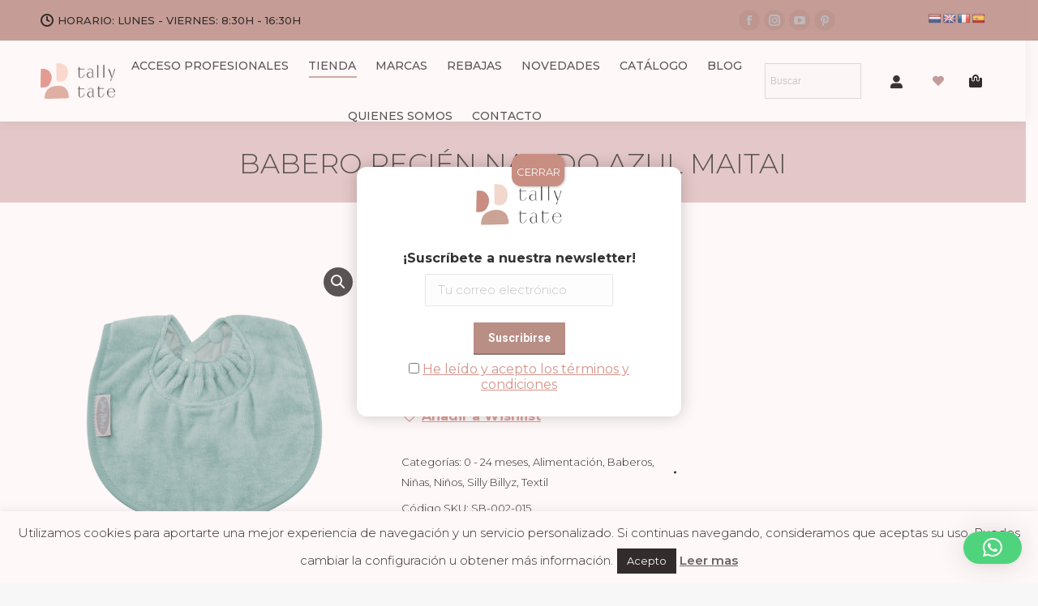

--- FILE ---
content_type: text/html; charset=UTF-8
request_url: https://www.tallytate.com/product/babero-recien-nacido-azul-maitai/
body_size: 35806
content:
<!DOCTYPE html>
<!--[if !(IE 6) | !(IE 7) | !(IE 8)  ]><!-->
<html lang="es" class="no-js">
<!--<![endif]-->
<head>
	<meta charset="UTF-8" />
		<meta name="viewport" content="width=device-width, initial-scale=1, maximum-scale=1, user-scalable=0">
		<meta name="theme-color" content="#b98e85"/>	<link rel="profile" href="https://gmpg.org/xfn/11" />
	        <script type="text/javascript">
            if (/Android|webOS|iPhone|iPad|iPod|BlackBerry|IEMobile|Opera Mini/i.test(navigator.userAgent)) {
                var originalAddEventListener = EventTarget.prototype.addEventListener,
                    oldWidth = window.innerWidth;

                EventTarget.prototype.addEventListener = function (eventName, eventHandler, useCapture) {
                    if (eventName === "resize") {
                        originalAddEventListener.call(this, eventName, function (event) {
                            if (oldWidth === window.innerWidth) {
                                return;
                            }
                            else if (oldWidth !== window.innerWidth) {
                                oldWidth = window.innerWidth;
                            }
                            if (eventHandler.handleEvent) {
                                eventHandler.handleEvent.call(this, event);
                            }
                            else {
                                eventHandler.call(this, event);
                            };
                        }, useCapture);
                    }
                    else {
                        originalAddEventListener.call(this, eventName, eventHandler, useCapture);
                    };
                };
            };
        </script>
		<meta name='robots' content='index, follow, max-image-preview:large, max-snippet:-1, max-video-preview:-1' />
	<style>img:is([sizes="auto" i], [sizes^="auto," i]) { contain-intrinsic-size: 3000px 1500px }</style>
	
<!-- Google Tag Manager for WordPress by gtm4wp.com -->
<script data-cfasync="false" data-pagespeed-no-defer>
	var gtm4wp_datalayer_name = "dataLayer";
	var dataLayer = dataLayer || [];
</script>
<!-- End Google Tag Manager for WordPress by gtm4wp.com -->
	<!-- This site is optimized with the Yoast SEO plugin v26.7 - https://yoast.com/wordpress/plugins/seo/ -->
	<title>Babero Recién Nacido Azul Maitai - Tallytate</title>
	<link rel="canonical" href="https://www.tallytate.com/product/babero-recien-nacido-azul-maitai/" />
	<meta property="og:locale" content="es_ES" />
	<meta property="og:type" content="article" />
	<meta property="og:title" content="Babero Recién Nacido Azul Maitai - Tallytate" />
	<meta property="og:description" content="Los baberos de la marca Silly Billyz tienen protección extra en el cuello, ajustándose así perfectamente y evitando derrames de baba o de comida y protegiendo su delicada piel. Se lavan perfectamente en la lavadora y son aptos para la secadora. Fáciles de poner y libres de PVC. Desde 0 meses a 2 años. Baberos&hellip;" />
	<meta property="og:url" content="https://www.tallytate.com/product/babero-recien-nacido-azul-maitai/" />
	<meta property="og:site_name" content="Tallytate" />
	<meta property="article:modified_time" content="2025-05-21T08:01:50+00:00" />
	<meta property="og:image" content="https://www.tallytate.com/wp-content/uploads/2024/02/TIENDA-SB-002-015-AZUL-MAITAI.png" />
	<meta property="og:image:width" content="1000" />
	<meta property="og:image:height" content="1000" />
	<meta property="og:image:type" content="image/png" />
	<meta name="twitter:card" content="summary_large_image" />
	<meta name="twitter:label1" content="Tiempo de lectura" />
	<meta name="twitter:data1" content="1 minuto" />
	<script type="application/ld+json" class="yoast-schema-graph">{"@context":"https://schema.org","@graph":[{"@type":"WebPage","@id":"https://www.tallytate.com/product/babero-recien-nacido-azul-maitai/","url":"https://www.tallytate.com/product/babero-recien-nacido-azul-maitai/","name":"Babero Recién Nacido Azul Maitai - Tallytate","isPartOf":{"@id":"https://www.tallytate.com/#website"},"primaryImageOfPage":{"@id":"https://www.tallytate.com/product/babero-recien-nacido-azul-maitai/#primaryimage"},"image":{"@id":"https://www.tallytate.com/product/babero-recien-nacido-azul-maitai/#primaryimage"},"thumbnailUrl":"https://www.tallytate.com/wp-content/uploads/2024/02/TIENDA-SB-002-015-AZUL-MAITAI.png","datePublished":"2024-04-29T17:59:25+00:00","dateModified":"2025-05-21T08:01:50+00:00","breadcrumb":{"@id":"https://www.tallytate.com/product/babero-recien-nacido-azul-maitai/#breadcrumb"},"inLanguage":"es","potentialAction":[{"@type":"ReadAction","target":["https://www.tallytate.com/product/babero-recien-nacido-azul-maitai/"]}]},{"@type":"ImageObject","inLanguage":"es","@id":"https://www.tallytate.com/product/babero-recien-nacido-azul-maitai/#primaryimage","url":"https://www.tallytate.com/wp-content/uploads/2024/02/TIENDA-SB-002-015-AZUL-MAITAI.png","contentUrl":"https://www.tallytate.com/wp-content/uploads/2024/02/TIENDA-SB-002-015-AZUL-MAITAI.png","width":1000,"height":1000},{"@type":"BreadcrumbList","@id":"https://www.tallytate.com/product/babero-recien-nacido-azul-maitai/#breadcrumb","itemListElement":[{"@type":"ListItem","position":1,"name":"Home","item":"https://www.tallytate.com/"},{"@type":"ListItem","position":2,"name":"Tienda","item":"https://www.tallytate.com/tienda/"},{"@type":"ListItem","position":3,"name":"Babero Recién Nacido Azul Maitai"}]},{"@type":"WebSite","@id":"https://www.tallytate.com/#website","url":"https://www.tallytate.com/","name":"Tallytate","description":"Distribuidor de marcas exclusivas que hemos elegido para tí, sólo disponibles en las mejores tiendas de bebés de España y Portugal","potentialAction":[{"@type":"SearchAction","target":{"@type":"EntryPoint","urlTemplate":"https://www.tallytate.com/?s={search_term_string}"},"query-input":{"@type":"PropertyValueSpecification","valueRequired":true,"valueName":"search_term_string"}}],"inLanguage":"es"}]}</script>
	<!-- / Yoast SEO plugin. -->


<script type='application/javascript'  id='pys-version-script'>console.log('PixelYourSite Free version 11.1.5.2');</script>
<link rel='dns-prefetch' href='//translate.google.com' />
<link rel='dns-prefetch' href='//fonts.googleapis.com' />
<link rel="alternate" type="application/rss+xml" title="Tallytate &raquo; Feed" href="https://www.tallytate.com/feed/" />
<link rel="alternate" type="application/rss+xml" title="Tallytate &raquo; Feed de los comentarios" href="https://www.tallytate.com/comments/feed/" />
<link rel="alternate" type="application/rss+xml" title="Tallytate &raquo; Comentario Babero Recién Nacido Azul Maitai del feed" href="https://www.tallytate.com/product/babero-recien-nacido-azul-maitai/feed/" />
<script type="text/javascript">
/* <![CDATA[ */
window._wpemojiSettings = {"baseUrl":"https:\/\/s.w.org\/images\/core\/emoji\/16.0.1\/72x72\/","ext":".png","svgUrl":"https:\/\/s.w.org\/images\/core\/emoji\/16.0.1\/svg\/","svgExt":".svg","source":{"concatemoji":"https:\/\/www.tallytate.com\/wp-includes\/js\/wp-emoji-release.min.js?ver=6.8.3"}};
/*! This file is auto-generated */
!function(s,n){var o,i,e;function c(e){try{var t={supportTests:e,timestamp:(new Date).valueOf()};sessionStorage.setItem(o,JSON.stringify(t))}catch(e){}}function p(e,t,n){e.clearRect(0,0,e.canvas.width,e.canvas.height),e.fillText(t,0,0);var t=new Uint32Array(e.getImageData(0,0,e.canvas.width,e.canvas.height).data),a=(e.clearRect(0,0,e.canvas.width,e.canvas.height),e.fillText(n,0,0),new Uint32Array(e.getImageData(0,0,e.canvas.width,e.canvas.height).data));return t.every(function(e,t){return e===a[t]})}function u(e,t){e.clearRect(0,0,e.canvas.width,e.canvas.height),e.fillText(t,0,0);for(var n=e.getImageData(16,16,1,1),a=0;a<n.data.length;a++)if(0!==n.data[a])return!1;return!0}function f(e,t,n,a){switch(t){case"flag":return n(e,"\ud83c\udff3\ufe0f\u200d\u26a7\ufe0f","\ud83c\udff3\ufe0f\u200b\u26a7\ufe0f")?!1:!n(e,"\ud83c\udde8\ud83c\uddf6","\ud83c\udde8\u200b\ud83c\uddf6")&&!n(e,"\ud83c\udff4\udb40\udc67\udb40\udc62\udb40\udc65\udb40\udc6e\udb40\udc67\udb40\udc7f","\ud83c\udff4\u200b\udb40\udc67\u200b\udb40\udc62\u200b\udb40\udc65\u200b\udb40\udc6e\u200b\udb40\udc67\u200b\udb40\udc7f");case"emoji":return!a(e,"\ud83e\udedf")}return!1}function g(e,t,n,a){var r="undefined"!=typeof WorkerGlobalScope&&self instanceof WorkerGlobalScope?new OffscreenCanvas(300,150):s.createElement("canvas"),o=r.getContext("2d",{willReadFrequently:!0}),i=(o.textBaseline="top",o.font="600 32px Arial",{});return e.forEach(function(e){i[e]=t(o,e,n,a)}),i}function t(e){var t=s.createElement("script");t.src=e,t.defer=!0,s.head.appendChild(t)}"undefined"!=typeof Promise&&(o="wpEmojiSettingsSupports",i=["flag","emoji"],n.supports={everything:!0,everythingExceptFlag:!0},e=new Promise(function(e){s.addEventListener("DOMContentLoaded",e,{once:!0})}),new Promise(function(t){var n=function(){try{var e=JSON.parse(sessionStorage.getItem(o));if("object"==typeof e&&"number"==typeof e.timestamp&&(new Date).valueOf()<e.timestamp+604800&&"object"==typeof e.supportTests)return e.supportTests}catch(e){}return null}();if(!n){if("undefined"!=typeof Worker&&"undefined"!=typeof OffscreenCanvas&&"undefined"!=typeof URL&&URL.createObjectURL&&"undefined"!=typeof Blob)try{var e="postMessage("+g.toString()+"("+[JSON.stringify(i),f.toString(),p.toString(),u.toString()].join(",")+"));",a=new Blob([e],{type:"text/javascript"}),r=new Worker(URL.createObjectURL(a),{name:"wpTestEmojiSupports"});return void(r.onmessage=function(e){c(n=e.data),r.terminate(),t(n)})}catch(e){}c(n=g(i,f,p,u))}t(n)}).then(function(e){for(var t in e)n.supports[t]=e[t],n.supports.everything=n.supports.everything&&n.supports[t],"flag"!==t&&(n.supports.everythingExceptFlag=n.supports.everythingExceptFlag&&n.supports[t]);n.supports.everythingExceptFlag=n.supports.everythingExceptFlag&&!n.supports.flag,n.DOMReady=!1,n.readyCallback=function(){n.DOMReady=!0}}).then(function(){return e}).then(function(){var e;n.supports.everything||(n.readyCallback(),(e=n.source||{}).concatemoji?t(e.concatemoji):e.wpemoji&&e.twemoji&&(t(e.twemoji),t(e.wpemoji)))}))}((window,document),window._wpemojiSettings);
/* ]]> */
</script>
<link rel='stylesheet' id='sbi_styles-css' href='https://www.tallytate.com/wp-content/plugins/instagram-feed/css/sbi-styles.min.css?ver=6.10.0' type='text/css' media='all' />
<style id='wp-emoji-styles-inline-css' type='text/css'>

	img.wp-smiley, img.emoji {
		display: inline !important;
		border: none !important;
		box-shadow: none !important;
		height: 1em !important;
		width: 1em !important;
		margin: 0 0.07em !important;
		vertical-align: -0.1em !important;
		background: none !important;
		padding: 0 !important;
	}
</style>
<link rel='stylesheet' id='wp-block-library-css' href='https://www.tallytate.com/wp-includes/css/dist/block-library/style.min.css?ver=6.8.3' type='text/css' media='all' />
<style id='wp-block-library-theme-inline-css' type='text/css'>
.wp-block-audio :where(figcaption){color:#555;font-size:13px;text-align:center}.is-dark-theme .wp-block-audio :where(figcaption){color:#ffffffa6}.wp-block-audio{margin:0 0 1em}.wp-block-code{border:1px solid #ccc;border-radius:4px;font-family:Menlo,Consolas,monaco,monospace;padding:.8em 1em}.wp-block-embed :where(figcaption){color:#555;font-size:13px;text-align:center}.is-dark-theme .wp-block-embed :where(figcaption){color:#ffffffa6}.wp-block-embed{margin:0 0 1em}.blocks-gallery-caption{color:#555;font-size:13px;text-align:center}.is-dark-theme .blocks-gallery-caption{color:#ffffffa6}:root :where(.wp-block-image figcaption){color:#555;font-size:13px;text-align:center}.is-dark-theme :root :where(.wp-block-image figcaption){color:#ffffffa6}.wp-block-image{margin:0 0 1em}.wp-block-pullquote{border-bottom:4px solid;border-top:4px solid;color:currentColor;margin-bottom:1.75em}.wp-block-pullquote cite,.wp-block-pullquote footer,.wp-block-pullquote__citation{color:currentColor;font-size:.8125em;font-style:normal;text-transform:uppercase}.wp-block-quote{border-left:.25em solid;margin:0 0 1.75em;padding-left:1em}.wp-block-quote cite,.wp-block-quote footer{color:currentColor;font-size:.8125em;font-style:normal;position:relative}.wp-block-quote:where(.has-text-align-right){border-left:none;border-right:.25em solid;padding-left:0;padding-right:1em}.wp-block-quote:where(.has-text-align-center){border:none;padding-left:0}.wp-block-quote.is-large,.wp-block-quote.is-style-large,.wp-block-quote:where(.is-style-plain){border:none}.wp-block-search .wp-block-search__label{font-weight:700}.wp-block-search__button{border:1px solid #ccc;padding:.375em .625em}:where(.wp-block-group.has-background){padding:1.25em 2.375em}.wp-block-separator.has-css-opacity{opacity:.4}.wp-block-separator{border:none;border-bottom:2px solid;margin-left:auto;margin-right:auto}.wp-block-separator.has-alpha-channel-opacity{opacity:1}.wp-block-separator:not(.is-style-wide):not(.is-style-dots){width:100px}.wp-block-separator.has-background:not(.is-style-dots){border-bottom:none;height:1px}.wp-block-separator.has-background:not(.is-style-wide):not(.is-style-dots){height:2px}.wp-block-table{margin:0 0 1em}.wp-block-table td,.wp-block-table th{word-break:normal}.wp-block-table :where(figcaption){color:#555;font-size:13px;text-align:center}.is-dark-theme .wp-block-table :where(figcaption){color:#ffffffa6}.wp-block-video :where(figcaption){color:#555;font-size:13px;text-align:center}.is-dark-theme .wp-block-video :where(figcaption){color:#ffffffa6}.wp-block-video{margin:0 0 1em}:root :where(.wp-block-template-part.has-background){margin-bottom:0;margin-top:0;padding:1.25em 2.375em}
</style>
<style id='classic-theme-styles-inline-css' type='text/css'>
/*! This file is auto-generated */
.wp-block-button__link{color:#fff;background-color:#32373c;border-radius:9999px;box-shadow:none;text-decoration:none;padding:calc(.667em + 2px) calc(1.333em + 2px);font-size:1.125em}.wp-block-file__button{background:#32373c;color:#fff;text-decoration:none}
</style>
<link rel='stylesheet' id='wp-components-css' href='https://www.tallytate.com/wp-includes/css/dist/components/style.min.css?ver=6.8.3' type='text/css' media='all' />
<link rel='stylesheet' id='wp-preferences-css' href='https://www.tallytate.com/wp-includes/css/dist/preferences/style.min.css?ver=6.8.3' type='text/css' media='all' />
<link rel='stylesheet' id='wp-block-editor-css' href='https://www.tallytate.com/wp-includes/css/dist/block-editor/style.min.css?ver=6.8.3' type='text/css' media='all' />
<link rel='stylesheet' id='popup-maker-block-library-style-css' href='https://www.tallytate.com/wp-content/plugins/popup-maker/dist/packages/block-library-style.css?ver=dbea705cfafe089d65f1' type='text/css' media='all' />
<style id='global-styles-inline-css' type='text/css'>
:root{--wp--preset--aspect-ratio--square: 1;--wp--preset--aspect-ratio--4-3: 4/3;--wp--preset--aspect-ratio--3-4: 3/4;--wp--preset--aspect-ratio--3-2: 3/2;--wp--preset--aspect-ratio--2-3: 2/3;--wp--preset--aspect-ratio--16-9: 16/9;--wp--preset--aspect-ratio--9-16: 9/16;--wp--preset--color--black: #000000;--wp--preset--color--cyan-bluish-gray: #abb8c3;--wp--preset--color--white: #FFF;--wp--preset--color--pale-pink: #f78da7;--wp--preset--color--vivid-red: #cf2e2e;--wp--preset--color--luminous-vivid-orange: #ff6900;--wp--preset--color--luminous-vivid-amber: #fcb900;--wp--preset--color--light-green-cyan: #7bdcb5;--wp--preset--color--vivid-green-cyan: #00d084;--wp--preset--color--pale-cyan-blue: #8ed1fc;--wp--preset--color--vivid-cyan-blue: #0693e3;--wp--preset--color--vivid-purple: #9b51e0;--wp--preset--color--accent: #b98e85;--wp--preset--color--dark-gray: #111;--wp--preset--color--light-gray: #767676;--wp--preset--gradient--vivid-cyan-blue-to-vivid-purple: linear-gradient(135deg,rgba(6,147,227,1) 0%,rgb(155,81,224) 100%);--wp--preset--gradient--light-green-cyan-to-vivid-green-cyan: linear-gradient(135deg,rgb(122,220,180) 0%,rgb(0,208,130) 100%);--wp--preset--gradient--luminous-vivid-amber-to-luminous-vivid-orange: linear-gradient(135deg,rgba(252,185,0,1) 0%,rgba(255,105,0,1) 100%);--wp--preset--gradient--luminous-vivid-orange-to-vivid-red: linear-gradient(135deg,rgba(255,105,0,1) 0%,rgb(207,46,46) 100%);--wp--preset--gradient--very-light-gray-to-cyan-bluish-gray: linear-gradient(135deg,rgb(238,238,238) 0%,rgb(169,184,195) 100%);--wp--preset--gradient--cool-to-warm-spectrum: linear-gradient(135deg,rgb(74,234,220) 0%,rgb(151,120,209) 20%,rgb(207,42,186) 40%,rgb(238,44,130) 60%,rgb(251,105,98) 80%,rgb(254,248,76) 100%);--wp--preset--gradient--blush-light-purple: linear-gradient(135deg,rgb(255,206,236) 0%,rgb(152,150,240) 100%);--wp--preset--gradient--blush-bordeaux: linear-gradient(135deg,rgb(254,205,165) 0%,rgb(254,45,45) 50%,rgb(107,0,62) 100%);--wp--preset--gradient--luminous-dusk: linear-gradient(135deg,rgb(255,203,112) 0%,rgb(199,81,192) 50%,rgb(65,88,208) 100%);--wp--preset--gradient--pale-ocean: linear-gradient(135deg,rgb(255,245,203) 0%,rgb(182,227,212) 50%,rgb(51,167,181) 100%);--wp--preset--gradient--electric-grass: linear-gradient(135deg,rgb(202,248,128) 0%,rgb(113,206,126) 100%);--wp--preset--gradient--midnight: linear-gradient(135deg,rgb(2,3,129) 0%,rgb(40,116,252) 100%);--wp--preset--font-size--small: 13px;--wp--preset--font-size--medium: 20px;--wp--preset--font-size--large: 36px;--wp--preset--font-size--x-large: 42px;--wp--preset--spacing--20: 0.44rem;--wp--preset--spacing--30: 0.67rem;--wp--preset--spacing--40: 1rem;--wp--preset--spacing--50: 1.5rem;--wp--preset--spacing--60: 2.25rem;--wp--preset--spacing--70: 3.38rem;--wp--preset--spacing--80: 5.06rem;--wp--preset--shadow--natural: 6px 6px 9px rgba(0, 0, 0, 0.2);--wp--preset--shadow--deep: 12px 12px 50px rgba(0, 0, 0, 0.4);--wp--preset--shadow--sharp: 6px 6px 0px rgba(0, 0, 0, 0.2);--wp--preset--shadow--outlined: 6px 6px 0px -3px rgba(255, 255, 255, 1), 6px 6px rgba(0, 0, 0, 1);--wp--preset--shadow--crisp: 6px 6px 0px rgba(0, 0, 0, 1);}:where(.is-layout-flex){gap: 0.5em;}:where(.is-layout-grid){gap: 0.5em;}body .is-layout-flex{display: flex;}.is-layout-flex{flex-wrap: wrap;align-items: center;}.is-layout-flex > :is(*, div){margin: 0;}body .is-layout-grid{display: grid;}.is-layout-grid > :is(*, div){margin: 0;}:where(.wp-block-columns.is-layout-flex){gap: 2em;}:where(.wp-block-columns.is-layout-grid){gap: 2em;}:where(.wp-block-post-template.is-layout-flex){gap: 1.25em;}:where(.wp-block-post-template.is-layout-grid){gap: 1.25em;}.has-black-color{color: var(--wp--preset--color--black) !important;}.has-cyan-bluish-gray-color{color: var(--wp--preset--color--cyan-bluish-gray) !important;}.has-white-color{color: var(--wp--preset--color--white) !important;}.has-pale-pink-color{color: var(--wp--preset--color--pale-pink) !important;}.has-vivid-red-color{color: var(--wp--preset--color--vivid-red) !important;}.has-luminous-vivid-orange-color{color: var(--wp--preset--color--luminous-vivid-orange) !important;}.has-luminous-vivid-amber-color{color: var(--wp--preset--color--luminous-vivid-amber) !important;}.has-light-green-cyan-color{color: var(--wp--preset--color--light-green-cyan) !important;}.has-vivid-green-cyan-color{color: var(--wp--preset--color--vivid-green-cyan) !important;}.has-pale-cyan-blue-color{color: var(--wp--preset--color--pale-cyan-blue) !important;}.has-vivid-cyan-blue-color{color: var(--wp--preset--color--vivid-cyan-blue) !important;}.has-vivid-purple-color{color: var(--wp--preset--color--vivid-purple) !important;}.has-black-background-color{background-color: var(--wp--preset--color--black) !important;}.has-cyan-bluish-gray-background-color{background-color: var(--wp--preset--color--cyan-bluish-gray) !important;}.has-white-background-color{background-color: var(--wp--preset--color--white) !important;}.has-pale-pink-background-color{background-color: var(--wp--preset--color--pale-pink) !important;}.has-vivid-red-background-color{background-color: var(--wp--preset--color--vivid-red) !important;}.has-luminous-vivid-orange-background-color{background-color: var(--wp--preset--color--luminous-vivid-orange) !important;}.has-luminous-vivid-amber-background-color{background-color: var(--wp--preset--color--luminous-vivid-amber) !important;}.has-light-green-cyan-background-color{background-color: var(--wp--preset--color--light-green-cyan) !important;}.has-vivid-green-cyan-background-color{background-color: var(--wp--preset--color--vivid-green-cyan) !important;}.has-pale-cyan-blue-background-color{background-color: var(--wp--preset--color--pale-cyan-blue) !important;}.has-vivid-cyan-blue-background-color{background-color: var(--wp--preset--color--vivid-cyan-blue) !important;}.has-vivid-purple-background-color{background-color: var(--wp--preset--color--vivid-purple) !important;}.has-black-border-color{border-color: var(--wp--preset--color--black) !important;}.has-cyan-bluish-gray-border-color{border-color: var(--wp--preset--color--cyan-bluish-gray) !important;}.has-white-border-color{border-color: var(--wp--preset--color--white) !important;}.has-pale-pink-border-color{border-color: var(--wp--preset--color--pale-pink) !important;}.has-vivid-red-border-color{border-color: var(--wp--preset--color--vivid-red) !important;}.has-luminous-vivid-orange-border-color{border-color: var(--wp--preset--color--luminous-vivid-orange) !important;}.has-luminous-vivid-amber-border-color{border-color: var(--wp--preset--color--luminous-vivid-amber) !important;}.has-light-green-cyan-border-color{border-color: var(--wp--preset--color--light-green-cyan) !important;}.has-vivid-green-cyan-border-color{border-color: var(--wp--preset--color--vivid-green-cyan) !important;}.has-pale-cyan-blue-border-color{border-color: var(--wp--preset--color--pale-cyan-blue) !important;}.has-vivid-cyan-blue-border-color{border-color: var(--wp--preset--color--vivid-cyan-blue) !important;}.has-vivid-purple-border-color{border-color: var(--wp--preset--color--vivid-purple) !important;}.has-vivid-cyan-blue-to-vivid-purple-gradient-background{background: var(--wp--preset--gradient--vivid-cyan-blue-to-vivid-purple) !important;}.has-light-green-cyan-to-vivid-green-cyan-gradient-background{background: var(--wp--preset--gradient--light-green-cyan-to-vivid-green-cyan) !important;}.has-luminous-vivid-amber-to-luminous-vivid-orange-gradient-background{background: var(--wp--preset--gradient--luminous-vivid-amber-to-luminous-vivid-orange) !important;}.has-luminous-vivid-orange-to-vivid-red-gradient-background{background: var(--wp--preset--gradient--luminous-vivid-orange-to-vivid-red) !important;}.has-very-light-gray-to-cyan-bluish-gray-gradient-background{background: var(--wp--preset--gradient--very-light-gray-to-cyan-bluish-gray) !important;}.has-cool-to-warm-spectrum-gradient-background{background: var(--wp--preset--gradient--cool-to-warm-spectrum) !important;}.has-blush-light-purple-gradient-background{background: var(--wp--preset--gradient--blush-light-purple) !important;}.has-blush-bordeaux-gradient-background{background: var(--wp--preset--gradient--blush-bordeaux) !important;}.has-luminous-dusk-gradient-background{background: var(--wp--preset--gradient--luminous-dusk) !important;}.has-pale-ocean-gradient-background{background: var(--wp--preset--gradient--pale-ocean) !important;}.has-electric-grass-gradient-background{background: var(--wp--preset--gradient--electric-grass) !important;}.has-midnight-gradient-background{background: var(--wp--preset--gradient--midnight) !important;}.has-small-font-size{font-size: var(--wp--preset--font-size--small) !important;}.has-medium-font-size{font-size: var(--wp--preset--font-size--medium) !important;}.has-large-font-size{font-size: var(--wp--preset--font-size--large) !important;}.has-x-large-font-size{font-size: var(--wp--preset--font-size--x-large) !important;}
:where(.wp-block-post-template.is-layout-flex){gap: 1.25em;}:where(.wp-block-post-template.is-layout-grid){gap: 1.25em;}
:where(.wp-block-columns.is-layout-flex){gap: 2em;}:where(.wp-block-columns.is-layout-grid){gap: 2em;}
:root :where(.wp-block-pullquote){font-size: 1.5em;line-height: 1.6;}
</style>
<link rel='stylesheet' id='cookie-law-info-css' href='https://www.tallytate.com/wp-content/plugins/cookie-law-info/legacy/public/css/cookie-law-info-public.css?ver=3.3.9.1' type='text/css' media='all' />
<link rel='stylesheet' id='cookie-law-info-gdpr-css' href='https://www.tallytate.com/wp-content/plugins/cookie-law-info/legacy/public/css/cookie-law-info-gdpr.css?ver=3.3.9.1' type='text/css' media='all' />
<link rel='stylesheet' id='google-language-translator-css' href='https://www.tallytate.com/wp-content/plugins/google-language-translator/css/style.css?ver=6.0.20' type='text/css' media='' />
<link rel='stylesheet' id='woo-custom-related-products-css' href='https://www.tallytate.com/wp-content/plugins/woo-custom-related-products/public/css/woo-custom-related-products-public.css' type='text/css' media='all' />
<link rel='stylesheet' id='photoswipe-css' href='https://www.tallytate.com/wp-content/plugins/woocommerce/assets/css/photoswipe/photoswipe.min.css?ver=10.4.3' type='text/css' media='all' />
<link rel='stylesheet' id='photoswipe-default-skin-css' href='https://www.tallytate.com/wp-content/plugins/woocommerce/assets/css/photoswipe/default-skin/default-skin.min.css?ver=10.4.3' type='text/css' media='all' />
<style id='woocommerce-inline-inline-css' type='text/css'>
.woocommerce form .form-row .required { visibility: visible; }
</style>
<link rel='stylesheet' id='aws-style-css' href='https://www.tallytate.com/wp-content/plugins/advanced-woo-search/assets/css/common.min.css?ver=3.51' type='text/css' media='all' />
<link rel='preload' as='font' type='font/woff2' crossorigin='anonymous' id='tinvwl-webfont-font-css' href='https://www.tallytate.com/wp-content/plugins/ti-woocommerce-wishlist/assets/fonts/tinvwl-webfont.woff2?ver=xu2uyi'  media='all' />
<link rel='stylesheet' id='tinvwl-webfont-css' href='https://www.tallytate.com/wp-content/plugins/ti-woocommerce-wishlist/assets/css/webfont.min.css?ver=2.11.1' type='text/css' media='all' />
<link rel='stylesheet' id='tinvwl-css' href='https://www.tallytate.com/wp-content/plugins/ti-woocommerce-wishlist/assets/css/public.min.css?ver=2.11.1' type='text/css' media='all' />
<link rel='stylesheet' id='the7-fontello-css' href='https://www.tallytate.com/wp-content/themes/dt-the7/fonts/fontello/css/fontello.min.css?ver=9.3.1' type='text/css' media='all' />
<link rel='stylesheet' id='mollie-applepaydirect-css' href='https://www.tallytate.com/wp-content/plugins/mollie-payments-for-woocommerce/public/css/mollie-applepaydirect.min.css?ver=1765790054' type='text/css' media='screen' />
<link rel='stylesheet' id='popup-maker-site-css' href='//www.tallytate.com/wp-content/uploads/pum/pum-site-styles.css?generated=1757452470&#038;ver=1.21.5' type='text/css' media='all' />
<link rel='stylesheet' id='dt-web-fonts-css' href='https://fonts.googleapis.com/css?family=Montserrat:300,400,500,600,700%7CRoboto:400,500,600,700' type='text/css' media='all' />
<link rel='stylesheet' id='dt-main-css' href='https://www.tallytate.com/wp-content/themes/dt-the7/css/main.min.css?ver=9.3.1' type='text/css' media='all' />
<style id='dt-main-inline-css' type='text/css'>
body #load {
  display: block;
  height: 100%;
  overflow: hidden;
  position: fixed;
  width: 100%;
  z-index: 9901;
  opacity: 1;
  visibility: visible;
  transition: all .35s ease-out;
}
.load-wrap {
  width: 100%;
  height: 100%;
  background-position: center center;
  background-repeat: no-repeat;
  text-align: center;
}
.load-wrap > svg {
  position: absolute;
  top: 50%;
  left: 50%;
  transform: translate(-50%,-50%);
}
#load {
  background-color: #ffffff;
}
.uil-default rect:not(.bk) {
  fill: rgba(51,51,51,0.25);
}
.uil-ring > path {
  fill: rgba(51,51,51,0.25);
}
.ring-loader .circle {
  fill: rgba(51,51,51,0.25);
}
.ring-loader .moving-circle {
  fill: #333333;
}
.uil-hourglass .glass {
  stroke: #333333;
}
.uil-hourglass .sand {
  fill: rgba(51,51,51,0.25);
}
.spinner-loader .load-wrap {
  background-image: url("data:image/svg+xml,%3Csvg width='75px' height='75px' xmlns='http://www.w3.org/2000/svg' viewBox='0 0 100 100' preserveAspectRatio='xMidYMid' class='uil-default'%3E%3Crect x='0' y='0' width='100' height='100' fill='none' class='bk'%3E%3C/rect%3E%3Crect  x='46.5' y='40' width='7' height='20' rx='5' ry='5' fill='rgba%2851%2C51%2C51%2C0.25%29' transform='rotate(0 50 50) translate(0 -30)'%3E  %3Canimate attributeName='opacity' from='1' to='0' dur='1s' begin='0s' repeatCount='indefinite'/%3E%3C/rect%3E%3Crect  x='46.5' y='40' width='7' height='20' rx='5' ry='5' fill='rgba%2851%2C51%2C51%2C0.25%29' transform='rotate(30 50 50) translate(0 -30)'%3E  %3Canimate attributeName='opacity' from='1' to='0' dur='1s' begin='0.08333333333333333s' repeatCount='indefinite'/%3E%3C/rect%3E%3Crect  x='46.5' y='40' width='7' height='20' rx='5' ry='5' fill='rgba%2851%2C51%2C51%2C0.25%29' transform='rotate(60 50 50) translate(0 -30)'%3E  %3Canimate attributeName='opacity' from='1' to='0' dur='1s' begin='0.16666666666666666s' repeatCount='indefinite'/%3E%3C/rect%3E%3Crect  x='46.5' y='40' width='7' height='20' rx='5' ry='5' fill='rgba%2851%2C51%2C51%2C0.25%29' transform='rotate(90 50 50) translate(0 -30)'%3E  %3Canimate attributeName='opacity' from='1' to='0' dur='1s' begin='0.25s' repeatCount='indefinite'/%3E%3C/rect%3E%3Crect  x='46.5' y='40' width='7' height='20' rx='5' ry='5' fill='rgba%2851%2C51%2C51%2C0.25%29' transform='rotate(120 50 50) translate(0 -30)'%3E  %3Canimate attributeName='opacity' from='1' to='0' dur='1s' begin='0.3333333333333333s' repeatCount='indefinite'/%3E%3C/rect%3E%3Crect  x='46.5' y='40' width='7' height='20' rx='5' ry='5' fill='rgba%2851%2C51%2C51%2C0.25%29' transform='rotate(150 50 50) translate(0 -30)'%3E  %3Canimate attributeName='opacity' from='1' to='0' dur='1s' begin='0.4166666666666667s' repeatCount='indefinite'/%3E%3C/rect%3E%3Crect  x='46.5' y='40' width='7' height='20' rx='5' ry='5' fill='rgba%2851%2C51%2C51%2C0.25%29' transform='rotate(180 50 50) translate(0 -30)'%3E  %3Canimate attributeName='opacity' from='1' to='0' dur='1s' begin='0.5s' repeatCount='indefinite'/%3E%3C/rect%3E%3Crect  x='46.5' y='40' width='7' height='20' rx='5' ry='5' fill='rgba%2851%2C51%2C51%2C0.25%29' transform='rotate(210 50 50) translate(0 -30)'%3E  %3Canimate attributeName='opacity' from='1' to='0' dur='1s' begin='0.5833333333333334s' repeatCount='indefinite'/%3E%3C/rect%3E%3Crect  x='46.5' y='40' width='7' height='20' rx='5' ry='5' fill='rgba%2851%2C51%2C51%2C0.25%29' transform='rotate(240 50 50) translate(0 -30)'%3E  %3Canimate attributeName='opacity' from='1' to='0' dur='1s' begin='0.6666666666666666s' repeatCount='indefinite'/%3E%3C/rect%3E%3Crect  x='46.5' y='40' width='7' height='20' rx='5' ry='5' fill='rgba%2851%2C51%2C51%2C0.25%29' transform='rotate(270 50 50) translate(0 -30)'%3E  %3Canimate attributeName='opacity' from='1' to='0' dur='1s' begin='0.75s' repeatCount='indefinite'/%3E%3C/rect%3E%3Crect  x='46.5' y='40' width='7' height='20' rx='5' ry='5' fill='rgba%2851%2C51%2C51%2C0.25%29' transform='rotate(300 50 50) translate(0 -30)'%3E  %3Canimate attributeName='opacity' from='1' to='0' dur='1s' begin='0.8333333333333334s' repeatCount='indefinite'/%3E%3C/rect%3E%3Crect  x='46.5' y='40' width='7' height='20' rx='5' ry='5' fill='rgba%2851%2C51%2C51%2C0.25%29' transform='rotate(330 50 50) translate(0 -30)'%3E  %3Canimate attributeName='opacity' from='1' to='0' dur='1s' begin='0.9166666666666666s' repeatCount='indefinite'/%3E%3C/rect%3E%3C/svg%3E");
}
.ring-loader .load-wrap {
  background-image: url("data:image/svg+xml,%3Csvg xmlns='http://www.w3.org/2000/svg' viewBox='0 0 32 32' width='72' height='72' fill='rgba%2851%2C51%2C51%2C0.25%29'%3E   %3Cpath opacity='.25' d='M16 0 A16 16 0 0 0 16 32 A16 16 0 0 0 16 0 M16 4 A12 12 0 0 1 16 28 A12 12 0 0 1 16 4'/%3E   %3Cpath d='M16 0 A16 16 0 0 1 32 16 L28 16 A12 12 0 0 0 16 4z'%3E     %3CanimateTransform attributeName='transform' type='rotate' from='0 16 16' to='360 16 16' dur='0.8s' repeatCount='indefinite' /%3E   %3C/path%3E %3C/svg%3E");
}
.hourglass-loader .load-wrap {
  background-image: url("data:image/svg+xml,%3Csvg xmlns='http://www.w3.org/2000/svg' viewBox='0 0 32 32' width='72' height='72' fill='rgba%2851%2C51%2C51%2C0.25%29'%3E   %3Cpath transform='translate(2)' d='M0 12 V20 H4 V12z'%3E      %3Canimate attributeName='d' values='M0 12 V20 H4 V12z; M0 4 V28 H4 V4z; M0 12 V20 H4 V12z; M0 12 V20 H4 V12z' dur='1.2s' repeatCount='indefinite' begin='0' keytimes='0;.2;.5;1' keySplines='0.2 0.2 0.4 0.8;0.2 0.6 0.4 0.8;0.2 0.8 0.4 0.8' calcMode='spline'  /%3E   %3C/path%3E   %3Cpath transform='translate(8)' d='M0 12 V20 H4 V12z'%3E     %3Canimate attributeName='d' values='M0 12 V20 H4 V12z; M0 4 V28 H4 V4z; M0 12 V20 H4 V12z; M0 12 V20 H4 V12z' dur='1.2s' repeatCount='indefinite' begin='0.2' keytimes='0;.2;.5;1' keySplines='0.2 0.2 0.4 0.8;0.2 0.6 0.4 0.8;0.2 0.8 0.4 0.8' calcMode='spline'  /%3E   %3C/path%3E   %3Cpath transform='translate(14)' d='M0 12 V20 H4 V12z'%3E     %3Canimate attributeName='d' values='M0 12 V20 H4 V12z; M0 4 V28 H4 V4z; M0 12 V20 H4 V12z; M0 12 V20 H4 V12z' dur='1.2s' repeatCount='indefinite' begin='0.4' keytimes='0;.2;.5;1' keySplines='0.2 0.2 0.4 0.8;0.2 0.6 0.4 0.8;0.2 0.8 0.4 0.8' calcMode='spline' /%3E   %3C/path%3E   %3Cpath transform='translate(20)' d='M0 12 V20 H4 V12z'%3E     %3Canimate attributeName='d' values='M0 12 V20 H4 V12z; M0 4 V28 H4 V4z; M0 12 V20 H4 V12z; M0 12 V20 H4 V12z' dur='1.2s' repeatCount='indefinite' begin='0.6' keytimes='0;.2;.5;1' keySplines='0.2 0.2 0.4 0.8;0.2 0.6 0.4 0.8;0.2 0.8 0.4 0.8' calcMode='spline' /%3E   %3C/path%3E   %3Cpath transform='translate(26)' d='M0 12 V20 H4 V12z'%3E     %3Canimate attributeName='d' values='M0 12 V20 H4 V12z; M0 4 V28 H4 V4z; M0 12 V20 H4 V12z; M0 12 V20 H4 V12z' dur='1.2s' repeatCount='indefinite' begin='0.8' keytimes='0;.2;.5;1' keySplines='0.2 0.2 0.4 0.8;0.2 0.6 0.4 0.8;0.2 0.8 0.4 0.8' calcMode='spline' /%3E   %3C/path%3E %3C/svg%3E");
}

</style>
<link rel='stylesheet' id='the7-font-css' href='https://www.tallytate.com/wp-content/themes/dt-the7/fonts/icomoon-the7-font/icomoon-the7-font.min.css?ver=9.3.1' type='text/css' media='all' />
<link rel='stylesheet' id='dt-custom-css' href='https://www.tallytate.com/wp-content/uploads/the7-css/custom.css?ver=e183755802c1' type='text/css' media='all' />
<link rel='stylesheet' id='wc-dt-custom-css' href='https://www.tallytate.com/wp-content/uploads/the7-css/compatibility/wc-dt-custom.css?ver=e183755802c1' type='text/css' media='all' />
<link rel='stylesheet' id='dt-media-css' href='https://www.tallytate.com/wp-content/uploads/the7-css/media.css?ver=e183755802c1' type='text/css' media='all' />
<link rel='stylesheet' id='the7-mega-menu-css' href='https://www.tallytate.com/wp-content/uploads/the7-css/mega-menu.css?ver=e183755802c1' type='text/css' media='all' />
<link rel='stylesheet' id='style-css' href='https://www.tallytate.com/wp-content/themes/dt-the7/style.css?ver=9.3.1' type='text/css' media='all' />
<link rel='stylesheet' id='cwginstock_frontend_css-css' href='https://www.tallytate.com/wp-content/plugins/back-in-stock-notifier-for-woocommerce/assets/css/frontend.min.css?ver=6.3.0' type='text/css' media='' />
<link rel='stylesheet' id='cwginstock_bootstrap-css' href='https://www.tallytate.com/wp-content/plugins/back-in-stock-notifier-for-woocommerce/assets/css/bootstrap.min.css?ver=6.3.0' type='text/css' media='' />
<script type="text/javascript" id="jquery-core-js-extra">
/* <![CDATA[ */
var pysFacebookRest = {"restApiUrl":"https:\/\/www.tallytate.com\/wp-json\/pys-facebook\/v1\/event","debug":""};
/* ]]> */
</script>
<script type="text/javascript" src="https://www.tallytate.com/wp-includes/js/jquery/jquery.min.js?ver=3.7.1" id="jquery-core-js"></script>
<script type="text/javascript" src="https://www.tallytate.com/wp-includes/js/jquery/jquery-migrate.min.js?ver=3.4.1" id="jquery-migrate-js"></script>
<script type="text/javascript" id="cookie-law-info-js-extra">
/* <![CDATA[ */
var Cli_Data = {"nn_cookie_ids":[],"cookielist":[],"non_necessary_cookies":[],"ccpaEnabled":"","ccpaRegionBased":"","ccpaBarEnabled":"","strictlyEnabled":["necessary","obligatoire"],"ccpaType":"gdpr","js_blocking":"","custom_integration":"","triggerDomRefresh":"","secure_cookies":""};
var cli_cookiebar_settings = {"animate_speed_hide":"500","animate_speed_show":"500","background":"#fff","border":"#444","border_on":"","button_1_button_colour":"#000","button_1_button_hover":"#000000","button_1_link_colour":"#fff","button_1_as_button":"1","button_1_new_win":"","button_2_button_colour":"#333","button_2_button_hover":"#292929","button_2_link_colour":"#444","button_2_as_button":"","button_2_hidebar":"","button_3_button_colour":"#000","button_3_button_hover":"#000000","button_3_link_colour":"#fff","button_3_as_button":"1","button_3_new_win":"","button_4_button_colour":"#000","button_4_button_hover":"#000000","button_4_link_colour":"#fff","button_4_as_button":"1","button_7_button_colour":"#61a229","button_7_button_hover":"#4e8221","button_7_link_colour":"#fff","button_7_as_button":"1","button_7_new_win":"","font_family":"inherit","header_fix":"","notify_animate_hide":"1","notify_animate_show":"","notify_div_id":"#cookie-law-info-bar","notify_position_horizontal":"right","notify_position_vertical":"bottom","scroll_close":"1","scroll_close_reload":"","accept_close_reload":"","reject_close_reload":"","showagain_tab":"","showagain_background":"#fff","showagain_border":"#000","showagain_div_id":"#cookie-law-info-again","showagain_x_position":"100px","text":"#000","show_once_yn":"1","show_once":"10000","logging_on":"","as_popup":"","popup_overlay":"1","bar_heading_text":"","cookie_bar_as":"banner","popup_showagain_position":"bottom-right","widget_position":"left"};
var log_object = {"ajax_url":"https:\/\/www.tallytate.com\/wp-admin\/admin-ajax.php"};
/* ]]> */
</script>
<script type="text/javascript" src="https://www.tallytate.com/wp-content/plugins/cookie-law-info/legacy/public/js/cookie-law-info-public.js?ver=3.3.9.1" id="cookie-law-info-js"></script>
<script type="text/javascript" src="https://www.tallytate.com/wp-content/plugins/revslider/public/assets/js/rbtools.min.js?ver=6.5.7" async id="tp-tools-js"></script>
<script type="text/javascript" src="https://www.tallytate.com/wp-content/plugins/revslider/public/assets/js/rs6.min.js?ver=6.5.7" async id="revmin-js"></script>
<script type="text/javascript" src="https://www.tallytate.com/wp-content/plugins/woo-custom-related-products/public/js/woo-custom-related-products-public.js" id="woo-custom-related-products-js"></script>
<script type="text/javascript" src="https://www.tallytate.com/wp-content/plugins/woocommerce/assets/js/jquery-blockui/jquery.blockUI.min.js?ver=2.7.0-wc.10.4.3" id="wc-jquery-blockui-js" data-wp-strategy="defer"></script>
<script type="text/javascript" id="wc-add-to-cart-js-extra">
/* <![CDATA[ */
var wc_add_to_cart_params = {"ajax_url":"\/wp-admin\/admin-ajax.php","wc_ajax_url":"\/?wc-ajax=%%endpoint%%","i18n_view_cart":"Ver Carrito","cart_url":"https:\/\/www.tallytate.com\/carrito\/","is_cart":"","cart_redirect_after_add":"no"};
/* ]]> */
</script>
<script type="text/javascript" src="https://www.tallytate.com/wp-content/plugins/woocommerce/assets/js/frontend/add-to-cart.min.js?ver=10.4.3" id="wc-add-to-cart-js" data-wp-strategy="defer"></script>
<script type="text/javascript" src="https://www.tallytate.com/wp-content/plugins/woocommerce/assets/js/zoom/jquery.zoom.min.js?ver=1.7.21-wc.10.4.3" id="wc-zoom-js" defer="defer" data-wp-strategy="defer"></script>
<script type="text/javascript" src="https://www.tallytate.com/wp-content/plugins/woocommerce/assets/js/flexslider/jquery.flexslider.min.js?ver=2.7.2-wc.10.4.3" id="wc-flexslider-js" defer="defer" data-wp-strategy="defer"></script>
<script type="text/javascript" src="https://www.tallytate.com/wp-content/plugins/woocommerce/assets/js/photoswipe/photoswipe.min.js?ver=4.1.1-wc.10.4.3" id="wc-photoswipe-js" defer="defer" data-wp-strategy="defer"></script>
<script type="text/javascript" src="https://www.tallytate.com/wp-content/plugins/woocommerce/assets/js/photoswipe/photoswipe-ui-default.min.js?ver=4.1.1-wc.10.4.3" id="wc-photoswipe-ui-default-js" defer="defer" data-wp-strategy="defer"></script>
<script type="text/javascript" id="wc-single-product-js-extra">
/* <![CDATA[ */
var wc_single_product_params = {"i18n_required_rating_text":"Por favor elige una puntuaci\u00f3n","i18n_rating_options":["1 de 5 estrellas","2 de 5 estrellas","3 de 5 estrellas","4 de 5 estrellas","5 de 5 estrellas"],"i18n_product_gallery_trigger_text":"Ver galer\u00eda de im\u00e1genes a pantalla completa","review_rating_required":"yes","flexslider":{"rtl":false,"animation":"slide","smoothHeight":true,"directionNav":false,"controlNav":"thumbnails","slideshow":false,"animationSpeed":500,"animationLoop":false,"allowOneSlide":false},"zoom_enabled":"1","zoom_options":[],"photoswipe_enabled":"1","photoswipe_options":{"shareEl":false,"closeOnScroll":false,"history":false,"hideAnimationDuration":0,"showAnimationDuration":0},"flexslider_enabled":"1"};
/* ]]> */
</script>
<script type="text/javascript" src="https://www.tallytate.com/wp-content/plugins/woocommerce/assets/js/frontend/single-product.min.js?ver=10.4.3" id="wc-single-product-js" defer="defer" data-wp-strategy="defer"></script>
<script type="text/javascript" src="https://www.tallytate.com/wp-content/plugins/woocommerce/assets/js/js-cookie/js.cookie.min.js?ver=2.1.4-wc.10.4.3" id="wc-js-cookie-js" data-wp-strategy="defer"></script>
<script type="text/javascript" id="woocommerce-js-extra">
/* <![CDATA[ */
var woocommerce_params = {"ajax_url":"\/wp-admin\/admin-ajax.php","wc_ajax_url":"\/?wc-ajax=%%endpoint%%","i18n_password_show":"Mostrar contrase\u00f1a","i18n_password_hide":"Ocultar contrase\u00f1a"};
/* ]]> */
</script>
<script type="text/javascript" src="https://www.tallytate.com/wp-content/plugins/woocommerce/assets/js/frontend/woocommerce.min.js?ver=10.4.3" id="woocommerce-js" defer="defer" data-wp-strategy="defer"></script>
<script type="text/javascript" src="https://www.tallytate.com/wp-content/plugins/js_composer/assets/js/vendors/woocommerce-add-to-cart.js?ver=6.7.0" id="vc_woocommerce-add-to-cart-js-js"></script>
<script type="text/javascript" src="https://www.tallytate.com/wp-content/plugins/pixelyoursite/dist/scripts/jquery.bind-first-0.2.3.min.js?ver=0.2.3" id="jquery-bind-first-js"></script>
<script type="text/javascript" src="https://www.tallytate.com/wp-content/plugins/pixelyoursite/dist/scripts/js.cookie-2.1.3.min.js?ver=2.1.3" id="js-cookie-pys-js"></script>
<script type="text/javascript" src="https://www.tallytate.com/wp-content/plugins/pixelyoursite/dist/scripts/tld.min.js?ver=2.3.1" id="js-tld-js"></script>
<script type="text/javascript" id="pys-js-extra">
/* <![CDATA[ */
var pysOptions = {"staticEvents":{"facebook":{"woo_view_content":[{"delay":0,"type":"static","name":"ViewContent","pixelIds":["211791444364971"],"eventID":"d38d5ebe-cc2e-43e4-bed3-ddbc4031ec5d","params":{"content_ids":["106946"],"content_type":"product","content_name":"Babero Reci\u00e9n Nacido Azul Maitai","category_name":"0 - 24 meses, Alimentaci\u00f3n, Baberos, Ni\u00f1as, Ni\u00f1os, Silly Billyz, Textil","value":"9.5","currency":"EUR","contents":[{"id":"106946","quantity":1}],"product_price":"9.5","page_title":"Babero Reci\u00e9n Nacido Azul Maitai","post_type":"product","post_id":106946,"plugin":"PixelYourSite","user_role":"guest","event_url":"www.tallytate.com\/product\/babero-recien-nacido-azul-maitai\/"},"e_id":"woo_view_content","ids":[],"hasTimeWindow":false,"timeWindow":0,"woo_order":"","edd_order":""}],"init_event":[{"delay":0,"type":"static","ajaxFire":true,"name":"PageView","pixelIds":["211791444364971"],"eventID":"6291662e-dedd-4fff-9570-9fbe68253620","params":{"page_title":"Babero Reci\u00e9n Nacido Azul Maitai","post_type":"product","post_id":106946,"plugin":"PixelYourSite","user_role":"guest","event_url":"www.tallytate.com\/product\/babero-recien-nacido-azul-maitai\/"},"e_id":"init_event","ids":[],"hasTimeWindow":false,"timeWindow":0,"woo_order":"","edd_order":""}]}},"dynamicEvents":{"automatic_event_form":{"facebook":{"delay":0,"type":"dyn","name":"Form","pixelIds":["211791444364971"],"eventID":"fcc15f92-6faa-4a5e-8cf8-78bacf5a8bc6","params":{"page_title":"Babero Reci\u00e9n Nacido Azul Maitai","post_type":"product","post_id":106946,"plugin":"PixelYourSite","user_role":"guest","event_url":"www.tallytate.com\/product\/babero-recien-nacido-azul-maitai\/"},"e_id":"automatic_event_form","ids":[],"hasTimeWindow":false,"timeWindow":0,"woo_order":"","edd_order":""}},"automatic_event_download":{"facebook":{"delay":0,"type":"dyn","name":"Download","extensions":["","doc","exe","js","pdf","ppt","tgz","zip","xls"],"pixelIds":["211791444364971"],"eventID":"f8af17b5-2547-42b0-95fd-dbb5b4c0ac02","params":{"page_title":"Babero Reci\u00e9n Nacido Azul Maitai","post_type":"product","post_id":106946,"plugin":"PixelYourSite","user_role":"guest","event_url":"www.tallytate.com\/product\/babero-recien-nacido-azul-maitai\/"},"e_id":"automatic_event_download","ids":[],"hasTimeWindow":false,"timeWindow":0,"woo_order":"","edd_order":""}},"automatic_event_comment":{"facebook":{"delay":0,"type":"dyn","name":"Comment","pixelIds":["211791444364971"],"eventID":"8d03bf91-ea6c-4878-ab11-f8628157b7cd","params":{"page_title":"Babero Reci\u00e9n Nacido Azul Maitai","post_type":"product","post_id":106946,"plugin":"PixelYourSite","user_role":"guest","event_url":"www.tallytate.com\/product\/babero-recien-nacido-azul-maitai\/"},"e_id":"automatic_event_comment","ids":[],"hasTimeWindow":false,"timeWindow":0,"woo_order":"","edd_order":""}},"woo_add_to_cart_on_button_click":{"facebook":{"delay":0,"type":"dyn","name":"AddToCart","pixelIds":["211791444364971"],"eventID":"7721985f-dfb0-4077-956c-ecff32d2b54b","params":{"page_title":"Babero Reci\u00e9n Nacido Azul Maitai","post_type":"product","post_id":106946,"plugin":"PixelYourSite","user_role":"guest","event_url":"www.tallytate.com\/product\/babero-recien-nacido-azul-maitai\/"},"e_id":"woo_add_to_cart_on_button_click","ids":[],"hasTimeWindow":false,"timeWindow":0,"woo_order":"","edd_order":""}}},"triggerEvents":[],"triggerEventTypes":[],"facebook":{"pixelIds":["211791444364971"],"advancedMatching":[],"advancedMatchingEnabled":true,"removeMetadata":false,"wooVariableAsSimple":true,"serverApiEnabled":true,"wooCRSendFromServer":false,"send_external_id":null,"enabled_medical":false,"do_not_track_medical_param":["event_url","post_title","page_title","landing_page","content_name","categories","category_name","tags"],"meta_ldu":false},"debug":"","siteUrl":"https:\/\/www.tallytate.com","ajaxUrl":"https:\/\/www.tallytate.com\/wp-admin\/admin-ajax.php","ajax_event":"3a733bd87e","enable_remove_download_url_param":"1","cookie_duration":"7","last_visit_duration":"60","enable_success_send_form":"","ajaxForServerEvent":"1","ajaxForServerStaticEvent":"1","useSendBeacon":"1","send_external_id":"1","external_id_expire":"180","track_cookie_for_subdomains":"1","google_consent_mode":"1","gdpr":{"ajax_enabled":true,"all_disabled_by_api":true,"facebook_disabled_by_api":false,"analytics_disabled_by_api":false,"google_ads_disabled_by_api":false,"pinterest_disabled_by_api":false,"bing_disabled_by_api":false,"reddit_disabled_by_api":false,"externalID_disabled_by_api":false,"facebook_prior_consent_enabled":true,"analytics_prior_consent_enabled":true,"google_ads_prior_consent_enabled":null,"pinterest_prior_consent_enabled":true,"bing_prior_consent_enabled":true,"cookiebot_integration_enabled":false,"cookiebot_facebook_consent_category":"marketing","cookiebot_analytics_consent_category":"statistics","cookiebot_tiktok_consent_category":"marketing","cookiebot_google_ads_consent_category":"marketing","cookiebot_pinterest_consent_category":"marketing","cookiebot_bing_consent_category":"marketing","consent_magic_integration_enabled":false,"real_cookie_banner_integration_enabled":false,"cookie_notice_integration_enabled":false,"cookie_law_info_integration_enabled":true,"analytics_storage":{"enabled":true,"value":"granted","filter":false},"ad_storage":{"enabled":true,"value":"granted","filter":false},"ad_user_data":{"enabled":true,"value":"granted","filter":false},"ad_personalization":{"enabled":true,"value":"granted","filter":false}},"cookie":{"disabled_all_cookie":false,"disabled_start_session_cookie":false,"disabled_advanced_form_data_cookie":false,"disabled_landing_page_cookie":false,"disabled_first_visit_cookie":false,"disabled_trafficsource_cookie":false,"disabled_utmTerms_cookie":false,"disabled_utmId_cookie":false},"tracking_analytics":{"TrafficSource":"direct","TrafficLanding":"undefined","TrafficUtms":[],"TrafficUtmsId":[]},"GATags":{"ga_datalayer_type":"default","ga_datalayer_name":"dataLayerPYS"},"woo":{"enabled":true,"enabled_save_data_to_orders":true,"addToCartOnButtonEnabled":true,"addToCartOnButtonValueEnabled":true,"addToCartOnButtonValueOption":"price","singleProductId":106946,"removeFromCartSelector":"form.woocommerce-cart-form .remove","addToCartCatchMethod":"add_cart_js","is_order_received_page":false,"containOrderId":false},"edd":{"enabled":false},"cache_bypass":"1768536184"};
/* ]]> */
</script>
<script type="text/javascript" src="https://www.tallytate.com/wp-content/plugins/pixelyoursite/dist/scripts/public.js?ver=11.1.5.2" id="pys-js"></script>
<script type="text/javascript" id="dt-above-fold-js-extra">
/* <![CDATA[ */
var dtLocal = {"themeUrl":"https:\/\/www.tallytate.com\/wp-content\/themes\/dt-the7","passText":"Para ver esta publicaci\u00f3n protegida, introduce la contrase\u00f1a debajo:","moreButtonText":{"loading":"Cargando...","loadMore":"Cargar m\u00e1s"},"postID":"106946","ajaxurl":"https:\/\/www.tallytate.com\/wp-admin\/admin-ajax.php","REST":{"baseUrl":"https:\/\/www.tallytate.com\/wp-json\/the7\/v1","endpoints":{"sendMail":"\/send-mail"}},"contactMessages":{"required":"Los datos no han sido rellenados correctamente. Por favor, int\u00e9ntelo de nuevo.","terms":"Please accept the privacy policy.","fillTheCaptchaError":"Please, fill the captcha."},"captchaSiteKey":"6LfVnc8UAAAAABdPDo8fl9WBR0xzNOMcF_eJF5EB","ajaxNonce":"b08079703e","pageData":"","themeSettings":{"smoothScroll":"on","lazyLoading":false,"accentColor":{"mode":"solid","color":"#b98e85"},"desktopHeader":{"height":100},"ToggleCaptionEnabled":"disabled","ToggleCaption":"Navigation","floatingHeader":{"showAfter":94,"showMenu":true,"height":60,"logo":{"showLogo":true,"html":"<img class=\" preload-me\" src=\"https:\/\/www.tallytate.com\/wp-content\/uploads\/2021\/02\/tallytate-logo-horizontaal-kleur_57_trans.png\" srcset=\"https:\/\/www.tallytate.com\/wp-content\/uploads\/2021\/02\/tallytate-logo-horizontaal-kleur_57_trans.png 120w, https:\/\/www.tallytate.com\/wp-content\/uploads\/2021\/02\/tallytate-logo-horizontaal-kleur_88.png 185w\" width=\"120\" height=\"57\"   sizes=\"120px\" alt=\"Tallytate\" \/>","url":"https:\/\/www.tallytate.com\/"}},"topLine":{"floatingTopLine":{"logo":{"showLogo":false,"html":""}}},"mobileHeader":{"firstSwitchPoint":990,"secondSwitchPoint":600,"firstSwitchPointHeight":60,"secondSwitchPointHeight":60,"mobileToggleCaptionEnabled":"disabled","mobileToggleCaption":"Menu"},"stickyMobileHeaderFirstSwitch":{"logo":{"html":"<img class=\" preload-me\" src=\"https:\/\/www.tallytate.com\/wp-content\/uploads\/2021\/02\/tallytate-logo-horizontaal-kleur_44.png\" srcset=\"https:\/\/www.tallytate.com\/wp-content\/uploads\/2021\/02\/tallytate-logo-horizontaal-kleur_44.png 93w, https:\/\/www.tallytate.com\/wp-content\/uploads\/2021\/02\/tallytate-logo-horizontaal-kleur_88.png 185w\" width=\"93\" height=\"44\"   sizes=\"93px\" alt=\"Tallytate\" \/>"}},"stickyMobileHeaderSecondSwitch":{"logo":{"html":"<img class=\" preload-me\" src=\"https:\/\/www.tallytate.com\/wp-content\/uploads\/2021\/02\/tallytate-logo-horizontaal-kleur_44.png\" srcset=\"https:\/\/www.tallytate.com\/wp-content\/uploads\/2021\/02\/tallytate-logo-horizontaal-kleur_44.png 93w, https:\/\/www.tallytate.com\/wp-content\/uploads\/2021\/02\/tallytate-logo-horizontaal-kleur_88.png 185w\" width=\"93\" height=\"44\"   sizes=\"93px\" alt=\"Tallytate\" \/>"}},"content":{"textColor":"#000000","headerColor":"#333333"},"sidebar":{"switchPoint":990},"boxedWidth":"1280px","stripes":{"stripe1":{"textColor":"#787d85","headerColor":"#3b3f4a"},"stripe2":{"textColor":"#8b9199","headerColor":"#ffffff"},"stripe3":{"textColor":"#ffffff","headerColor":"#ffffff"}}},"VCMobileScreenWidth":"768","wcCartFragmentHash":"0fd49bda086ff36f0d3a61f72e9c5e6b"};
var dtShare = {"shareButtonText":{"facebook":"Compartir en Facebook","twitter":"Tweet","pinterest":"Tweet","linkedin":"Compartir en Linkedin","whatsapp":"Compartir en Whatsapp"},"overlayOpacity":"85"};
/* ]]> */
</script>
<script type="text/javascript" src="https://www.tallytate.com/wp-content/themes/dt-the7/js/above-the-fold.min.js?ver=9.3.1" id="dt-above-fold-js"></script>
<link rel="https://api.w.org/" href="https://www.tallytate.com/wp-json/" /><link rel="alternate" title="JSON" type="application/json" href="https://www.tallytate.com/wp-json/wp/v2/product/106946" /><link rel="EditURI" type="application/rsd+xml" title="RSD" href="https://www.tallytate.com/xmlrpc.php?rsd" />
<meta name="generator" content="WordPress 6.8.3" />
<meta name="generator" content="WooCommerce 10.4.3" />
<link rel='shortlink' href='https://www.tallytate.com/?p=106946' />
<link rel="alternate" title="oEmbed (JSON)" type="application/json+oembed" href="https://www.tallytate.com/wp-json/oembed/1.0/embed?url=https%3A%2F%2Fwww.tallytate.com%2Fproduct%2Fbabero-recien-nacido-azul-maitai%2F" />
<link rel="alternate" title="oEmbed (XML)" type="text/xml+oembed" href="https://www.tallytate.com/wp-json/oembed/1.0/embed?url=https%3A%2F%2Fwww.tallytate.com%2Fproduct%2Fbabero-recien-nacido-azul-maitai%2F&#038;format=xml" />

		<!-- GA Google Analytics @ https://m0n.co/ga -->
		<script>
			(function(i,s,o,g,r,a,m){i['GoogleAnalyticsObject']=r;i[r]=i[r]||function(){
			(i[r].q=i[r].q||[]).push(arguments)},i[r].l=1*new Date();a=s.createElement(o),
			m=s.getElementsByTagName(o)[0];a.async=1;a.src=g;m.parentNode.insertBefore(a,m)
			})(window,document,'script','https://www.google-analytics.com/analytics.js','ga');
			ga('create', 'UA-27134125-1', 'auto');
			ga('set', 'forceSSL', true);
			ga('send', 'pageview');
		</script>

	<style>p.hello{font-size:12px;color:darkgray;}#google_language_translator,#flags{text-align:left;}#google_language_translator,#language{clear:both;width:160px;text-align:right;}#language{float:right;}#flags{text-align:right;width:165px;float:right;clear:right;}#flags ul{float:right!important;}p.hello{text-align:right;float:right;clear:both;}.glt-clear{height:0px;clear:both;margin:0px;padding:0px;}#flags{width:165px;}#flags a{display:inline-block;margin-left:2px;}#google_language_translator a{display:none!important;}div.skiptranslate.goog-te-gadget{display:inline!important;}.goog-te-gadget{color:transparent!important;}.goog-te-gadget{font-size:0px!important;}.goog-branding{display:none;}.goog-tooltip{display: none!important;}.goog-tooltip:hover{display: none!important;}.goog-text-highlight{background-color:transparent!important;border:none!important;box-shadow:none!important;}#google_language_translator{display:none;}#google_language_translator select.goog-te-combo{color:#32373c;}div.skiptranslate{display:none!important;}body{top:0px!important;}#goog-gt-{display:none!important;}font font{background-color:transparent!important;box-shadow:none!important;position:initial!important;}#glt-translate-trigger{left:20px;right:auto;}#glt-translate-trigger > span{color:#ffffff;}#glt-translate-trigger{background:#f89406;}.goog-te-gadget .goog-te-combo{width:100%;}</style>
<!-- Google Tag Manager for WordPress by gtm4wp.com -->
<!-- GTM Container placement set to footer -->
<script data-cfasync="false" data-pagespeed-no-defer type="text/javascript">
	var dataLayer_content = {"pagePostType":"product","pagePostType2":"single-product","pagePostAuthor":"Tallytate"};
	dataLayer.push( dataLayer_content );
</script>
<script data-cfasync="false" data-pagespeed-no-defer type="text/javascript">
(function(w,d,s,l,i){w[l]=w[l]||[];w[l].push({'gtm.start':
new Date().getTime(),event:'gtm.js'});var f=d.getElementsByTagName(s)[0],
j=d.createElement(s),dl=l!='dataLayer'?'&l='+l:'';j.async=true;j.src=
'//www.googletagmanager.com/gtm.js?id='+i+dl;f.parentNode.insertBefore(j,f);
})(window,document,'script','dataLayer','GTM-PXG65JQ');
</script>
<!-- End Google Tag Manager for WordPress by gtm4wp.com -->	<noscript><style>.woocommerce-product-gallery{ opacity: 1 !important; }</style></noscript>
	
            <script>

                window.addEventListener('load', function() {
                    var forms = document.querySelectorAll(".searchform.mini-widget-searchform .searchform-s");

                    var awsFormHtml = "<style>\n                .mini-widget-searchform .aws-container.aws-js-seamless + .search-icon { display: none; } \n                .mini-widget-searchform .aws-container.aws-js-seamless .aws-search-field.field.searchform-s { padding: 6px; }\n                .mini-widget-searchform .aws-container.aws-js-seamless .aws-form-btn { border-width: 0px; }\n                .mini-widget-searchform .overlay-search-wrap { width: 400px; max-width: 100%; }\n            <\/style><div class=\"aws-container aws-js-seamless\" data-url=\"\/?wc-ajax=aws_action\" data-siteurl=\"https:\/\/www.tallytate.com\" data-lang=\"\" data-show-loader=\"true\" data-show-more=\"true\" data-show-page=\"true\" data-ajax-search=\"true\" data-show-clear=\"true\" data-mobile-screen=\"false\" data-use-analytics=\"false\" data-min-chars=\"1\" data-buttons-order=\"1\" data-timeout=\"300\" data-is-mobile=\"false\" data-page-id=\"106946\" data-tax=\"\" ><div class=\"aws-search-form\" action=\"https:\/\/www.tallytate.com\/\" method=\"get\" role=\"search\" ><div class=\"aws-wrapper\"><label class=\"aws-search-label\" for=\"6969b878860cb\">Buscar<\/label><input type=\"search\" name=\"s\" id=\"6969b878860cb\" value=\"\" class=\"aws-search-field field searchform-s\" placeholder=\"Buscar\" autocomplete=\"off\" \/><input type=\"hidden\" name=\"post_type\" value=\"product\"><input type=\"hidden\" name=\"type_aws\" value=\"true\"><div class=\"aws-search-clear\"><span>\u00d7<\/span><\/div><div class=\"aws-loader\"><\/div><\/div><\/div><\/div>";

                    if ( forms ) {

                        for ( var i = 0; i < forms.length; i++ ) {
                            if ( forms[i].parentNode.outerHTML.indexOf('aws-container') === -1 ) {
                                forms[i].outerHTML = awsFormHtml;
                            }
                        }

                        window.setTimeout(function(){
                            jQuery('.aws-js-seamless').each( function() {
                                try {
                                    jQuery(this).aws_search();
                                } catch (error) {
                                    window.setTimeout(function(){
                                        try {
                                            jQuery(this).aws_search();
                                        } catch (error) {}
                                    }, 2000);
                                }
                            });
                        }, 1000);

                    }
                }, false);
            </script>

        <meta name="generator" content="Powered by WPBakery Page Builder - drag and drop page builder for WordPress."/>
<meta name="generator" content="Powered by Slider Revolution 6.5.7 - responsive, Mobile-Friendly Slider Plugin for WordPress with comfortable drag and drop interface." />
<script type="text/javascript">
document.addEventListener("DOMContentLoaded", function(event) { 
	var load = document.getElementById("load");
	if(!load.classList.contains('loader-removed')){
		var removeLoading = setTimeout(function() {
			load.className += " loader-removed";
		}, 300);
	}
});
</script>
		<link rel="icon" href="https://www.tallytate.com/wp-content/uploads/2020/12/fav_icon-TALLYTATE-PEQUENO.png" type="image/png" sizes="16x16"/><link rel="icon" href="https://www.tallytate.com/wp-content/uploads/2020/12/fav_icon_-TALLYTATE-GRANDE.png" type="image/png" sizes="32x32"/><script type="text/javascript">function setREVStartSize(e){
			//window.requestAnimationFrame(function() {				 
				window.RSIW = window.RSIW===undefined ? window.innerWidth : window.RSIW;	
				window.RSIH = window.RSIH===undefined ? window.innerHeight : window.RSIH;	
				try {								
					var pw = document.getElementById(e.c).parentNode.offsetWidth,
						newh;
					pw = pw===0 || isNaN(pw) ? window.RSIW : pw;
					e.tabw = e.tabw===undefined ? 0 : parseInt(e.tabw);
					e.thumbw = e.thumbw===undefined ? 0 : parseInt(e.thumbw);
					e.tabh = e.tabh===undefined ? 0 : parseInt(e.tabh);
					e.thumbh = e.thumbh===undefined ? 0 : parseInt(e.thumbh);
					e.tabhide = e.tabhide===undefined ? 0 : parseInt(e.tabhide);
					e.thumbhide = e.thumbhide===undefined ? 0 : parseInt(e.thumbhide);
					e.mh = e.mh===undefined || e.mh=="" || e.mh==="auto" ? 0 : parseInt(e.mh,0);		
					if(e.layout==="fullscreen" || e.l==="fullscreen") 						
						newh = Math.max(e.mh,window.RSIH);					
					else{					
						e.gw = Array.isArray(e.gw) ? e.gw : [e.gw];
						for (var i in e.rl) if (e.gw[i]===undefined || e.gw[i]===0) e.gw[i] = e.gw[i-1];					
						e.gh = e.el===undefined || e.el==="" || (Array.isArray(e.el) && e.el.length==0)? e.gh : e.el;
						e.gh = Array.isArray(e.gh) ? e.gh : [e.gh];
						for (var i in e.rl) if (e.gh[i]===undefined || e.gh[i]===0) e.gh[i] = e.gh[i-1];
											
						var nl = new Array(e.rl.length),
							ix = 0,						
							sl;					
						e.tabw = e.tabhide>=pw ? 0 : e.tabw;
						e.thumbw = e.thumbhide>=pw ? 0 : e.thumbw;
						e.tabh = e.tabhide>=pw ? 0 : e.tabh;
						e.thumbh = e.thumbhide>=pw ? 0 : e.thumbh;					
						for (var i in e.rl) nl[i] = e.rl[i]<window.RSIW ? 0 : e.rl[i];
						sl = nl[0];									
						for (var i in nl) if (sl>nl[i] && nl[i]>0) { sl = nl[i]; ix=i;}															
						var m = pw>(e.gw[ix]+e.tabw+e.thumbw) ? 1 : (pw-(e.tabw+e.thumbw)) / (e.gw[ix]);					
						newh =  (e.gh[ix] * m) + (e.tabh + e.thumbh);
					}
					var el = document.getElementById(e.c);
					if (el!==null && el) el.style.height = newh+"px";					
					el = document.getElementById(e.c+"_wrapper");
					if (el!==null && el) {
						el.style.height = newh+"px";
						el.style.display = "block";
					}
				} catch(e){
					console.log("Failure at Presize of Slider:" + e)
				}					   
			//});
		  };</script>
		<style type="text/css" id="wp-custom-css">
			.sub-nav .menu-item i.fa,
.sub-nav .menu-item i.fas,
.sub-nav .menu-item i.far,
.sub-nav .menu-item i.fab {
	text-align: center;
	width: 1.25em;
}

.upb_row_bg {

    background: 

rgba(0, 0, 0, 0) -webkit-linear-gradient(left, rgb(238, 238, 238) 0%, rgb(253, 253, 253) 50%, rgb(238, 238, 238) 99%) repeat scroll 0% 0% !important;
   
   

}

div.aio-icon-box{
	border:1px solid #f4f4f4 !important;
	background-color:white !important
}

.tp-caption .tp-shape .tp-shapewrapper  .tp-resizeme{
	height:2px !important
	
}

div.rij_contact{
	
	Background-color:black !important;
}


.ult-team-member-wrap, .wpb_column>.wpb_wrapper .ult-team-member-wrap {

    height: 700px;
}
.top-bar-bg{
	background-color:#B98E85 !IMPORTANT
}
.cwgstock_email{
	width:80% !important;
}
div.form-group {
	text-align: left !important;
}
.form-group .cwgstock_button{
	width:80% !important;
	float:left !important; 
}
.cwginstock-panel-primary {
color: #fff;
background-color:#ccc !important;
border-color:white   !important;
	
}
.cwginstock-subscribe-form .panel-primary{
		background-color: #999 !important;
}
.cwginstock-panel-heading{
	background-color: #999 !important;

}
.cwginstocksuccess{
	margin-top:10px;
	width:80% !important;clear:left
}
.cwginstockerror{
	margin-top:10px;
	width:80% !important;clear:left
}
.woocommerce-ordering select {

background-color:#f1e8e7;

}
.mc4wp-form-fields label {
	display:none;
}

.page-title.solid-bg {
	background-color:#DFC2C3 !important
}

.page-title .wf-wrap {
min-height: 100px !important;
padding-top: 30px;
padding-bottom: 30px;
}
.upb_row_bg {
    background: #DFC2C3 !important;
}
.children li{
	line-height:10px
}
.sidebar .widget {
	border:0px;
	padding-top:10px
}
.search-results .woocommerce-product-details__short-description{
	display:none !important;
	
}

.search-results .woocommerce-product-details__short-description {
	margin-bottom: 5px !important;
}
.entry-title{
height:20px;
overflow:hidden;}

.sidebar .widget {
border: 0px;
padding-top: 0px;
}



.sidebar .widget, .sidebar-content .widget, .elementor-widget-sidebar .widget {
border-top: 0px solid rgba(0,0,0,0.08);
color: #000000;
font-size: 15px;
line-height: 27px;
padding-top: 4px;
padding-bottom: 10px;
}
.sidebar-content .widget-title {
margin-bottom: 0px;
clear: both;
}
.tinvwl_add_to_wishlist_button{
	
}

#woocommerce_price_filter-2{
	margin-top:30px
}
.orderby{
	margin-bottom:30px
}
#yith-woo-ajax-navigation-stock-on-sale-2{margin-top:10px; margin-bottom:20px}
.yith-wcan-reset-navigation{
	margin-bottom:30px
}
.page-title .entry-title {
	overflow:visible !important;
	height:40px;
}
.tinvwl_add_to_wishlist-text{
	font-weight:bold !important;
}
.single-product .sidebar {
		display: none !important;
	}
.tinvwl-position-before{display:none}
.sidebar-content a{
	color:black !important; 
	font-weight: 300 !important;
}
#qlwapp.qlwapp-bottom-right {
bottom:50px !important;
}
.menu-item-24295 span { 
background-color: #ccc  !important;
	font-size:14px !important;
	padding:2px
}
h3 {
	height:22px !important 
}
.orderby-wrapper a {text-decoration: none !important}
.main-nav .sub-nav > li > a .menu-text  {
 text-transform: uppercase !important;
}
.not-found h1
{height:50px}

.mobile-mini-widgets {
max-width: calc(50% - 45px) !important;
}
#yith-woo-ajax-navigation-list-price-filter-2{
	margin-bottom:20px !important;
}
.product .woo-buttons-on-img .out-stock-label{

    background: rgba(185,142,133,0.65);
    
    color: #fff;
}
.blog-shortcode.blog-masonry-shortcode-id-2a2c550bb2cc6549204efff91687bd5f .entry-title, .blog-shortcode.blog-masonry-shortcode-id-2a2c550bb2cc6549204efff91687bd5f.owl-carousel .entry-title {
height:60px !important;
line-height:30px
}
#content .wpb_alert p:last-child, #content .wpb_text_column :last-child, #content .wpb_text_column p:last-child, .wpb_alert p:last-child, .wpb_text_column :last-child, .wpb_text_column p:last-child {

padding-bottom: 10px !important;
}		</style>
		<noscript><style> .wpb_animate_when_almost_visible { opacity: 1; }</style></noscript><style id='the7-custom-inline-css' type='text/css'>
.sub-nav .menu-item i.fa,
.sub-nav .menu-item i.fas,
.sub-nav .menu-item i.far,
.sub-nav .menu-item i.fab {
	text-align: center;
	width: 1.25em;
}
.top-bar-bg {
background-color:
#eecec6;
color:black;
}

.main-nav > li > a .menu-text {
    font: normal 16px / 20px ;
    text-transform: uppercase;
}

.ult_btn10_span {
font-family: "Montserrat";
	text-transform: uppercase;
    font-weight: 100;
    font-size: 15px;
    line-height: inherit;
    -webkit-transition: all ease .3s;
    transition: all ease .3s;

}
span.uvc-headings-line {
border-style: solid;
border-bottom-width: 52px;
border-bottom-width: 3px !important;
width: 90% !important;
margin: 0px auto;
}

#slide-1-layer-33 {

height: 3px !important;
}

.theme-dt-the7 .select2-container .select2-selection--single > .select2-selection__rendered, .theme-dt-the7 .select2-container--default .select2-selection--multiple > .select2-selection__rendered, .theme-dt-the7 .yit-wcan-select-open > .select2-selection__rendered {
    padding: 0 0 0 0 !important;
	border:0px solid red;

    line-height: 1.3;
    box-sizing: border-box;
	width: 200px !important;
    
}

.select2-container--default .select2-selection--multiple .select2-selection__rendered li {
    list-style: none;
padding:0 0 0 0;
   margin: 0px 0 0 0;
}

.woocommerce-checkout .select2-container {

    width: 220px !important;
}

.select2-search input {
   padding: 5px 15px 5px 0px !important;
   
}
.orderby{
	background-color:White !important;
}
.billing-mobile-phone-field {
display:none !important
}
</style>
	
</head>
<body data-rsssl=1 class="wp-singular product-template-default single single-product postid-106946 wp-embed-responsive wp-theme-dt-the7 theme-dt-the7 woocommerce woocommerce-page woocommerce-no-js tinvwl-theme-style dt-responsive-on right-mobile-menu-close-icon ouside-menu-close-icon mobile-hamburger-close-bg-enable mobile-hamburger-close-bg-hover-enable  fade-medium-mobile-menu-close-icon fade-medium-menu-close-icon srcset-enabled btn-3d custom-btn-color custom-btn-hover-color phantom-sticky phantom-shadow-decoration phantom-custom-logo-on sticky-mobile-header top-header first-switch-logo-left first-switch-menu-right second-switch-logo-left second-switch-menu-right layzr-loading-on popup-message-style the7-ver-9.3.1 hide-product-title wpb-js-composer js-comp-ver-6.7.0 vc_responsive">
<!-- The7 9.3.1 -->
<div id="load" class="spinner-loader">
	<div class="load-wrap"></div>
</div>
<div id="page" >
	<a class="skip-link screen-reader-text" href="#content">Saltar al contenido</a>

<div class="masthead inline-header center widgets full-height full-width shadow-decoration shadow-mobile-header-decoration fade-mobile-menu-icon dt-parent-menu-clickable show-sub-menu-on-hover show-device-logo show-mobile-logo"  role="banner">

	<div class="top-bar full-width-line top-bar-line-hide">
	<div class="top-bar-bg" ></div>
	<div class="left-widgets mini-widgets"><span class="mini-contacts clock show-on-desktop in-top-bar-left in-menu-second-switch"><i class=" icomoon-the7-font-the7-clock-01"></i>HORARIO: LUNES - VIERNES: 8:30H - 16:30H</span></div><div class="right-widgets mini-widgets"><div class="soc-ico show-on-desktop in-top-bar-right in-menu-second-switch custom-bg disabled-border border-off hover-accent-bg hover-disabled-border  hover-border-off"><a title="Facebook page opens in new window" href="https://www.facebook.com/Tallytate-432887910090988/" target="_blank" class="facebook"><span class="soc-font-icon"></span><span class="screen-reader-text">Facebook page opens in new window</span></a><a title="Instagram page opens in new window" href="https://www.instagram.com/tallytate/" target="_blank" class="instagram"><span class="soc-font-icon"></span><span class="screen-reader-text">Instagram page opens in new window</span></a><a title="YouTube page opens in new window" href="https://www.youtube.com/@tallytate8168" target="_blank" class="you-tube"><span class="soc-font-icon"></span><span class="screen-reader-text">YouTube page opens in new window</span></a><a title="Pinterest page opens in new window" href="https://www.pinterest.com/Tallytate" target="_blank" class="pinterest"><span class="soc-font-icon"></span><span class="screen-reader-text">Pinterest page opens in new window</span></a></div><div class="text-area show-on-desktop near-logo-first-switch in-menu-second-switch"><div id="flags" class="size16">
<ul id="sortable" class="ui-sortable" style="float:left">
<li id='Dutch'><a href='#' title='Dutch' class='nturl notranslate nl flag Dutch'></a></li>
<li id='English'><a href='#' title='English' class='nturl notranslate en flag English'></a></li>
<li id='French'><a href='#' title='French' class='nturl notranslate fr flag French'></a></li>
<li id='Spanish'><a href='#' title='Spanish' class='nturl notranslate es flag Spanish'></a></li>
</ul>
</div>
<div id="google_language_translator" class="default-language-es"></div>
</div></div></div>

	<header class="header-bar">

		<div class="branding">
	<div id="site-title" class="assistive-text">Tallytate</div>
	<div id="site-description" class="assistive-text">Distribuidor de marcas exclusivas que hemos elegido para tí, sólo disponibles en las mejores tiendas de bebés de España y Portugal</div>
	<a class="" href="https://www.tallytate.com/"><img class=" preload-me" src="https://www.tallytate.com/wp-content/uploads/2021/02/tallytate-logo-horizontaal-kleur_57.jpg" srcset="https://www.tallytate.com/wp-content/uploads/2021/02/tallytate-logo-horizontaal-kleur_57.jpg 120w, https://www.tallytate.com/wp-content/uploads/2021/02/tallytate-logo-horizontaal-kleur_114.jpg 240w" width="120" height="57"   sizes="120px" alt="Tallytate" /><img class="mobile-logo preload-me" src="https://www.tallytate.com/wp-content/uploads/2021/02/tallytate-logo-horizontaal-kleur_44.png" srcset="https://www.tallytate.com/wp-content/uploads/2021/02/tallytate-logo-horizontaal-kleur_44.png 93w, https://www.tallytate.com/wp-content/uploads/2021/02/tallytate-logo-horizontaal-kleur_88.png 185w" width="93" height="44"   sizes="93px" alt="Tallytate" /></a></div>

		<ul id="primary-menu" class="main-nav underline-decoration l-to-r-line outside-item-remove-margin" role="menubar"><li class="menu-item menu-item-type-custom menu-item-object-custom menu-item-116093 first" role="presentation"><a href='https://tallytate-web.ntv.es/' data-level='1' role="menuitem"><span class="menu-item-text"><span class="menu-text">Acceso Profesionales</span></span></a></li> <li class="menu-item menu-item-type-custom menu-item-object-custom menu-item-has-children menu-item-24275 has-children" role="presentation"><a href='/?post_type=product' data-level='1' role="menuitem"><span class="menu-item-text"><span class="menu-text">Tienda</span></span></a><ul class="sub-nav hover-style-bg level-arrows-on" role="menubar"><li class="menu-item menu-item-type-taxonomy menu-item-object-product_cat menu-item-has-children menu-item-24225 first has-children" role="presentation"><a href='https://www.tallytate.com/product-categorie/juguetes/' data-level='2' role="menuitem"><span class="menu-item-text"><span class="menu-text">Juguetes Infantiles</span></span></a><ul class="sub-nav hover-style-bg level-arrows-on" role="menubar"><li class="menu-item menu-item-type-taxonomy menu-item-object-product_cat menu-item-115069 first" role="presentation"><a href='https://www.tallytate.com/product-categorie/productos/bicicletas/' data-level='3' role="menuitem"><span class="menu-item-text"><span class="menu-text">Bicicletas de Equilibrio</span></span></a></li> <li class="menu-item menu-item-type-taxonomy menu-item-object-product_cat menu-item-115120" role="presentation"><a href='https://www.tallytate.com/product-categorie/productos/accesorios-bicicletas-y-patinetes/' data-level='3' role="menuitem"><span class="menu-item-text"><span class="menu-text">Accesorios Bicicletas y Patinetes</span></span></a></li> <li class="menu-item menu-item-type-taxonomy menu-item-object-product_cat menu-item-115083" role="presentation"><a href='https://www.tallytate.com/product-categorie/productos/animal-saltarin/' data-level='3' role="menuitem"><span class="menu-item-text"><span class="menu-text">Animales Saltarines</span></span></a></li> <li class="menu-item menu-item-type-taxonomy menu-item-object-product_cat menu-item-115070" role="presentation"><a href='https://www.tallytate.com/product-categorie/productos/pelotas/' data-level='3' role="menuitem"><span class="menu-item-text"><span class="menu-text">Pelotas</span></span></a></li> <li class="menu-item menu-item-type-taxonomy menu-item-object-product_cat menu-item-115071" role="presentation"><a href='https://www.tallytate.com/product-categorie/productos/pelota-saltarina/' data-level='3' role="menuitem"><span class="menu-item-text"><span class="menu-text">Pelotas para Saltar</span></span></a></li> <li class="menu-item menu-item-type-taxonomy menu-item-object-product_cat menu-item-115085" role="presentation"><a href='https://www.tallytate.com/product-categorie/productos/juguetes-para-bebes/' data-level='3' role="menuitem"><span class="menu-item-text"><span class="menu-text">Juguetes para Bebés</span></span></a></li> <li class="menu-item menu-item-type-taxonomy menu-item-object-product_cat menu-item-115082" role="presentation"><a href='https://www.tallytate.com/product-categorie/productos/juguetes-sensoriales/' data-level='3' role="menuitem"><span class="menu-item-text"><span class="menu-text">Juguetes sensoriales</span></span></a></li> <li class="menu-item menu-item-type-taxonomy menu-item-object-product_cat menu-item-115072" role="presentation"><a href='https://www.tallytate.com/product-categorie/productos/juguetes-de-bano/' data-level='3' role="menuitem"><span class="menu-item-text"><span class="menu-text">Juguetes de Baño</span></span></a></li> <li class="menu-item menu-item-type-taxonomy menu-item-object-product_cat menu-item-115076" role="presentation"><a href='https://www.tallytate.com/product-categorie/productos/juguetes-de-playa/' data-level='3' role="menuitem"><span class="menu-item-text"><span class="menu-text">Juguetes de Playa</span></span></a></li> <li class="menu-item menu-item-type-taxonomy menu-item-object-product_cat menu-item-115077" role="presentation"><a href='https://www.tallytate.com/product-categorie/productos/juego-de-petanca/' data-level='3' role="menuitem"><span class="menu-item-text"><span class="menu-text">Juegos de Petanca</span></span></a></li> <li class="menu-item menu-item-type-taxonomy menu-item-object-product_cat menu-item-115086" role="presentation"><a href='https://www.tallytate.com/product-categorie/productos/peluches/' data-level='3' role="menuitem"><span class="menu-item-text"><span class="menu-text">Peluches</span></span></a></li> <li class="menu-item menu-item-type-taxonomy menu-item-object-product_cat menu-item-115084" role="presentation"><a href='https://www.tallytate.com/product-categorie/productos/complementos-para-munecas/' data-level='3' role="menuitem"><span class="menu-item-text"><span class="menu-text">Complementos para Muñecas</span></span></a></li> <li class="menu-item menu-item-type-taxonomy menu-item-object-product_cat menu-item-115087" role="presentation"><a href='https://www.tallytate.com/product-categorie/peluche-proyector/' data-level='3' role="menuitem"><span class="menu-item-text"><span class="menu-text">Proyectores infantiles</span></span></a></li> <li class="menu-item menu-item-type-taxonomy menu-item-object-product_cat menu-item-115138" role="presentation"><a href='https://www.tallytate.com/product-categorie/productos/relojes/' data-level='3' role="menuitem"><span class="menu-item-text"><span class="menu-text">Relojes Infantiles</span></span></a></li> <li class="menu-item menu-item-type-taxonomy menu-item-object-product_cat menu-item-115088" role="presentation"><a href='https://www.tallytate.com/product-categorie/productos/disfraz/' data-level='3' role="menuitem"><span class="menu-item-text"><span class="menu-text">Disfraces Infantiles</span></span></a></li> <li class="menu-item menu-item-type-taxonomy menu-item-object-product_cat menu-item-115089" role="presentation"><a href='https://www.tallytate.com/product-categorie/productos/maquillaje/' data-level='3' role="menuitem"><span class="menu-item-text"><span class="menu-text">Maquillaje Infantil</span></span></a></li> <li class="menu-item menu-item-type-taxonomy menu-item-object-product_cat menu-item-115079" role="presentation"><a href='https://www.tallytate.com/product-categorie/productos/cabanas/' data-level='3' role="menuitem"><span class="menu-item-text"><span class="menu-text">Cabañas</span></span></a></li> <li class="menu-item menu-item-type-taxonomy menu-item-object-product_cat menu-item-115106" role="presentation"><a href='https://www.tallytate.com/product-categorie/productos/organizadores-de-bano/' data-level='3' role="menuitem"><span class="menu-item-text"><span class="menu-text">Organizadores de Juguetes</span></span></a></li> </ul></li> <li class="menu-item menu-item-type-taxonomy menu-item-object-product_cat menu-item-has-children menu-item-115177 has-children" role="presentation"><a href='https://www.tallytate.com/product-categorie/productos/disfraz/' data-level='2' role="menuitem"><span class="menu-item-text"><span class="menu-text">Disfraces Infantiles y Complementos</span></span></a><ul class="sub-nav hover-style-bg level-arrows-on" role="menubar"><li class="menu-item menu-item-type-taxonomy menu-item-object-product_cat menu-item-115178 first" role="presentation"><a href='https://www.tallytate.com/product-categorie/productos/disfraz/' data-level='3' role="menuitem"><span class="menu-item-text"><span class="menu-text">Disfraces Infantiles</span></span></a></li> <li class="menu-item menu-item-type-taxonomy menu-item-object-product_cat menu-item-115187" role="presentation"><a href='https://www.tallytate.com/product-categorie/productos/disfraz-bebe/' data-level='3' role="menuitem"><span class="menu-item-text"><span class="menu-text">Disfraces Bebé</span></span></a></li> <li class="menu-item menu-item-type-taxonomy menu-item-object-product_cat menu-item-115179" role="presentation"><a href='https://www.tallytate.com/product-categorie/productos/capa/' data-level='3' role="menuitem"><span class="menu-item-text"><span class="menu-text">Capas Infantiles</span></span></a></li> <li class="menu-item menu-item-type-taxonomy menu-item-object-product_cat menu-item-115182" role="presentation"><a href='https://www.tallytate.com/product-categorie/productos/faldas-y-tutus/' data-level='3' role="menuitem"><span class="menu-item-text"><span class="menu-text">Faldas y Tutús</span></span></a></li> <li class="menu-item menu-item-type-taxonomy menu-item-object-product_cat menu-item-115180" role="presentation"><a href='https://www.tallytate.com/product-categorie/productos/corona/' data-level='3' role="menuitem"><span class="menu-item-text"><span class="menu-text">Coronas</span></span></a></li> <li class="menu-item menu-item-type-taxonomy menu-item-object-product_cat menu-item-115181" role="presentation"><a href='https://www.tallytate.com/product-categorie/productos/varita/' data-level='3' role="menuitem"><span class="menu-item-text"><span class="menu-text">Varitas</span></span></a></li> <li class="menu-item menu-item-type-taxonomy menu-item-object-product_cat menu-item-115188" role="presentation"><a href='https://www.tallytate.com/product-categorie/productos/espadas-y-escudos/' data-level='3' role="menuitem"><span class="menu-item-text"><span class="menu-text">Espadas y Escudos</span></span></a></li> <li class="menu-item menu-item-type-taxonomy menu-item-object-product_cat menu-item-115183" role="presentation"><a href='https://www.tallytate.com/product-categorie/productos/bailarinas/' data-level='3' role="menuitem"><span class="menu-item-text"><span class="menu-text">Bailarinas</span></span></a></li> <li class="menu-item menu-item-type-taxonomy menu-item-object-product_cat menu-item-115184" role="presentation"><a href='https://www.tallytate.com/product-categorie/productos/maquillaje/' data-level='3' role="menuitem"><span class="menu-item-text"><span class="menu-text">Maquillaje Infantil</span></span></a></li> </ul></li> <li class="menu-item menu-item-type-taxonomy menu-item-object-product_cat menu-item-has-children menu-item-115107 has-children" role="presentation"><a href='https://www.tallytate.com/product-categorie/decoracion/' data-level='2' role="menuitem"><span class="menu-item-text"><span class="menu-text">Decoración</span></span></a><ul class="sub-nav hover-style-bg level-arrows-on" role="menubar"><li class="menu-item menu-item-type-taxonomy menu-item-object-product_cat menu-item-115108 first" role="presentation"><a href='https://www.tallytate.com/product-categorie/productos/tapiz-de-pared/' data-level='3' role="menuitem"><span class="menu-item-text"><span class="menu-text">Tapiz de Pared</span></span></a></li> <li class="menu-item menu-item-type-taxonomy menu-item-object-product_cat menu-item-115113" role="presentation"><a href='https://www.tallytate.com/product-categorie/productos/alfombra/' data-level='3' role="menuitem"><span class="menu-item-text"><span class="menu-text">Alfombras</span></span></a></li> <li class="menu-item menu-item-type-taxonomy menu-item-object-product_cat menu-item-115114" role="presentation"><a href='https://www.tallytate.com/product-categorie/productos/luz-de-compania/' data-level='3' role="menuitem"><span class="menu-item-text"><span class="menu-text">Iluminación Infantil</span></span></a></li> <li class="menu-item menu-item-type-taxonomy menu-item-object-product_cat menu-item-115111" role="presentation"><a href='https://www.tallytate.com/product-categorie/productos/candelabro/' data-level='3' role="menuitem"><span class="menu-item-text"><span class="menu-text">Candelabros</span></span></a></li> <li class="menu-item menu-item-type-taxonomy menu-item-object-product_cat menu-item-115110" role="presentation"><a href='https://www.tallytate.com/product-categorie/productos/jarron/' data-level='3' role="menuitem"><span class="menu-item-text"><span class="menu-text">Jarrones</span></span></a></li> <li class="menu-item menu-item-type-taxonomy menu-item-object-product_cat menu-item-115112" role="presentation"><a href='https://www.tallytate.com/product-categorie/productos/joyero/' data-level='3' role="menuitem"><span class="menu-item-text"><span class="menu-text">Joyeros</span></span></a></li> <li class="menu-item menu-item-type-taxonomy menu-item-object-product_cat menu-item-115109" role="presentation"><a href='https://www.tallytate.com/product-categorie/productos/macetero/' data-level='3' role="menuitem"><span class="menu-item-text"><span class="menu-text">Maceteros</span></span></a></li> <li class="menu-item menu-item-type-taxonomy menu-item-object-product_cat menu-item-115115" role="presentation"><a href='https://www.tallytate.com/product-categorie/productos/organizadores-de-bano/' data-level='3' role="menuitem"><span class="menu-item-text"><span class="menu-text">Organizadores</span></span></a></li> </ul></li> <li class="menu-item menu-item-type-taxonomy menu-item-object-product_cat menu-item-has-children menu-item-108203 has-children" role="presentation"><a href='https://www.tallytate.com/product-categorie/vuelta-al-cole/' data-level='2' role="menuitem"><span class="menu-item-text"><span class="menu-text">Vuelta al Cole</span></span></a><ul class="sub-nav hover-style-bg level-arrows-on" role="menubar"><li class="menu-item menu-item-type-taxonomy menu-item-object-product_cat menu-item-108204 first" role="presentation"><a href='https://www.tallytate.com/product-categorie/productos/mochilas/' data-level='3' role="menuitem"><span class="menu-item-text"><span class="menu-text">Mochilas Escolares</span></span></a></li> <li class="menu-item menu-item-type-taxonomy menu-item-object-product_cat menu-item-108205" role="presentation"><a href='https://www.tallytate.com/product-categorie/productos/estuche/' data-level='3' role="menuitem"><span class="menu-item-text"><span class="menu-text">Estuches</span></span></a></li> <li class="menu-item menu-item-type-taxonomy menu-item-object-product_cat menu-item-108207" role="presentation"><a href='https://www.tallytate.com/product-categorie/productos/mochila-saco/' data-level='3' role="menuitem"><span class="menu-item-text"><span class="menu-text">Mochilas saco</span></span></a></li> <li class="menu-item menu-item-type-taxonomy menu-item-object-product_cat menu-item-108393" role="presentation"><a href='https://www.tallytate.com/product-categorie/productos/bolso/' data-level='3' role="menuitem"><span class="menu-item-text"><span class="menu-text">Bolsas para Extraescolares</span></span></a></li> <li class="menu-item menu-item-type-taxonomy menu-item-object-product_cat menu-item-108395" role="presentation"><a href='https://www.tallytate.com/product-categorie/productos/bolsa-termica/' data-level='3' role="menuitem"><span class="menu-item-text"><span class="menu-text">Bolsas Térmicas</span></span></a></li> <li class="menu-item menu-item-type-taxonomy menu-item-object-product_cat menu-item-108206" role="presentation"><a href='https://www.tallytate.com/product-categorie/productos/botella-termica/' data-level='3' role="menuitem"><span class="menu-item-text"><span class="menu-text">Botellas Térmicas</span></span></a></li> <li class="menu-item menu-item-type-taxonomy menu-item-object-product_cat menu-item-108394" role="presentation"><a href='https://www.tallytate.com/product-categorie/productos/termo-solidos/' data-level='3' role="menuitem"><span class="menu-item-text"><span class="menu-text">Termos de Sólidos</span></span></a></li> <li class="menu-item menu-item-type-taxonomy menu-item-object-product_cat menu-item-115119" role="presentation"><a href='https://www.tallytate.com/product-categorie/productos/fiambreras/' data-level='3' role="menuitem"><span class="menu-item-text"><span class="menu-text">Fiambreras</span></span></a></li> <li class="menu-item menu-item-type-taxonomy menu-item-object-product_cat menu-item-108392" role="presentation"><a href='https://www.tallytate.com/product-categorie/productos/neceser/' data-level='3' role="menuitem"><span class="menu-item-text"><span class="menu-text">Neceseres</span></span></a></li> </ul></li> <li class="menu-item menu-item-type-taxonomy menu-item-object-product_cat current-product-ancestor current-menu-parent current-product-parent menu-item-has-children menu-item-24222 act has-children" role="presentation"><a href='https://www.tallytate.com/product-categorie/textil/' data-level='2' role="menuitem"><span class="menu-item-text"><span class="menu-text">Moda Infantil</span></span></a><ul class="sub-nav hover-style-bg level-arrows-on" role="menubar"><li class="menu-item menu-item-type-taxonomy menu-item-object-product_cat menu-item-24342 first" role="presentation"><a href='https://www.tallytate.com/product-categorie/productos/bodys/' data-level='3' role="menuitem"><span class="menu-item-text"><span class="menu-text">Bodys</span></span></a></li> <li class="menu-item menu-item-type-taxonomy menu-item-object-product_cat menu-item-24343" role="presentation"><a href='https://www.tallytate.com/product-categorie/productos/pijama/' data-level='3' role="menuitem"><span class="menu-item-text"><span class="menu-text">Pijamas</span></span></a></li> <li class="menu-item menu-item-type-taxonomy menu-item-object-product_cat menu-item-24259" role="presentation"><a href='https://www.tallytate.com/product-categorie/productos/leggings-y-calcetines/' data-level='3' role="menuitem"><span class="menu-item-text"><span class="menu-text">Leggings y calcetines</span></span></a></li> <li class="menu-item menu-item-type-taxonomy menu-item-object-product_cat menu-item-115148" role="presentation"><a href='https://www.tallytate.com/product-categorie/productos/faldas-y-tutus/' data-level='3' role="menuitem"><span class="menu-item-text"><span class="menu-text">Faldas y Tutús</span></span></a></li> <li class="menu-item menu-item-type-taxonomy menu-item-object-product_cat menu-item-115145" role="presentation"><a href='https://www.tallytate.com/product-categorie/productos/bailarinas/' data-level='3' role="menuitem"><span class="menu-item-text"><span class="menu-text">Bailarinas</span></span></a></li> <li class="menu-item menu-item-type-taxonomy menu-item-object-product_cat menu-item-24344" role="presentation"><a href='https://www.tallytate.com/product-categorie/productos/manoplas/' data-level='3' role="menuitem"><span class="menu-item-text"><span class="menu-text">Manoplas</span></span></a></li> <li class="menu-item menu-item-type-taxonomy menu-item-object-product_cat menu-item-115147" role="presentation"><a href='https://www.tallytate.com/product-categorie/productos/gorros/' data-level='3' role="menuitem"><span class="menu-item-text"><span class="menu-text">Gorros</span></span></a></li> <li class="menu-item menu-item-type-taxonomy menu-item-object-product_cat menu-item-115163" role="presentation"><a href='https://www.tallytate.com/product-categorie/productos/bufanda/' data-level='3' role="menuitem"><span class="menu-item-text"><span class="menu-text">Bufandas</span></span></a></li> <li class="menu-item menu-item-type-taxonomy menu-item-object-product_cat menu-item-59836" role="presentation"><a href='https://www.tallytate.com/product-categorie/productos/chubasqueros/' data-level='3' role="menuitem"><span class="menu-item-text"><span class="menu-text">Chubasqueros</span></span></a></li> <li class="menu-item menu-item-type-taxonomy menu-item-object-product_cat menu-item-115140" role="presentation"><a href='https://www.tallytate.com/product-categorie/productos/botas-de-agua/' data-level='3' role="menuitem"><span class="menu-item-text"><span class="menu-text">Botas de Agua</span></span></a></li> <li class="menu-item menu-item-type-taxonomy menu-item-object-product_cat menu-item-115139" role="presentation"><a href='https://www.tallytate.com/product-categorie/productos/paraguas/' data-level='3' role="menuitem"><span class="menu-item-text"><span class="menu-text">Paraguas</span></span></a></li> <li class="menu-item menu-item-type-taxonomy menu-item-object-product_cat menu-item-115143" role="presentation"><a href='https://www.tallytate.com/product-categorie/productos/bolso-productos/' data-level='3' role="menuitem"><span class="menu-item-text"><span class="menu-text">Bolsos</span></span></a></li> <li class="menu-item menu-item-type-taxonomy menu-item-object-product_cat menu-item-115141" role="presentation"><a href='https://www.tallytate.com/product-categorie/productos/bowling/' data-level='3' role="menuitem"><span class="menu-item-text"><span class="menu-text">Bowlings</span></span></a></li> <li class="menu-item menu-item-type-taxonomy menu-item-object-product_cat menu-item-115142" role="presentation"><a href='https://www.tallytate.com/product-categorie/productos/rinoneras/' data-level='3' role="menuitem"><span class="menu-item-text"><span class="menu-text">Riñoneras</span></span></a></li> <li class="menu-item menu-item-type-taxonomy menu-item-object-product_cat menu-item-115144" role="presentation"><a href='https://www.tallytate.com/product-categorie/productos/accesorios-para-el-pelo/' data-level='3' role="menuitem"><span class="menu-item-text"><span class="menu-text">Accesorios para el Pelo</span></span></a></li> <li class="menu-item menu-item-type-taxonomy menu-item-object-product_cat menu-item-115146" role="presentation"><a href='https://www.tallytate.com/product-categorie/productos/pendientes/' data-level='3' role="menuitem"><span class="menu-item-text"><span class="menu-text">Pendientes</span></span></a></li> </ul></li> <li class="menu-item menu-item-type-taxonomy menu-item-object-product_cat menu-item-has-children menu-item-115068 has-children" role="presentation"><a href='https://www.tallytate.com/product-categorie/verano/' data-level='2' role="menuitem"><span class="menu-item-text"><span class="menu-text">Verano</span></span></a><ul class="sub-nav hover-style-bg level-arrows-on" role="menubar"><li class="menu-item menu-item-type-taxonomy menu-item-object-product_cat menu-item-115156 first" role="presentation"><a href='https://www.tallytate.com/product-categorie/productos/gorros-verano/' data-level='3' role="menuitem"><span class="menu-item-text"><span class="menu-text">Gorros de Verano</span></span></a></li> <li class="menu-item menu-item-type-taxonomy menu-item-object-product_cat menu-item-115158" role="presentation"><a href='https://www.tallytate.com/product-categorie/productos/banadores/' data-level='3' role="menuitem"><span class="menu-item-text"><span class="menu-text">Bañadores</span></span></a></li> <li class="menu-item menu-item-type-taxonomy menu-item-object-product_cat menu-item-115160" role="presentation"><a href='https://www.tallytate.com/product-categorie/productos/banador-manga-larga/' data-level='3' role="menuitem"><span class="menu-item-text"><span class="menu-text">Bañador de Manga Larga</span></span></a></li> <li class="menu-item menu-item-type-taxonomy menu-item-object-product_cat menu-item-115157" role="presentation"><a href='https://www.tallytate.com/product-categorie/productos/banador-panal/' data-level='3' role="menuitem"><span class="menu-item-text"><span class="menu-text">Bañadores Pañal</span></span></a></li> <li class="menu-item menu-item-type-taxonomy menu-item-object-product_cat menu-item-115161" role="presentation"><a href='https://www.tallytate.com/product-categorie/productos/bikini/' data-level='3' role="menuitem"><span class="menu-item-text"><span class="menu-text">Bikinis</span></span></a></li> <li class="menu-item menu-item-type-taxonomy menu-item-object-product_cat menu-item-115154" role="presentation"><a href='https://www.tallytate.com/product-categorie/productos/camiseta/' data-level='3' role="menuitem"><span class="menu-item-text"><span class="menu-text">Camisetas</span></span></a></li> <li class="menu-item menu-item-type-taxonomy menu-item-object-product_cat menu-item-115159" role="presentation"><a href='https://www.tallytate.com/product-categorie/productos/shorts/' data-level='3' role="menuitem"><span class="menu-item-text"><span class="menu-text">Shorts</span></span></a></li> <li class="menu-item menu-item-type-taxonomy menu-item-object-product_cat menu-item-115152" role="presentation"><a href='https://www.tallytate.com/product-categorie/productos/escarpines/' data-level='3' role="menuitem"><span class="menu-item-text"><span class="menu-text">Escarpines</span></span></a></li> <li class="menu-item menu-item-type-taxonomy menu-item-object-product_cat menu-item-115153" role="presentation"><a href='https://www.tallytate.com/product-categorie/productos/poncho/' data-level='3' role="menuitem"><span class="menu-item-text"><span class="menu-text">Ponchos Toalla</span></span></a></li> <li class="menu-item menu-item-type-taxonomy menu-item-object-product_cat menu-item-115167" role="presentation"><a href='https://www.tallytate.com/product-categorie/productos/chaleco-flotacion/' data-level='3' role="menuitem"><span class="menu-item-text"><span class="menu-text">Chalecos de Flotación</span></span></a></li> <li class="menu-item menu-item-type-taxonomy menu-item-object-product_cat menu-item-115165" role="presentation"><a href='https://www.tallytate.com/product-categorie/productos/bolso-de-playa/' data-level='3' role="menuitem"><span class="menu-item-text"><span class="menu-text">Bolsos de playa</span></span></a></li> <li class="menu-item menu-item-type-taxonomy menu-item-object-product_cat menu-item-115166" role="presentation"><a href='https://www.tallytate.com/product-categorie/productos/mochilas-antiarena/' data-level='3' role="menuitem"><span class="menu-item-text"><span class="menu-text">Mochilas Antiarena</span></span></a></li> <li class="menu-item menu-item-type-taxonomy menu-item-object-product_cat menu-item-115168" role="presentation"><a href='https://www.tallytate.com/product-categorie/productos/picnic/' data-level='3' role="menuitem"><span class="menu-item-text"><span class="menu-text">Especial Picnic</span></span></a></li> <li class="menu-item menu-item-type-taxonomy menu-item-object-product_cat menu-item-115172" role="presentation"><a href='https://www.tallytate.com/product-categorie/productos/carpa-viaje/' data-level='3' role="menuitem"><span class="menu-item-text"><span class="menu-text">Carpa para Playa</span></span></a></li> <li class="menu-item menu-item-type-taxonomy menu-item-object-product_cat menu-item-115173" role="presentation"><a href='https://www.tallytate.com/product-categorie/productos/piscina-de-playa-plegable/' data-level='3' role="menuitem"><span class="menu-item-text"><span class="menu-text">Piscina de Playa Plegable</span></span></a></li> <li class="menu-item menu-item-type-taxonomy menu-item-object-product_cat menu-item-24264" role="presentation"><a href='https://www.tallytate.com/product-categorie/productos/cubos/' data-level='3' role="menuitem"><span class="menu-item-text"><span class="menu-text">Cubos</span></span></a></li> <li class="menu-item menu-item-type-taxonomy menu-item-object-product_cat menu-item-24267" role="presentation"><a href='https://www.tallytate.com/product-categorie/productos/moldes/' data-level='3' role="menuitem"><span class="menu-item-text"><span class="menu-text">Moldes para Arena</span></span></a></li> <li class="menu-item menu-item-type-taxonomy menu-item-object-product_cat menu-item-24266" role="presentation"><a href='https://www.tallytate.com/product-categorie/productos/palas/' data-level='3' role="menuitem"><span class="menu-item-text"><span class="menu-text">Palas</span></span></a></li> <li class="menu-item menu-item-type-taxonomy menu-item-object-product_cat menu-item-115150" role="presentation"><a href='https://www.tallytate.com/product-categorie/productos/rastrillo/' data-level='3' role="menuitem"><span class="menu-item-text"><span class="menu-text">Rastrillos</span></span></a></li> <li class="menu-item menu-item-type-taxonomy menu-item-object-product_cat menu-item-24268" role="presentation"><a href='https://www.tallytate.com/product-categorie/productos/regaderas/' data-level='3' role="menuitem"><span class="menu-item-text"><span class="menu-text">Regaderas</span></span></a></li> <li class="menu-item menu-item-type-taxonomy menu-item-object-product_cat menu-item-115151" role="presentation"><a href='https://www.tallytate.com/product-categorie/productos/jarra/' data-level='3' role="menuitem"><span class="menu-item-text"><span class="menu-text">Jarras para Jugar con Agua</span></span></a></li> <li class="menu-item menu-item-type-taxonomy menu-item-object-product_cat menu-item-24265" role="presentation"><a href='https://www.tallytate.com/product-categorie/productos/set-cubopalamoldes/' data-level='3' role="menuitem"><span class="menu-item-text"><span class="menu-text">Sets de Juguetes de Playa</span></span></a></li> <li class="menu-item menu-item-type-taxonomy menu-item-object-product_cat menu-item-115164" role="presentation"><a href='https://www.tallytate.com/product-categorie/productos/pelotas/' data-level='3' role="menuitem"><span class="menu-item-text"><span class="menu-text">Pelotas</span></span></a></li> </ul></li> <li class="menu-item menu-item-type-taxonomy menu-item-object-product_cat current-product-ancestor current-menu-parent current-product-parent menu-item-has-children menu-item-24223 act has-children" role="presentation"><a href='https://www.tallytate.com/product-categorie/alimentacion/' data-level='2' role="menuitem"><span class="menu-item-text"><span class="menu-text">Alimentación Infantil</span></span></a><ul class="sub-nav hover-style-bg level-arrows-on" role="menubar"><li class="menu-item menu-item-type-taxonomy menu-item-object-product_cat current-product-ancestor current-menu-parent current-product-parent menu-item-24345 act first" role="presentation"><a href='https://www.tallytate.com/product-categorie/productos/babero/' data-level='3' role="menuitem"><span class="menu-item-text"><span class="menu-text">Baberos</span></span></a></li> <li class="menu-item menu-item-type-taxonomy menu-item-object-product_cat menu-item-115056" role="presentation"><a href='https://www.tallytate.com/product-categorie/productos/baberos-con-manga/' data-level='3' role="menuitem"><span class="menu-item-text"><span class="menu-text">Baberos con Manga</span></span></a></li> <li class="menu-item menu-item-type-taxonomy menu-item-object-product_cat menu-item-115055" role="presentation"><a href='https://www.tallytate.com/product-categorie/productos/bandana/' data-level='3' role="menuitem"><span class="menu-item-text"><span class="menu-text">Bandanas</span></span></a></li> <li class="menu-item menu-item-type-taxonomy menu-item-object-product_cat menu-item-115050" role="presentation"><a href='https://www.tallytate.com/product-categorie/productos/vajilla/' data-level='3' role="menuitem"><span class="menu-item-text"><span class="menu-text">Vajillas Infantiles</span></span></a></li> <li class="menu-item menu-item-type-taxonomy menu-item-object-product_cat menu-item-115052" role="presentation"><a href='https://www.tallytate.com/product-categorie/productos/cubiertos/' data-level='3' role="menuitem"><span class="menu-item-text"><span class="menu-text">Cubiertos Infantiles</span></span></a></li> <li class="menu-item menu-item-type-taxonomy menu-item-object-product_cat menu-item-115053" role="presentation"><a href='https://www.tallytate.com/product-categorie/productos/vaso/' data-level='3' role="menuitem"><span class="menu-item-text"><span class="menu-text">Vasos Infantiles</span></span></a></li> <li class="menu-item menu-item-type-taxonomy menu-item-object-product_cat menu-item-115051" role="presentation"><a href='https://www.tallytate.com/product-categorie/productos/salvamantel/' data-level='3' role="menuitem"><span class="menu-item-text"><span class="menu-text">Salvamanteles Infantiles</span></span></a></li> <li class="menu-item menu-item-type-taxonomy menu-item-object-product_cat menu-item-115054" role="presentation"><a href='https://www.tallytate.com/product-categorie/productos/fiambreras/' data-level='3' role="menuitem"><span class="menu-item-text"><span class="menu-text">Fiambreras</span></span></a></li> <li class="menu-item menu-item-type-taxonomy menu-item-object-product_cat menu-item-79146" role="presentation"><a href='https://www.tallytate.com/product-categorie/productos/termo-solidos/' data-level='3' role="menuitem"><span class="menu-item-text"><span class="menu-text">Termos de Sólidos</span></span></a></li> <li class="menu-item menu-item-type-taxonomy menu-item-object-product_cat menu-item-24255" role="presentation"><a href='https://www.tallytate.com/product-categorie/productos/botella-termica/' data-level='3' role="menuitem"><span class="menu-item-text"><span class="menu-text">Botellas Térmicas</span></span></a></li> <li class="menu-item menu-item-type-taxonomy menu-item-object-product_cat menu-item-79167" role="presentation"><a href='https://www.tallytate.com/product-categorie/productos/bolsa-termica/' data-level='3' role="menuitem"><span class="menu-item-text"><span class="menu-text">Bolsas Térmicas</span></span></a></li> </ul></li> <li class="menu-item menu-item-type-taxonomy menu-item-object-product_cat menu-item-has-children menu-item-24226 has-children" role="presentation"><a href='https://www.tallytate.com/product-categorie/bano-e-higiene/' data-level='2' role="menuitem"><span class="menu-item-text"><span class="menu-text">Baño bebé y niños</span></span></a><ul class="sub-nav hover-style-bg level-arrows-on" role="menubar"><li class="menu-item menu-item-type-taxonomy menu-item-object-product_cat menu-item-24317 first" role="presentation"><a href='https://www.tallytate.com/product-categorie/productos/cambiador/' data-level='3' role="menuitem"><span class="menu-item-text"><span class="menu-text">Cambiadores</span></span></a></li> <li class="menu-item menu-item-type-taxonomy menu-item-object-product_cat menu-item-24340" role="presentation"><a href='https://www.tallytate.com/product-categorie/productos/dispensador-de-toallitas/' data-level='3' role="menuitem"><span class="menu-item-text"><span class="menu-text">Dispensador de Toallitas</span></span></a></li> <li class="menu-item menu-item-type-taxonomy menu-item-object-product_cat menu-item-24313" role="presentation"><a href='https://www.tallytate.com/product-categorie/productos/baneras/' data-level='3' role="menuitem"><span class="menu-item-text"><span class="menu-text">Bañeras</span></span></a></li> <li class="menu-item menu-item-type-taxonomy menu-item-object-product_cat menu-item-115061" role="presentation"><a href='https://www.tallytate.com/product-categorie/productos/organizadores-de-bano/' data-level='3' role="menuitem"><span class="menu-item-text"><span class="menu-text">Organizadores de Baño</span></span></a></li> <li class="menu-item menu-item-type-taxonomy menu-item-object-product_cat menu-item-115062" role="presentation"><a href='https://www.tallytate.com/product-categorie/productos/juguetes-de-bano/' data-level='3' role="menuitem"><span class="menu-item-text"><span class="menu-text">Juguetes de Baño</span></span></a></li> <li class="menu-item menu-item-type-taxonomy menu-item-object-product_cat menu-item-24316" role="presentation"><a href='https://www.tallytate.com/product-categorie/productos/jarra-de-bano/' data-level='3' role="menuitem"><span class="menu-item-text"><span class="menu-text">Jarras de baño</span></span></a></li> <li class="menu-item menu-item-type-taxonomy menu-item-object-product_cat menu-item-115064" role="presentation"><a href='https://www.tallytate.com/product-categorie/productos/alfombra-de-bano/' data-level='3' role="menuitem"><span class="menu-item-text"><span class="menu-text">Alfombras de Baño</span></span></a></li> <li class="menu-item menu-item-type-taxonomy menu-item-object-product_cat menu-item-115066" role="presentation"><a href='https://www.tallytate.com/product-categorie/productos/visera/' data-level='3' role="menuitem"><span class="menu-item-text"><span class="menu-text">Viseras de Silicona</span></span></a></li> <li class="menu-item menu-item-type-taxonomy menu-item-object-product_cat menu-item-79165" role="presentation"><a href='https://www.tallytate.com/product-categorie/productos/cepillo/' data-level='3' role="menuitem"><span class="menu-item-text"><span class="menu-text">Cepillos</span></span></a></li> <li class="menu-item menu-item-type-taxonomy menu-item-object-product_cat menu-item-115060" role="presentation"><a href='https://www.tallytate.com/product-categorie/productos/cepillo-para-costra-lactea/' data-level='3' role="menuitem"><span class="menu-item-text"><span class="menu-text">Cepillos para Costra Láctea</span></span></a></li> <li class="menu-item menu-item-type-taxonomy menu-item-object-product_cat menu-item-24319" role="presentation"><a href='https://www.tallytate.com/product-categorie/productos/termometro/' data-level='3' role="menuitem"><span class="menu-item-text"><span class="menu-text">Termómetro</span></span></a></li> <li class="menu-item menu-item-type-taxonomy menu-item-object-product_cat menu-item-115065" role="presentation"><a href='https://www.tallytate.com/product-categorie/productos/cepillo-electrico/' data-level='3' role="menuitem"><span class="menu-item-text"><span class="menu-text">Higiene Dental</span></span></a></li> <li class="menu-item menu-item-type-taxonomy menu-item-object-product_cat menu-item-115067" role="presentation"><a href='https://www.tallytate.com/product-categorie/productos/lima-electrica/' data-level='3' role="menuitem"><span class="menu-item-text"><span class="menu-text">Lima Eléctrica</span></span></a></li> <li class="menu-item menu-item-type-taxonomy menu-item-object-product_cat menu-item-115063" role="presentation"><a href='https://www.tallytate.com/product-categorie/productos/neceser/' data-level='3' role="menuitem"><span class="menu-item-text"><span class="menu-text">Neceseres</span></span></a></li> <li class="menu-item menu-item-type-taxonomy menu-item-object-product_cat menu-item-24271" role="presentation"><a href='https://www.tallytate.com/product-categorie/productos/toallas/' data-level='3' role="menuitem"><span class="menu-item-text"><span class="menu-text">Toallas</span></span></a></li> <li class="menu-item menu-item-type-taxonomy menu-item-object-product_cat menu-item-115058" role="presentation"><a href='https://www.tallytate.com/product-categorie/productos/capa-de-bano/' data-level='3' role="menuitem"><span class="menu-item-text"><span class="menu-text">Capas de Baño</span></span></a></li> <li class="menu-item menu-item-type-taxonomy menu-item-object-product_cat menu-item-115186" role="presentation"><a href='https://www.tallytate.com/product-categorie/productos/delantal/' data-level='3' role="menuitem"><span class="menu-item-text"><span class="menu-text">Capas de Baño Delantal</span></span></a></li> <li class="menu-item menu-item-type-taxonomy menu-item-object-product_cat menu-item-115057" role="presentation"><a href='https://www.tallytate.com/product-categorie/productos/poncho/' data-level='3' role="menuitem"><span class="menu-item-text"><span class="menu-text">Ponchos</span></span></a></li> </ul></li> <li class="menu-item menu-item-type-taxonomy menu-item-object-product_cat menu-item-has-children menu-item-115176 has-children" role="presentation"><a href='https://www.tallytate.com/product-categorie/productos/accesorios-para-bebes-productos/' data-level='2' role="menuitem"><span class="menu-item-text"><span class="menu-text">Accesorios para Bebés</span></span></a><ul class="sub-nav hover-style-bg level-arrows-on" role="menubar"><li class="menu-item menu-item-type-taxonomy menu-item-object-product_cat menu-item-115130 first" role="presentation"><a href='https://www.tallytate.com/product-categorie/productos/portadocumentos/' data-level='3' role="menuitem"><span class="menu-item-text"><span class="menu-text">Portadocumentos</span></span></a></li> <li class="menu-item menu-item-type-taxonomy menu-item-object-product_cat menu-item-115149" role="presentation"><a href='https://www.tallytate.com/product-categorie/productos/chupetero/' data-level='3' role="menuitem"><span class="menu-item-text"><span class="menu-text">Chupeteros</span></span></a></li> <li class="menu-item menu-item-type-taxonomy menu-item-object-product_cat menu-item-115131" role="presentation"><a href='https://www.tallytate.com/product-categorie/productos/accesorios-de-paseo/' data-level='3' role="menuitem"><span class="menu-item-text"><span class="menu-text">Accesorios de Paseo</span></span></a></li> <li class="menu-item menu-item-type-taxonomy menu-item-object-product_cat menu-item-115093" role="presentation"><a href='https://www.tallytate.com/product-categorie/productos/sonajero/' data-level='3' role="menuitem"><span class="menu-item-text"><span class="menu-text">Sonajeros</span></span></a></li> <li class="menu-item menu-item-type-taxonomy menu-item-object-product_cat menu-item-115094" role="presentation"><a href='https://www.tallytate.com/product-categorie/productos/mordedor/' data-level='3' role="menuitem"><span class="menu-item-text"><span class="menu-text">Mordedores</span></span></a></li> <li class="menu-item menu-item-type-taxonomy menu-item-object-product_cat menu-item-115097" role="presentation"><a href='https://www.tallytate.com/product-categorie/productos/dou-dou/' data-level='3' role="menuitem"><span class="menu-item-text"><span class="menu-text">Dou-Dou</span></span></a></li> <li class="menu-item menu-item-type-taxonomy menu-item-object-product_cat menu-item-115095" role="presentation"><a href='https://www.tallytate.com/product-categorie/productos/juguetes-sensoriales/' data-level='3' role="menuitem"><span class="menu-item-text"><span class="menu-text">Juguetes sensoriales</span></span></a></li> <li class="menu-item menu-item-type-taxonomy menu-item-object-product_cat menu-item-115096" role="presentation"><a href='https://www.tallytate.com/product-categorie/productos/peluches/' data-level='3' role="menuitem"><span class="menu-item-text"><span class="menu-text">Peluches</span></span></a></li> <li class="menu-item menu-item-type-taxonomy menu-item-object-product_cat menu-item-115101" role="presentation"><a href='https://www.tallytate.com/product-categorie/productos/movil-musical/' data-level='3' role="menuitem"><span class="menu-item-text"><span class="menu-text">Musicales</span></span></a></li> <li class="menu-item menu-item-type-taxonomy menu-item-object-product_cat menu-item-115098" role="presentation"><a href='https://www.tallytate.com/product-categorie/productos/muselinas/' data-level='3' role="menuitem"><span class="menu-item-text"><span class="menu-text">Muselinas</span></span></a></li> <li class="menu-item menu-item-type-taxonomy menu-item-object-product_cat menu-item-115105" role="presentation"><a href='https://www.tallytate.com/product-categorie/productos/pack-recien-nacido/' data-level='3' role="menuitem"><span class="menu-item-text"><span class="menu-text">Pack Recién Nacido</span></span></a></li> <li class="menu-item menu-item-type-taxonomy menu-item-object-product_cat menu-item-115103" role="presentation"><a href='https://www.tallytate.com/product-categorie/productos/leggings-y-calcetines/' data-level='3' role="menuitem"><span class="menu-item-text"><span class="menu-text">Especial Gateo</span></span></a></li> <li class="menu-item menu-item-type-taxonomy menu-item-object-product_cat menu-item-115104" role="presentation"><a href='https://www.tallytate.com/product-categorie/productos/saquito-de-semillas/' data-level='3' role="menuitem"><span class="menu-item-text"><span class="menu-text">Sacos de Semillas</span></span></a></li> <li class="menu-item menu-item-type-taxonomy menu-item-object-product_cat menu-item-115099" role="presentation"><a href='https://www.tallytate.com/product-categorie/productos/bandana/' data-level='3' role="menuitem"><span class="menu-item-text"><span class="menu-text">Bandanas</span></span></a></li> <li class="menu-item menu-item-type-taxonomy menu-item-object-product_cat current-product-ancestor current-menu-parent current-product-parent menu-item-115100 act" role="presentation"><a href='https://www.tallytate.com/product-categorie/productos/babero/' data-level='3' role="menuitem"><span class="menu-item-text"><span class="menu-text">Baberos</span></span></a></li> <li class="menu-item menu-item-type-taxonomy menu-item-object-product_cat menu-item-115102" role="presentation"><a href='https://www.tallytate.com/product-categorie/productos/mantas/' data-level='3' role="menuitem"><span class="menu-item-text"><span class="menu-text">Mantas</span></span></a></li> <li class="menu-item menu-item-type-taxonomy menu-item-object-product_cat menu-item-115169" role="presentation"><a href='https://www.tallytate.com/product-categorie/productos/humidificador/' data-level='3' role="menuitem"><span class="menu-item-text"><span class="menu-text">Humidificador</span></span></a></li> <li class="menu-item menu-item-type-taxonomy menu-item-object-product_cat menu-item-115170" role="presentation"><a href='https://www.tallytate.com/product-categorie/productos/lampara-antimosquitos/' data-level='3' role="menuitem"><span class="menu-item-text"><span class="menu-text">Lámpara Antimosquitos</span></span></a></li> <li class="menu-item menu-item-type-taxonomy menu-item-object-product_cat menu-item-115171" role="presentation"><a href='https://www.tallytate.com/product-categorie/productos/doppler/' data-level='3' role="menuitem"><span class="menu-item-text"><span class="menu-text">Doppler</span></span></a></li> </ul></li> <li class="menu-item menu-item-type-taxonomy menu-item-object-product_cat menu-item-has-children menu-item-24224 has-children" role="presentation"><a href='https://www.tallytate.com/product-categorie/descanso/' data-level='2' role="menuitem"><span class="menu-item-text"><span class="menu-text">Sueño Infantil</span></span></a><ul class="sub-nav hover-style-bg level-arrows-on" role="menubar"><li class="menu-item menu-item-type-taxonomy menu-item-object-product_cat menu-item-24328 first" role="presentation"><a href='https://www.tallytate.com/product-categorie/productos/mantas/' data-level='3' role="menuitem"><span class="menu-item-text"><span class="menu-text">Mantas</span></span></a></li> <li class="menu-item menu-item-type-taxonomy menu-item-object-product_cat menu-item-115126" role="presentation"><a href='https://www.tallytate.com/product-categorie/productos/almohada-ergonomica/' data-level='3' role="menuitem"><span class="menu-item-text"><span class="menu-text">Almohadas Ergonómicas</span></span></a></li> <li class="menu-item menu-item-type-taxonomy menu-item-object-product_cat menu-item-115125" role="presentation"><a href='https://www.tallytate.com/product-categorie/productos/entrenadores-de-sueno/' data-level='3' role="menuitem"><span class="menu-item-text"><span class="menu-text">Entrenadores de Sueño</span></span></a></li> <li class="menu-item menu-item-type-taxonomy menu-item-object-product_cat menu-item-115122" role="presentation"><a href='https://www.tallytate.com/product-categorie/productos/luz-de-compania/' data-level='3' role="menuitem"><span class="menu-item-text"><span class="menu-text">Luz de compañía</span></span></a></li> <li class="menu-item menu-item-type-taxonomy menu-item-object-product_cat menu-item-115124" role="presentation"><a href='https://www.tallytate.com/product-categorie/peluche-proyector/' data-level='3' role="menuitem"><span class="menu-item-text"><span class="menu-text">Proyectores</span></span></a></li> <li class="menu-item menu-item-type-taxonomy menu-item-object-product_cat menu-item-115127" role="presentation"><a href='https://www.tallytate.com/product-categorie/productos/saco-de-dormir/' data-level='3' role="menuitem"><span class="menu-item-text"><span class="menu-text">Sacos de dormir</span></span></a></li> <li class="menu-item menu-item-type-taxonomy menu-item-object-product_cat menu-item-115128" role="presentation"><a href='https://www.tallytate.com/product-categorie/productos/colchon-hinchable/' data-level='3' role="menuitem"><span class="menu-item-text"><span class="menu-text">Colchones</span></span></a></li> <li class="menu-item menu-item-type-taxonomy menu-item-object-product_cat menu-item-115129" role="presentation"><a href='https://www.tallytate.com/product-categorie/productos/barreras-hinchables/' data-level='3' role="menuitem"><span class="menu-item-text"><span class="menu-text">Barreras</span></span></a></li> <li class="menu-item menu-item-type-taxonomy menu-item-object-product_cat menu-item-115174" role="presentation"><a href='https://www.tallytate.com/product-categorie/productos/humidificador/' data-level='3' role="menuitem"><span class="menu-item-text"><span class="menu-text">Humidificador</span></span></a></li> <li class="menu-item menu-item-type-taxonomy menu-item-object-product_cat menu-item-115175" role="presentation"><a href='https://www.tallytate.com/product-categorie/productos/lampara-antimosquitos/' data-level='3' role="menuitem"><span class="menu-item-text"><span class="menu-text">Lámpara Antimosquitos</span></span></a></li> </ul></li> <li class="menu-item menu-item-type-taxonomy menu-item-object-product_cat menu-item-has-children menu-item-115132 has-children" role="presentation"><a href='https://www.tallytate.com/product-categorie/accesorios-para-coche/' data-level='2' role="menuitem"><span class="menu-item-text"><span class="menu-text">Accesorios para el Coche</span></span></a><ul class="sub-nav hover-style-bg level-arrows-on" role="menubar"><li class="menu-item menu-item-type-taxonomy menu-item-object-product_cat menu-item-115133 first" role="presentation"><a href='https://www.tallytate.com/product-categorie/productos/espejos/' data-level='3' role="menuitem"><span class="menu-item-text"><span class="menu-text">Espejos</span></span></a></li> <li class="menu-item menu-item-type-taxonomy menu-item-object-product_cat menu-item-115134" role="presentation"><a href='https://www.tallytate.com/product-categorie/productos/parasoles/' data-level='3' role="menuitem"><span class="menu-item-text"><span class="menu-text">Parasoles</span></span></a></li> <li class="menu-item menu-item-type-taxonomy menu-item-object-product_cat menu-item-115135" role="presentation"><a href='https://www.tallytate.com/product-categorie/productos/organizadores/' data-level='3' role="menuitem"><span class="menu-item-text"><span class="menu-text">Organizadores</span></span></a></li> <li class="menu-item menu-item-type-taxonomy menu-item-object-product_cat menu-item-115136" role="presentation"><a href='https://www.tallytate.com/product-categorie/productos/protectores-de-asiento/' data-level='3' role="menuitem"><span class="menu-item-text"><span class="menu-text">Protectores de Asiento</span></span></a></li> <li class="menu-item menu-item-type-taxonomy menu-item-object-product_cat menu-item-115137" role="presentation"><a href='https://www.tallytate.com/product-categorie/productos/clip-de-seguridad/' data-level='3' role="menuitem"><span class="menu-item-text"><span class="menu-text">Clip de Seguridad</span></span></a></li> </ul></li> <li class="menu-item menu-item-type-custom menu-item-object-custom menu-item-14524" role="presentation"><a href='/?s=giftcard' data-level='2' role="menuitem"><span class="menu-item-text"><span class="menu-text">Tarjeta regalo</span></span></a></li> </ul></li> <li class="menu-item menu-item-type-post_type menu-item-object-page menu-item-104363" role="presentation"><a href='https://www.tallytate.com/marcas/' data-level='1' role="menuitem"><span class="menu-item-text"><span class="menu-text">Marcas</span></span></a></li> <li class="menu-item menu-item-type-custom menu-item-object-custom menu-item-113805" role="presentation"><a href='https://www.tallytate.com/product-categorie/marcas/rebajas/' data-level='1' role="menuitem"><span class="menu-item-text"><span class="menu-text">Rebajas</span></span></a></li> <li class="menu-item menu-item-type-post_type menu-item-object-page menu-item-11678" role="presentation"><a href='https://www.tallytate.com/novedades/' data-level='1' role="menuitem"><span class="menu-item-text"><span class="menu-text">NOVEDADES</span></span></a></li> <li class="menu-item menu-item-type-post_type menu-item-object-page menu-item-11290" role="presentation"><a href='https://www.tallytate.com/catalogo-2/' data-level='1' role="menuitem"><span class="menu-item-text"><span class="menu-text">Catálogo</span></span></a></li> <li class="menu-item menu-item-type-post_type menu-item-object-page menu-item-116098" role="presentation"><a href='https://www.tallytate.com/blog/' data-level='1' role="menuitem"><span class="menu-item-text"><span class="menu-text">Blog</span></span></a></li> <li class="menu-item menu-item-type-post_type menu-item-object-page menu-item-20" role="presentation"><a href='https://www.tallytate.com/quienes-somos-2/' data-level='1' role="menuitem"><span class="menu-item-text"><span class="menu-text">Quienes somos</span></span></a></li> <li class="menu-item menu-item-type-post_type menu-item-object-page menu-item-116096" role="presentation"><a href='https://www.tallytate.com/contacto-2/' data-level='1' role="menuitem"><span class="menu-item-text"><span class="menu-text">Contacto</span></span></a></li> </ul>
		<div class="mini-widgets"><div class="text-area show-on-desktop near-logo-first-switch in-menu-second-switch"><div class="aws-container" data-url="/?wc-ajax=aws_action" data-siteurl="https://www.tallytate.com" data-lang="" data-show-loader="true" data-show-more="true" data-show-page="true" data-ajax-search="true" data-show-clear="true" data-mobile-screen="false" data-use-analytics="false" data-min-chars="1" data-buttons-order="1" data-timeout="300" data-is-mobile="false" data-page-id="106946" data-tax="" >
<form class="aws-search-form" action="https://www.tallytate.com/" method="get" role="search" >
<div class="aws-wrapper"><label class="aws-search-label" for="6969b8789ae6e">Buscar</label><input type="search" name="s" id="6969b8789ae6e" value="" class="aws-search-field" placeholder="Buscar" autocomplete="off" /><input type="hidden" name="post_type" value="product"><input type="hidden" name="type_aws" value="true"></p>
<div class="aws-search-clear"><span>×</span></div>
<div class="aws-loader"></div>
</div>
</form>
</div>
</div><a href="?page_id=1942&amp;edit-account" class="microwidget-btn mini-button header-elements-button-2 show-on-desktop near-logo-first-switch near-logo-second-switch disable-animation-bg border-off hover-border-off btn-icon-align-right" ><span></span><i class="icomoon-the7-font-the7-login-02"></i></a><a href="?page_id=13608&amp;tinvwlID=06143B" class="microwidget-btn mini-button header-elements-button-1 show-on-desktop in-menu-first-switch in-menu-second-switch disable-animation-bg border-off hover-border-off btn-icon-align-right" ><span></span><i class="icomoon-the7-font-the7-heart-filled"></i></a><div class="show-on-desktop near-logo-first-switch near-logo-second-switch">
<div class="wc-shopping-cart shopping-cart text-disable round-counter-style show-sub-cart" data-cart-hash="0fd49bda086ff36f0d3a61f72e9c5e6b">

	<a class="wc-ico-cart text-disable round-counter-style show-sub-cart" href="https://www.tallytate.com/carrito/"><i class="icomoon-the7-font-the7-cart-021"></i>&nbsp;<span class="counter hide-if-empty hidden">0</span></a>

	<div class="shopping-cart-wrap">
		<div class="shopping-cart-inner">
			
						<p class="buttons top-position">
				<a href="https://www.tallytate.com/carrito/" class="button view-cart">Ver Carrito</a><a href="https://www.tallytate.com/finalizar-compra/" class="button checkout">Finalizar compra</a>			</p>

						<ul class="cart_list product_list_widget empty">
				<li>No hay productos en el Carrito.</li>			</ul>
			<div class="shopping-cart-bottom" style="display: none">
				<p class="total">
					<strong>Subtotal:</strong> <span class="woocommerce-Price-amount amount"><bdi>0,00<span class="woocommerce-Price-currencySymbol">&euro;</span></bdi></span>				</p>
				<p class="buttons">
					<a href="https://www.tallytate.com/carrito/" class="button view-cart">Ver Carrito</a><a href="https://www.tallytate.com/finalizar-compra/" class="button checkout">Finalizar compra</a>				</p>
			</div>
					</div>
	</div>

</div>
</div></div>
	</header>

</div>
<div class="dt-mobile-header mobile-menu-show-divider">
	<div class="dt-close-mobile-menu-icon"><div class="close-line-wrap"><span class="close-line"></span><span class="close-line"></span><span class="close-line"></span></div></div>	<ul id="mobile-menu" class="mobile-main-nav" role="menubar">
		<li class="menu-item menu-item-type-custom menu-item-object-custom menu-item-116093 first" role="presentation"><a href='https://tallytate-web.ntv.es/' data-level='1' role="menuitem"><span class="menu-item-text"><span class="menu-text">Acceso Profesionales</span></span></a></li> <li class="menu-item menu-item-type-custom menu-item-object-custom menu-item-has-children menu-item-24275 has-children" role="presentation"><a href='/?post_type=product' data-level='1' role="menuitem"><span class="menu-item-text"><span class="menu-text">Tienda</span></span></a><ul class="sub-nav hover-style-bg level-arrows-on" role="menubar"><li class="menu-item menu-item-type-taxonomy menu-item-object-product_cat menu-item-has-children menu-item-24225 first has-children" role="presentation"><a href='https://www.tallytate.com/product-categorie/juguetes/' data-level='2' role="menuitem"><span class="menu-item-text"><span class="menu-text">Juguetes Infantiles</span></span></a><ul class="sub-nav hover-style-bg level-arrows-on" role="menubar"><li class="menu-item menu-item-type-taxonomy menu-item-object-product_cat menu-item-115069 first" role="presentation"><a href='https://www.tallytate.com/product-categorie/productos/bicicletas/' data-level='3' role="menuitem"><span class="menu-item-text"><span class="menu-text">Bicicletas de Equilibrio</span></span></a></li> <li class="menu-item menu-item-type-taxonomy menu-item-object-product_cat menu-item-115120" role="presentation"><a href='https://www.tallytate.com/product-categorie/productos/accesorios-bicicletas-y-patinetes/' data-level='3' role="menuitem"><span class="menu-item-text"><span class="menu-text">Accesorios Bicicletas y Patinetes</span></span></a></li> <li class="menu-item menu-item-type-taxonomy menu-item-object-product_cat menu-item-115083" role="presentation"><a href='https://www.tallytate.com/product-categorie/productos/animal-saltarin/' data-level='3' role="menuitem"><span class="menu-item-text"><span class="menu-text">Animales Saltarines</span></span></a></li> <li class="menu-item menu-item-type-taxonomy menu-item-object-product_cat menu-item-115070" role="presentation"><a href='https://www.tallytate.com/product-categorie/productos/pelotas/' data-level='3' role="menuitem"><span class="menu-item-text"><span class="menu-text">Pelotas</span></span></a></li> <li class="menu-item menu-item-type-taxonomy menu-item-object-product_cat menu-item-115071" role="presentation"><a href='https://www.tallytate.com/product-categorie/productos/pelota-saltarina/' data-level='3' role="menuitem"><span class="menu-item-text"><span class="menu-text">Pelotas para Saltar</span></span></a></li> <li class="menu-item menu-item-type-taxonomy menu-item-object-product_cat menu-item-115085" role="presentation"><a href='https://www.tallytate.com/product-categorie/productos/juguetes-para-bebes/' data-level='3' role="menuitem"><span class="menu-item-text"><span class="menu-text">Juguetes para Bebés</span></span></a></li> <li class="menu-item menu-item-type-taxonomy menu-item-object-product_cat menu-item-115082" role="presentation"><a href='https://www.tallytate.com/product-categorie/productos/juguetes-sensoriales/' data-level='3' role="menuitem"><span class="menu-item-text"><span class="menu-text">Juguetes sensoriales</span></span></a></li> <li class="menu-item menu-item-type-taxonomy menu-item-object-product_cat menu-item-115072" role="presentation"><a href='https://www.tallytate.com/product-categorie/productos/juguetes-de-bano/' data-level='3' role="menuitem"><span class="menu-item-text"><span class="menu-text">Juguetes de Baño</span></span></a></li> <li class="menu-item menu-item-type-taxonomy menu-item-object-product_cat menu-item-115076" role="presentation"><a href='https://www.tallytate.com/product-categorie/productos/juguetes-de-playa/' data-level='3' role="menuitem"><span class="menu-item-text"><span class="menu-text">Juguetes de Playa</span></span></a></li> <li class="menu-item menu-item-type-taxonomy menu-item-object-product_cat menu-item-115077" role="presentation"><a href='https://www.tallytate.com/product-categorie/productos/juego-de-petanca/' data-level='3' role="menuitem"><span class="menu-item-text"><span class="menu-text">Juegos de Petanca</span></span></a></li> <li class="menu-item menu-item-type-taxonomy menu-item-object-product_cat menu-item-115086" role="presentation"><a href='https://www.tallytate.com/product-categorie/productos/peluches/' data-level='3' role="menuitem"><span class="menu-item-text"><span class="menu-text">Peluches</span></span></a></li> <li class="menu-item menu-item-type-taxonomy menu-item-object-product_cat menu-item-115084" role="presentation"><a href='https://www.tallytate.com/product-categorie/productos/complementos-para-munecas/' data-level='3' role="menuitem"><span class="menu-item-text"><span class="menu-text">Complementos para Muñecas</span></span></a></li> <li class="menu-item menu-item-type-taxonomy menu-item-object-product_cat menu-item-115087" role="presentation"><a href='https://www.tallytate.com/product-categorie/peluche-proyector/' data-level='3' role="menuitem"><span class="menu-item-text"><span class="menu-text">Proyectores infantiles</span></span></a></li> <li class="menu-item menu-item-type-taxonomy menu-item-object-product_cat menu-item-115138" role="presentation"><a href='https://www.tallytate.com/product-categorie/productos/relojes/' data-level='3' role="menuitem"><span class="menu-item-text"><span class="menu-text">Relojes Infantiles</span></span></a></li> <li class="menu-item menu-item-type-taxonomy menu-item-object-product_cat menu-item-115088" role="presentation"><a href='https://www.tallytate.com/product-categorie/productos/disfraz/' data-level='3' role="menuitem"><span class="menu-item-text"><span class="menu-text">Disfraces Infantiles</span></span></a></li> <li class="menu-item menu-item-type-taxonomy menu-item-object-product_cat menu-item-115089" role="presentation"><a href='https://www.tallytate.com/product-categorie/productos/maquillaje/' data-level='3' role="menuitem"><span class="menu-item-text"><span class="menu-text">Maquillaje Infantil</span></span></a></li> <li class="menu-item menu-item-type-taxonomy menu-item-object-product_cat menu-item-115079" role="presentation"><a href='https://www.tallytate.com/product-categorie/productos/cabanas/' data-level='3' role="menuitem"><span class="menu-item-text"><span class="menu-text">Cabañas</span></span></a></li> <li class="menu-item menu-item-type-taxonomy menu-item-object-product_cat menu-item-115106" role="presentation"><a href='https://www.tallytate.com/product-categorie/productos/organizadores-de-bano/' data-level='3' role="menuitem"><span class="menu-item-text"><span class="menu-text">Organizadores de Juguetes</span></span></a></li> </ul></li> <li class="menu-item menu-item-type-taxonomy menu-item-object-product_cat menu-item-has-children menu-item-115177 has-children" role="presentation"><a href='https://www.tallytate.com/product-categorie/productos/disfraz/' data-level='2' role="menuitem"><span class="menu-item-text"><span class="menu-text">Disfraces Infantiles y Complementos</span></span></a><ul class="sub-nav hover-style-bg level-arrows-on" role="menubar"><li class="menu-item menu-item-type-taxonomy menu-item-object-product_cat menu-item-115178 first" role="presentation"><a href='https://www.tallytate.com/product-categorie/productos/disfraz/' data-level='3' role="menuitem"><span class="menu-item-text"><span class="menu-text">Disfraces Infantiles</span></span></a></li> <li class="menu-item menu-item-type-taxonomy menu-item-object-product_cat menu-item-115187" role="presentation"><a href='https://www.tallytate.com/product-categorie/productos/disfraz-bebe/' data-level='3' role="menuitem"><span class="menu-item-text"><span class="menu-text">Disfraces Bebé</span></span></a></li> <li class="menu-item menu-item-type-taxonomy menu-item-object-product_cat menu-item-115179" role="presentation"><a href='https://www.tallytate.com/product-categorie/productos/capa/' data-level='3' role="menuitem"><span class="menu-item-text"><span class="menu-text">Capas Infantiles</span></span></a></li> <li class="menu-item menu-item-type-taxonomy menu-item-object-product_cat menu-item-115182" role="presentation"><a href='https://www.tallytate.com/product-categorie/productos/faldas-y-tutus/' data-level='3' role="menuitem"><span class="menu-item-text"><span class="menu-text">Faldas y Tutús</span></span></a></li> <li class="menu-item menu-item-type-taxonomy menu-item-object-product_cat menu-item-115180" role="presentation"><a href='https://www.tallytate.com/product-categorie/productos/corona/' data-level='3' role="menuitem"><span class="menu-item-text"><span class="menu-text">Coronas</span></span></a></li> <li class="menu-item menu-item-type-taxonomy menu-item-object-product_cat menu-item-115181" role="presentation"><a href='https://www.tallytate.com/product-categorie/productos/varita/' data-level='3' role="menuitem"><span class="menu-item-text"><span class="menu-text">Varitas</span></span></a></li> <li class="menu-item menu-item-type-taxonomy menu-item-object-product_cat menu-item-115188" role="presentation"><a href='https://www.tallytate.com/product-categorie/productos/espadas-y-escudos/' data-level='3' role="menuitem"><span class="menu-item-text"><span class="menu-text">Espadas y Escudos</span></span></a></li> <li class="menu-item menu-item-type-taxonomy menu-item-object-product_cat menu-item-115183" role="presentation"><a href='https://www.tallytate.com/product-categorie/productos/bailarinas/' data-level='3' role="menuitem"><span class="menu-item-text"><span class="menu-text">Bailarinas</span></span></a></li> <li class="menu-item menu-item-type-taxonomy menu-item-object-product_cat menu-item-115184" role="presentation"><a href='https://www.tallytate.com/product-categorie/productos/maquillaje/' data-level='3' role="menuitem"><span class="menu-item-text"><span class="menu-text">Maquillaje Infantil</span></span></a></li> </ul></li> <li class="menu-item menu-item-type-taxonomy menu-item-object-product_cat menu-item-has-children menu-item-115107 has-children" role="presentation"><a href='https://www.tallytate.com/product-categorie/decoracion/' data-level='2' role="menuitem"><span class="menu-item-text"><span class="menu-text">Decoración</span></span></a><ul class="sub-nav hover-style-bg level-arrows-on" role="menubar"><li class="menu-item menu-item-type-taxonomy menu-item-object-product_cat menu-item-115108 first" role="presentation"><a href='https://www.tallytate.com/product-categorie/productos/tapiz-de-pared/' data-level='3' role="menuitem"><span class="menu-item-text"><span class="menu-text">Tapiz de Pared</span></span></a></li> <li class="menu-item menu-item-type-taxonomy menu-item-object-product_cat menu-item-115113" role="presentation"><a href='https://www.tallytate.com/product-categorie/productos/alfombra/' data-level='3' role="menuitem"><span class="menu-item-text"><span class="menu-text">Alfombras</span></span></a></li> <li class="menu-item menu-item-type-taxonomy menu-item-object-product_cat menu-item-115114" role="presentation"><a href='https://www.tallytate.com/product-categorie/productos/luz-de-compania/' data-level='3' role="menuitem"><span class="menu-item-text"><span class="menu-text">Iluminación Infantil</span></span></a></li> <li class="menu-item menu-item-type-taxonomy menu-item-object-product_cat menu-item-115111" role="presentation"><a href='https://www.tallytate.com/product-categorie/productos/candelabro/' data-level='3' role="menuitem"><span class="menu-item-text"><span class="menu-text">Candelabros</span></span></a></li> <li class="menu-item menu-item-type-taxonomy menu-item-object-product_cat menu-item-115110" role="presentation"><a href='https://www.tallytate.com/product-categorie/productos/jarron/' data-level='3' role="menuitem"><span class="menu-item-text"><span class="menu-text">Jarrones</span></span></a></li> <li class="menu-item menu-item-type-taxonomy menu-item-object-product_cat menu-item-115112" role="presentation"><a href='https://www.tallytate.com/product-categorie/productos/joyero/' data-level='3' role="menuitem"><span class="menu-item-text"><span class="menu-text">Joyeros</span></span></a></li> <li class="menu-item menu-item-type-taxonomy menu-item-object-product_cat menu-item-115109" role="presentation"><a href='https://www.tallytate.com/product-categorie/productos/macetero/' data-level='3' role="menuitem"><span class="menu-item-text"><span class="menu-text">Maceteros</span></span></a></li> <li class="menu-item menu-item-type-taxonomy menu-item-object-product_cat menu-item-115115" role="presentation"><a href='https://www.tallytate.com/product-categorie/productos/organizadores-de-bano/' data-level='3' role="menuitem"><span class="menu-item-text"><span class="menu-text">Organizadores</span></span></a></li> </ul></li> <li class="menu-item menu-item-type-taxonomy menu-item-object-product_cat menu-item-has-children menu-item-108203 has-children" role="presentation"><a href='https://www.tallytate.com/product-categorie/vuelta-al-cole/' data-level='2' role="menuitem"><span class="menu-item-text"><span class="menu-text">Vuelta al Cole</span></span></a><ul class="sub-nav hover-style-bg level-arrows-on" role="menubar"><li class="menu-item menu-item-type-taxonomy menu-item-object-product_cat menu-item-108204 first" role="presentation"><a href='https://www.tallytate.com/product-categorie/productos/mochilas/' data-level='3' role="menuitem"><span class="menu-item-text"><span class="menu-text">Mochilas Escolares</span></span></a></li> <li class="menu-item menu-item-type-taxonomy menu-item-object-product_cat menu-item-108205" role="presentation"><a href='https://www.tallytate.com/product-categorie/productos/estuche/' data-level='3' role="menuitem"><span class="menu-item-text"><span class="menu-text">Estuches</span></span></a></li> <li class="menu-item menu-item-type-taxonomy menu-item-object-product_cat menu-item-108207" role="presentation"><a href='https://www.tallytate.com/product-categorie/productos/mochila-saco/' data-level='3' role="menuitem"><span class="menu-item-text"><span class="menu-text">Mochilas saco</span></span></a></li> <li class="menu-item menu-item-type-taxonomy menu-item-object-product_cat menu-item-108393" role="presentation"><a href='https://www.tallytate.com/product-categorie/productos/bolso/' data-level='3' role="menuitem"><span class="menu-item-text"><span class="menu-text">Bolsas para Extraescolares</span></span></a></li> <li class="menu-item menu-item-type-taxonomy menu-item-object-product_cat menu-item-108395" role="presentation"><a href='https://www.tallytate.com/product-categorie/productos/bolsa-termica/' data-level='3' role="menuitem"><span class="menu-item-text"><span class="menu-text">Bolsas Térmicas</span></span></a></li> <li class="menu-item menu-item-type-taxonomy menu-item-object-product_cat menu-item-108206" role="presentation"><a href='https://www.tallytate.com/product-categorie/productos/botella-termica/' data-level='3' role="menuitem"><span class="menu-item-text"><span class="menu-text">Botellas Térmicas</span></span></a></li> <li class="menu-item menu-item-type-taxonomy menu-item-object-product_cat menu-item-108394" role="presentation"><a href='https://www.tallytate.com/product-categorie/productos/termo-solidos/' data-level='3' role="menuitem"><span class="menu-item-text"><span class="menu-text">Termos de Sólidos</span></span></a></li> <li class="menu-item menu-item-type-taxonomy menu-item-object-product_cat menu-item-115119" role="presentation"><a href='https://www.tallytate.com/product-categorie/productos/fiambreras/' data-level='3' role="menuitem"><span class="menu-item-text"><span class="menu-text">Fiambreras</span></span></a></li> <li class="menu-item menu-item-type-taxonomy menu-item-object-product_cat menu-item-108392" role="presentation"><a href='https://www.tallytate.com/product-categorie/productos/neceser/' data-level='3' role="menuitem"><span class="menu-item-text"><span class="menu-text">Neceseres</span></span></a></li> </ul></li> <li class="menu-item menu-item-type-taxonomy menu-item-object-product_cat current-product-ancestor current-menu-parent current-product-parent menu-item-has-children menu-item-24222 act has-children" role="presentation"><a href='https://www.tallytate.com/product-categorie/textil/' data-level='2' role="menuitem"><span class="menu-item-text"><span class="menu-text">Moda Infantil</span></span></a><ul class="sub-nav hover-style-bg level-arrows-on" role="menubar"><li class="menu-item menu-item-type-taxonomy menu-item-object-product_cat menu-item-24342 first" role="presentation"><a href='https://www.tallytate.com/product-categorie/productos/bodys/' data-level='3' role="menuitem"><span class="menu-item-text"><span class="menu-text">Bodys</span></span></a></li> <li class="menu-item menu-item-type-taxonomy menu-item-object-product_cat menu-item-24343" role="presentation"><a href='https://www.tallytate.com/product-categorie/productos/pijama/' data-level='3' role="menuitem"><span class="menu-item-text"><span class="menu-text">Pijamas</span></span></a></li> <li class="menu-item menu-item-type-taxonomy menu-item-object-product_cat menu-item-24259" role="presentation"><a href='https://www.tallytate.com/product-categorie/productos/leggings-y-calcetines/' data-level='3' role="menuitem"><span class="menu-item-text"><span class="menu-text">Leggings y calcetines</span></span></a></li> <li class="menu-item menu-item-type-taxonomy menu-item-object-product_cat menu-item-115148" role="presentation"><a href='https://www.tallytate.com/product-categorie/productos/faldas-y-tutus/' data-level='3' role="menuitem"><span class="menu-item-text"><span class="menu-text">Faldas y Tutús</span></span></a></li> <li class="menu-item menu-item-type-taxonomy menu-item-object-product_cat menu-item-115145" role="presentation"><a href='https://www.tallytate.com/product-categorie/productos/bailarinas/' data-level='3' role="menuitem"><span class="menu-item-text"><span class="menu-text">Bailarinas</span></span></a></li> <li class="menu-item menu-item-type-taxonomy menu-item-object-product_cat menu-item-24344" role="presentation"><a href='https://www.tallytate.com/product-categorie/productos/manoplas/' data-level='3' role="menuitem"><span class="menu-item-text"><span class="menu-text">Manoplas</span></span></a></li> <li class="menu-item menu-item-type-taxonomy menu-item-object-product_cat menu-item-115147" role="presentation"><a href='https://www.tallytate.com/product-categorie/productos/gorros/' data-level='3' role="menuitem"><span class="menu-item-text"><span class="menu-text">Gorros</span></span></a></li> <li class="menu-item menu-item-type-taxonomy menu-item-object-product_cat menu-item-115163" role="presentation"><a href='https://www.tallytate.com/product-categorie/productos/bufanda/' data-level='3' role="menuitem"><span class="menu-item-text"><span class="menu-text">Bufandas</span></span></a></li> <li class="menu-item menu-item-type-taxonomy menu-item-object-product_cat menu-item-59836" role="presentation"><a href='https://www.tallytate.com/product-categorie/productos/chubasqueros/' data-level='3' role="menuitem"><span class="menu-item-text"><span class="menu-text">Chubasqueros</span></span></a></li> <li class="menu-item menu-item-type-taxonomy menu-item-object-product_cat menu-item-115140" role="presentation"><a href='https://www.tallytate.com/product-categorie/productos/botas-de-agua/' data-level='3' role="menuitem"><span class="menu-item-text"><span class="menu-text">Botas de Agua</span></span></a></li> <li class="menu-item menu-item-type-taxonomy menu-item-object-product_cat menu-item-115139" role="presentation"><a href='https://www.tallytate.com/product-categorie/productos/paraguas/' data-level='3' role="menuitem"><span class="menu-item-text"><span class="menu-text">Paraguas</span></span></a></li> <li class="menu-item menu-item-type-taxonomy menu-item-object-product_cat menu-item-115143" role="presentation"><a href='https://www.tallytate.com/product-categorie/productos/bolso-productos/' data-level='3' role="menuitem"><span class="menu-item-text"><span class="menu-text">Bolsos</span></span></a></li> <li class="menu-item menu-item-type-taxonomy menu-item-object-product_cat menu-item-115141" role="presentation"><a href='https://www.tallytate.com/product-categorie/productos/bowling/' data-level='3' role="menuitem"><span class="menu-item-text"><span class="menu-text">Bowlings</span></span></a></li> <li class="menu-item menu-item-type-taxonomy menu-item-object-product_cat menu-item-115142" role="presentation"><a href='https://www.tallytate.com/product-categorie/productos/rinoneras/' data-level='3' role="menuitem"><span class="menu-item-text"><span class="menu-text">Riñoneras</span></span></a></li> <li class="menu-item menu-item-type-taxonomy menu-item-object-product_cat menu-item-115144" role="presentation"><a href='https://www.tallytate.com/product-categorie/productos/accesorios-para-el-pelo/' data-level='3' role="menuitem"><span class="menu-item-text"><span class="menu-text">Accesorios para el Pelo</span></span></a></li> <li class="menu-item menu-item-type-taxonomy menu-item-object-product_cat menu-item-115146" role="presentation"><a href='https://www.tallytate.com/product-categorie/productos/pendientes/' data-level='3' role="menuitem"><span class="menu-item-text"><span class="menu-text">Pendientes</span></span></a></li> </ul></li> <li class="menu-item menu-item-type-taxonomy menu-item-object-product_cat menu-item-has-children menu-item-115068 has-children" role="presentation"><a href='https://www.tallytate.com/product-categorie/verano/' data-level='2' role="menuitem"><span class="menu-item-text"><span class="menu-text">Verano</span></span></a><ul class="sub-nav hover-style-bg level-arrows-on" role="menubar"><li class="menu-item menu-item-type-taxonomy menu-item-object-product_cat menu-item-115156 first" role="presentation"><a href='https://www.tallytate.com/product-categorie/productos/gorros-verano/' data-level='3' role="menuitem"><span class="menu-item-text"><span class="menu-text">Gorros de Verano</span></span></a></li> <li class="menu-item menu-item-type-taxonomy menu-item-object-product_cat menu-item-115158" role="presentation"><a href='https://www.tallytate.com/product-categorie/productos/banadores/' data-level='3' role="menuitem"><span class="menu-item-text"><span class="menu-text">Bañadores</span></span></a></li> <li class="menu-item menu-item-type-taxonomy menu-item-object-product_cat menu-item-115160" role="presentation"><a href='https://www.tallytate.com/product-categorie/productos/banador-manga-larga/' data-level='3' role="menuitem"><span class="menu-item-text"><span class="menu-text">Bañador de Manga Larga</span></span></a></li> <li class="menu-item menu-item-type-taxonomy menu-item-object-product_cat menu-item-115157" role="presentation"><a href='https://www.tallytate.com/product-categorie/productos/banador-panal/' data-level='3' role="menuitem"><span class="menu-item-text"><span class="menu-text">Bañadores Pañal</span></span></a></li> <li class="menu-item menu-item-type-taxonomy menu-item-object-product_cat menu-item-115161" role="presentation"><a href='https://www.tallytate.com/product-categorie/productos/bikini/' data-level='3' role="menuitem"><span class="menu-item-text"><span class="menu-text">Bikinis</span></span></a></li> <li class="menu-item menu-item-type-taxonomy menu-item-object-product_cat menu-item-115154" role="presentation"><a href='https://www.tallytate.com/product-categorie/productos/camiseta/' data-level='3' role="menuitem"><span class="menu-item-text"><span class="menu-text">Camisetas</span></span></a></li> <li class="menu-item menu-item-type-taxonomy menu-item-object-product_cat menu-item-115159" role="presentation"><a href='https://www.tallytate.com/product-categorie/productos/shorts/' data-level='3' role="menuitem"><span class="menu-item-text"><span class="menu-text">Shorts</span></span></a></li> <li class="menu-item menu-item-type-taxonomy menu-item-object-product_cat menu-item-115152" role="presentation"><a href='https://www.tallytate.com/product-categorie/productos/escarpines/' data-level='3' role="menuitem"><span class="menu-item-text"><span class="menu-text">Escarpines</span></span></a></li> <li class="menu-item menu-item-type-taxonomy menu-item-object-product_cat menu-item-115153" role="presentation"><a href='https://www.tallytate.com/product-categorie/productos/poncho/' data-level='3' role="menuitem"><span class="menu-item-text"><span class="menu-text">Ponchos Toalla</span></span></a></li> <li class="menu-item menu-item-type-taxonomy menu-item-object-product_cat menu-item-115167" role="presentation"><a href='https://www.tallytate.com/product-categorie/productos/chaleco-flotacion/' data-level='3' role="menuitem"><span class="menu-item-text"><span class="menu-text">Chalecos de Flotación</span></span></a></li> <li class="menu-item menu-item-type-taxonomy menu-item-object-product_cat menu-item-115165" role="presentation"><a href='https://www.tallytate.com/product-categorie/productos/bolso-de-playa/' data-level='3' role="menuitem"><span class="menu-item-text"><span class="menu-text">Bolsos de playa</span></span></a></li> <li class="menu-item menu-item-type-taxonomy menu-item-object-product_cat menu-item-115166" role="presentation"><a href='https://www.tallytate.com/product-categorie/productos/mochilas-antiarena/' data-level='3' role="menuitem"><span class="menu-item-text"><span class="menu-text">Mochilas Antiarena</span></span></a></li> <li class="menu-item menu-item-type-taxonomy menu-item-object-product_cat menu-item-115168" role="presentation"><a href='https://www.tallytate.com/product-categorie/productos/picnic/' data-level='3' role="menuitem"><span class="menu-item-text"><span class="menu-text">Especial Picnic</span></span></a></li> <li class="menu-item menu-item-type-taxonomy menu-item-object-product_cat menu-item-115172" role="presentation"><a href='https://www.tallytate.com/product-categorie/productos/carpa-viaje/' data-level='3' role="menuitem"><span class="menu-item-text"><span class="menu-text">Carpa para Playa</span></span></a></li> <li class="menu-item menu-item-type-taxonomy menu-item-object-product_cat menu-item-115173" role="presentation"><a href='https://www.tallytate.com/product-categorie/productos/piscina-de-playa-plegable/' data-level='3' role="menuitem"><span class="menu-item-text"><span class="menu-text">Piscina de Playa Plegable</span></span></a></li> <li class="menu-item menu-item-type-taxonomy menu-item-object-product_cat menu-item-24264" role="presentation"><a href='https://www.tallytate.com/product-categorie/productos/cubos/' data-level='3' role="menuitem"><span class="menu-item-text"><span class="menu-text">Cubos</span></span></a></li> <li class="menu-item menu-item-type-taxonomy menu-item-object-product_cat menu-item-24267" role="presentation"><a href='https://www.tallytate.com/product-categorie/productos/moldes/' data-level='3' role="menuitem"><span class="menu-item-text"><span class="menu-text">Moldes para Arena</span></span></a></li> <li class="menu-item menu-item-type-taxonomy menu-item-object-product_cat menu-item-24266" role="presentation"><a href='https://www.tallytate.com/product-categorie/productos/palas/' data-level='3' role="menuitem"><span class="menu-item-text"><span class="menu-text">Palas</span></span></a></li> <li class="menu-item menu-item-type-taxonomy menu-item-object-product_cat menu-item-115150" role="presentation"><a href='https://www.tallytate.com/product-categorie/productos/rastrillo/' data-level='3' role="menuitem"><span class="menu-item-text"><span class="menu-text">Rastrillos</span></span></a></li> <li class="menu-item menu-item-type-taxonomy menu-item-object-product_cat menu-item-24268" role="presentation"><a href='https://www.tallytate.com/product-categorie/productos/regaderas/' data-level='3' role="menuitem"><span class="menu-item-text"><span class="menu-text">Regaderas</span></span></a></li> <li class="menu-item menu-item-type-taxonomy menu-item-object-product_cat menu-item-115151" role="presentation"><a href='https://www.tallytate.com/product-categorie/productos/jarra/' data-level='3' role="menuitem"><span class="menu-item-text"><span class="menu-text">Jarras para Jugar con Agua</span></span></a></li> <li class="menu-item menu-item-type-taxonomy menu-item-object-product_cat menu-item-24265" role="presentation"><a href='https://www.tallytate.com/product-categorie/productos/set-cubopalamoldes/' data-level='3' role="menuitem"><span class="menu-item-text"><span class="menu-text">Sets de Juguetes de Playa</span></span></a></li> <li class="menu-item menu-item-type-taxonomy menu-item-object-product_cat menu-item-115164" role="presentation"><a href='https://www.tallytate.com/product-categorie/productos/pelotas/' data-level='3' role="menuitem"><span class="menu-item-text"><span class="menu-text">Pelotas</span></span></a></li> </ul></li> <li class="menu-item menu-item-type-taxonomy menu-item-object-product_cat current-product-ancestor current-menu-parent current-product-parent menu-item-has-children menu-item-24223 act has-children" role="presentation"><a href='https://www.tallytate.com/product-categorie/alimentacion/' data-level='2' role="menuitem"><span class="menu-item-text"><span class="menu-text">Alimentación Infantil</span></span></a><ul class="sub-nav hover-style-bg level-arrows-on" role="menubar"><li class="menu-item menu-item-type-taxonomy menu-item-object-product_cat current-product-ancestor current-menu-parent current-product-parent menu-item-24345 act first" role="presentation"><a href='https://www.tallytate.com/product-categorie/productos/babero/' data-level='3' role="menuitem"><span class="menu-item-text"><span class="menu-text">Baberos</span></span></a></li> <li class="menu-item menu-item-type-taxonomy menu-item-object-product_cat menu-item-115056" role="presentation"><a href='https://www.tallytate.com/product-categorie/productos/baberos-con-manga/' data-level='3' role="menuitem"><span class="menu-item-text"><span class="menu-text">Baberos con Manga</span></span></a></li> <li class="menu-item menu-item-type-taxonomy menu-item-object-product_cat menu-item-115055" role="presentation"><a href='https://www.tallytate.com/product-categorie/productos/bandana/' data-level='3' role="menuitem"><span class="menu-item-text"><span class="menu-text">Bandanas</span></span></a></li> <li class="menu-item menu-item-type-taxonomy menu-item-object-product_cat menu-item-115050" role="presentation"><a href='https://www.tallytate.com/product-categorie/productos/vajilla/' data-level='3' role="menuitem"><span class="menu-item-text"><span class="menu-text">Vajillas Infantiles</span></span></a></li> <li class="menu-item menu-item-type-taxonomy menu-item-object-product_cat menu-item-115052" role="presentation"><a href='https://www.tallytate.com/product-categorie/productos/cubiertos/' data-level='3' role="menuitem"><span class="menu-item-text"><span class="menu-text">Cubiertos Infantiles</span></span></a></li> <li class="menu-item menu-item-type-taxonomy menu-item-object-product_cat menu-item-115053" role="presentation"><a href='https://www.tallytate.com/product-categorie/productos/vaso/' data-level='3' role="menuitem"><span class="menu-item-text"><span class="menu-text">Vasos Infantiles</span></span></a></li> <li class="menu-item menu-item-type-taxonomy menu-item-object-product_cat menu-item-115051" role="presentation"><a href='https://www.tallytate.com/product-categorie/productos/salvamantel/' data-level='3' role="menuitem"><span class="menu-item-text"><span class="menu-text">Salvamanteles Infantiles</span></span></a></li> <li class="menu-item menu-item-type-taxonomy menu-item-object-product_cat menu-item-115054" role="presentation"><a href='https://www.tallytate.com/product-categorie/productos/fiambreras/' data-level='3' role="menuitem"><span class="menu-item-text"><span class="menu-text">Fiambreras</span></span></a></li> <li class="menu-item menu-item-type-taxonomy menu-item-object-product_cat menu-item-79146" role="presentation"><a href='https://www.tallytate.com/product-categorie/productos/termo-solidos/' data-level='3' role="menuitem"><span class="menu-item-text"><span class="menu-text">Termos de Sólidos</span></span></a></li> <li class="menu-item menu-item-type-taxonomy menu-item-object-product_cat menu-item-24255" role="presentation"><a href='https://www.tallytate.com/product-categorie/productos/botella-termica/' data-level='3' role="menuitem"><span class="menu-item-text"><span class="menu-text">Botellas Térmicas</span></span></a></li> <li class="menu-item menu-item-type-taxonomy menu-item-object-product_cat menu-item-79167" role="presentation"><a href='https://www.tallytate.com/product-categorie/productos/bolsa-termica/' data-level='3' role="menuitem"><span class="menu-item-text"><span class="menu-text">Bolsas Térmicas</span></span></a></li> </ul></li> <li class="menu-item menu-item-type-taxonomy menu-item-object-product_cat menu-item-has-children menu-item-24226 has-children" role="presentation"><a href='https://www.tallytate.com/product-categorie/bano-e-higiene/' data-level='2' role="menuitem"><span class="menu-item-text"><span class="menu-text">Baño bebé y niños</span></span></a><ul class="sub-nav hover-style-bg level-arrows-on" role="menubar"><li class="menu-item menu-item-type-taxonomy menu-item-object-product_cat menu-item-24317 first" role="presentation"><a href='https://www.tallytate.com/product-categorie/productos/cambiador/' data-level='3' role="menuitem"><span class="menu-item-text"><span class="menu-text">Cambiadores</span></span></a></li> <li class="menu-item menu-item-type-taxonomy menu-item-object-product_cat menu-item-24340" role="presentation"><a href='https://www.tallytate.com/product-categorie/productos/dispensador-de-toallitas/' data-level='3' role="menuitem"><span class="menu-item-text"><span class="menu-text">Dispensador de Toallitas</span></span></a></li> <li class="menu-item menu-item-type-taxonomy menu-item-object-product_cat menu-item-24313" role="presentation"><a href='https://www.tallytate.com/product-categorie/productos/baneras/' data-level='3' role="menuitem"><span class="menu-item-text"><span class="menu-text">Bañeras</span></span></a></li> <li class="menu-item menu-item-type-taxonomy menu-item-object-product_cat menu-item-115061" role="presentation"><a href='https://www.tallytate.com/product-categorie/productos/organizadores-de-bano/' data-level='3' role="menuitem"><span class="menu-item-text"><span class="menu-text">Organizadores de Baño</span></span></a></li> <li class="menu-item menu-item-type-taxonomy menu-item-object-product_cat menu-item-115062" role="presentation"><a href='https://www.tallytate.com/product-categorie/productos/juguetes-de-bano/' data-level='3' role="menuitem"><span class="menu-item-text"><span class="menu-text">Juguetes de Baño</span></span></a></li> <li class="menu-item menu-item-type-taxonomy menu-item-object-product_cat menu-item-24316" role="presentation"><a href='https://www.tallytate.com/product-categorie/productos/jarra-de-bano/' data-level='3' role="menuitem"><span class="menu-item-text"><span class="menu-text">Jarras de baño</span></span></a></li> <li class="menu-item menu-item-type-taxonomy menu-item-object-product_cat menu-item-115064" role="presentation"><a href='https://www.tallytate.com/product-categorie/productos/alfombra-de-bano/' data-level='3' role="menuitem"><span class="menu-item-text"><span class="menu-text">Alfombras de Baño</span></span></a></li> <li class="menu-item menu-item-type-taxonomy menu-item-object-product_cat menu-item-115066" role="presentation"><a href='https://www.tallytate.com/product-categorie/productos/visera/' data-level='3' role="menuitem"><span class="menu-item-text"><span class="menu-text">Viseras de Silicona</span></span></a></li> <li class="menu-item menu-item-type-taxonomy menu-item-object-product_cat menu-item-79165" role="presentation"><a href='https://www.tallytate.com/product-categorie/productos/cepillo/' data-level='3' role="menuitem"><span class="menu-item-text"><span class="menu-text">Cepillos</span></span></a></li> <li class="menu-item menu-item-type-taxonomy menu-item-object-product_cat menu-item-115060" role="presentation"><a href='https://www.tallytate.com/product-categorie/productos/cepillo-para-costra-lactea/' data-level='3' role="menuitem"><span class="menu-item-text"><span class="menu-text">Cepillos para Costra Láctea</span></span></a></li> <li class="menu-item menu-item-type-taxonomy menu-item-object-product_cat menu-item-24319" role="presentation"><a href='https://www.tallytate.com/product-categorie/productos/termometro/' data-level='3' role="menuitem"><span class="menu-item-text"><span class="menu-text">Termómetro</span></span></a></li> <li class="menu-item menu-item-type-taxonomy menu-item-object-product_cat menu-item-115065" role="presentation"><a href='https://www.tallytate.com/product-categorie/productos/cepillo-electrico/' data-level='3' role="menuitem"><span class="menu-item-text"><span class="menu-text">Higiene Dental</span></span></a></li> <li class="menu-item menu-item-type-taxonomy menu-item-object-product_cat menu-item-115067" role="presentation"><a href='https://www.tallytate.com/product-categorie/productos/lima-electrica/' data-level='3' role="menuitem"><span class="menu-item-text"><span class="menu-text">Lima Eléctrica</span></span></a></li> <li class="menu-item menu-item-type-taxonomy menu-item-object-product_cat menu-item-115063" role="presentation"><a href='https://www.tallytate.com/product-categorie/productos/neceser/' data-level='3' role="menuitem"><span class="menu-item-text"><span class="menu-text">Neceseres</span></span></a></li> <li class="menu-item menu-item-type-taxonomy menu-item-object-product_cat menu-item-24271" role="presentation"><a href='https://www.tallytate.com/product-categorie/productos/toallas/' data-level='3' role="menuitem"><span class="menu-item-text"><span class="menu-text">Toallas</span></span></a></li> <li class="menu-item menu-item-type-taxonomy menu-item-object-product_cat menu-item-115058" role="presentation"><a href='https://www.tallytate.com/product-categorie/productos/capa-de-bano/' data-level='3' role="menuitem"><span class="menu-item-text"><span class="menu-text">Capas de Baño</span></span></a></li> <li class="menu-item menu-item-type-taxonomy menu-item-object-product_cat menu-item-115186" role="presentation"><a href='https://www.tallytate.com/product-categorie/productos/delantal/' data-level='3' role="menuitem"><span class="menu-item-text"><span class="menu-text">Capas de Baño Delantal</span></span></a></li> <li class="menu-item menu-item-type-taxonomy menu-item-object-product_cat menu-item-115057" role="presentation"><a href='https://www.tallytate.com/product-categorie/productos/poncho/' data-level='3' role="menuitem"><span class="menu-item-text"><span class="menu-text">Ponchos</span></span></a></li> </ul></li> <li class="menu-item menu-item-type-taxonomy menu-item-object-product_cat menu-item-has-children menu-item-115176 has-children" role="presentation"><a href='https://www.tallytate.com/product-categorie/productos/accesorios-para-bebes-productos/' data-level='2' role="menuitem"><span class="menu-item-text"><span class="menu-text">Accesorios para Bebés</span></span></a><ul class="sub-nav hover-style-bg level-arrows-on" role="menubar"><li class="menu-item menu-item-type-taxonomy menu-item-object-product_cat menu-item-115130 first" role="presentation"><a href='https://www.tallytate.com/product-categorie/productos/portadocumentos/' data-level='3' role="menuitem"><span class="menu-item-text"><span class="menu-text">Portadocumentos</span></span></a></li> <li class="menu-item menu-item-type-taxonomy menu-item-object-product_cat menu-item-115149" role="presentation"><a href='https://www.tallytate.com/product-categorie/productos/chupetero/' data-level='3' role="menuitem"><span class="menu-item-text"><span class="menu-text">Chupeteros</span></span></a></li> <li class="menu-item menu-item-type-taxonomy menu-item-object-product_cat menu-item-115131" role="presentation"><a href='https://www.tallytate.com/product-categorie/productos/accesorios-de-paseo/' data-level='3' role="menuitem"><span class="menu-item-text"><span class="menu-text">Accesorios de Paseo</span></span></a></li> <li class="menu-item menu-item-type-taxonomy menu-item-object-product_cat menu-item-115093" role="presentation"><a href='https://www.tallytate.com/product-categorie/productos/sonajero/' data-level='3' role="menuitem"><span class="menu-item-text"><span class="menu-text">Sonajeros</span></span></a></li> <li class="menu-item menu-item-type-taxonomy menu-item-object-product_cat menu-item-115094" role="presentation"><a href='https://www.tallytate.com/product-categorie/productos/mordedor/' data-level='3' role="menuitem"><span class="menu-item-text"><span class="menu-text">Mordedores</span></span></a></li> <li class="menu-item menu-item-type-taxonomy menu-item-object-product_cat menu-item-115097" role="presentation"><a href='https://www.tallytate.com/product-categorie/productos/dou-dou/' data-level='3' role="menuitem"><span class="menu-item-text"><span class="menu-text">Dou-Dou</span></span></a></li> <li class="menu-item menu-item-type-taxonomy menu-item-object-product_cat menu-item-115095" role="presentation"><a href='https://www.tallytate.com/product-categorie/productos/juguetes-sensoriales/' data-level='3' role="menuitem"><span class="menu-item-text"><span class="menu-text">Juguetes sensoriales</span></span></a></li> <li class="menu-item menu-item-type-taxonomy menu-item-object-product_cat menu-item-115096" role="presentation"><a href='https://www.tallytate.com/product-categorie/productos/peluches/' data-level='3' role="menuitem"><span class="menu-item-text"><span class="menu-text">Peluches</span></span></a></li> <li class="menu-item menu-item-type-taxonomy menu-item-object-product_cat menu-item-115101" role="presentation"><a href='https://www.tallytate.com/product-categorie/productos/movil-musical/' data-level='3' role="menuitem"><span class="menu-item-text"><span class="menu-text">Musicales</span></span></a></li> <li class="menu-item menu-item-type-taxonomy menu-item-object-product_cat menu-item-115098" role="presentation"><a href='https://www.tallytate.com/product-categorie/productos/muselinas/' data-level='3' role="menuitem"><span class="menu-item-text"><span class="menu-text">Muselinas</span></span></a></li> <li class="menu-item menu-item-type-taxonomy menu-item-object-product_cat menu-item-115105" role="presentation"><a href='https://www.tallytate.com/product-categorie/productos/pack-recien-nacido/' data-level='3' role="menuitem"><span class="menu-item-text"><span class="menu-text">Pack Recién Nacido</span></span></a></li> <li class="menu-item menu-item-type-taxonomy menu-item-object-product_cat menu-item-115103" role="presentation"><a href='https://www.tallytate.com/product-categorie/productos/leggings-y-calcetines/' data-level='3' role="menuitem"><span class="menu-item-text"><span class="menu-text">Especial Gateo</span></span></a></li> <li class="menu-item menu-item-type-taxonomy menu-item-object-product_cat menu-item-115104" role="presentation"><a href='https://www.tallytate.com/product-categorie/productos/saquito-de-semillas/' data-level='3' role="menuitem"><span class="menu-item-text"><span class="menu-text">Sacos de Semillas</span></span></a></li> <li class="menu-item menu-item-type-taxonomy menu-item-object-product_cat menu-item-115099" role="presentation"><a href='https://www.tallytate.com/product-categorie/productos/bandana/' data-level='3' role="menuitem"><span class="menu-item-text"><span class="menu-text">Bandanas</span></span></a></li> <li class="menu-item menu-item-type-taxonomy menu-item-object-product_cat current-product-ancestor current-menu-parent current-product-parent menu-item-115100 act" role="presentation"><a href='https://www.tallytate.com/product-categorie/productos/babero/' data-level='3' role="menuitem"><span class="menu-item-text"><span class="menu-text">Baberos</span></span></a></li> <li class="menu-item menu-item-type-taxonomy menu-item-object-product_cat menu-item-115102" role="presentation"><a href='https://www.tallytate.com/product-categorie/productos/mantas/' data-level='3' role="menuitem"><span class="menu-item-text"><span class="menu-text">Mantas</span></span></a></li> <li class="menu-item menu-item-type-taxonomy menu-item-object-product_cat menu-item-115169" role="presentation"><a href='https://www.tallytate.com/product-categorie/productos/humidificador/' data-level='3' role="menuitem"><span class="menu-item-text"><span class="menu-text">Humidificador</span></span></a></li> <li class="menu-item menu-item-type-taxonomy menu-item-object-product_cat menu-item-115170" role="presentation"><a href='https://www.tallytate.com/product-categorie/productos/lampara-antimosquitos/' data-level='3' role="menuitem"><span class="menu-item-text"><span class="menu-text">Lámpara Antimosquitos</span></span></a></li> <li class="menu-item menu-item-type-taxonomy menu-item-object-product_cat menu-item-115171" role="presentation"><a href='https://www.tallytate.com/product-categorie/productos/doppler/' data-level='3' role="menuitem"><span class="menu-item-text"><span class="menu-text">Doppler</span></span></a></li> </ul></li> <li class="menu-item menu-item-type-taxonomy menu-item-object-product_cat menu-item-has-children menu-item-24224 has-children" role="presentation"><a href='https://www.tallytate.com/product-categorie/descanso/' data-level='2' role="menuitem"><span class="menu-item-text"><span class="menu-text">Sueño Infantil</span></span></a><ul class="sub-nav hover-style-bg level-arrows-on" role="menubar"><li class="menu-item menu-item-type-taxonomy menu-item-object-product_cat menu-item-24328 first" role="presentation"><a href='https://www.tallytate.com/product-categorie/productos/mantas/' data-level='3' role="menuitem"><span class="menu-item-text"><span class="menu-text">Mantas</span></span></a></li> <li class="menu-item menu-item-type-taxonomy menu-item-object-product_cat menu-item-115126" role="presentation"><a href='https://www.tallytate.com/product-categorie/productos/almohada-ergonomica/' data-level='3' role="menuitem"><span class="menu-item-text"><span class="menu-text">Almohadas Ergonómicas</span></span></a></li> <li class="menu-item menu-item-type-taxonomy menu-item-object-product_cat menu-item-115125" role="presentation"><a href='https://www.tallytate.com/product-categorie/productos/entrenadores-de-sueno/' data-level='3' role="menuitem"><span class="menu-item-text"><span class="menu-text">Entrenadores de Sueño</span></span></a></li> <li class="menu-item menu-item-type-taxonomy menu-item-object-product_cat menu-item-115122" role="presentation"><a href='https://www.tallytate.com/product-categorie/productos/luz-de-compania/' data-level='3' role="menuitem"><span class="menu-item-text"><span class="menu-text">Luz de compañía</span></span></a></li> <li class="menu-item menu-item-type-taxonomy menu-item-object-product_cat menu-item-115124" role="presentation"><a href='https://www.tallytate.com/product-categorie/peluche-proyector/' data-level='3' role="menuitem"><span class="menu-item-text"><span class="menu-text">Proyectores</span></span></a></li> <li class="menu-item menu-item-type-taxonomy menu-item-object-product_cat menu-item-115127" role="presentation"><a href='https://www.tallytate.com/product-categorie/productos/saco-de-dormir/' data-level='3' role="menuitem"><span class="menu-item-text"><span class="menu-text">Sacos de dormir</span></span></a></li> <li class="menu-item menu-item-type-taxonomy menu-item-object-product_cat menu-item-115128" role="presentation"><a href='https://www.tallytate.com/product-categorie/productos/colchon-hinchable/' data-level='3' role="menuitem"><span class="menu-item-text"><span class="menu-text">Colchones</span></span></a></li> <li class="menu-item menu-item-type-taxonomy menu-item-object-product_cat menu-item-115129" role="presentation"><a href='https://www.tallytate.com/product-categorie/productos/barreras-hinchables/' data-level='3' role="menuitem"><span class="menu-item-text"><span class="menu-text">Barreras</span></span></a></li> <li class="menu-item menu-item-type-taxonomy menu-item-object-product_cat menu-item-115174" role="presentation"><a href='https://www.tallytate.com/product-categorie/productos/humidificador/' data-level='3' role="menuitem"><span class="menu-item-text"><span class="menu-text">Humidificador</span></span></a></li> <li class="menu-item menu-item-type-taxonomy menu-item-object-product_cat menu-item-115175" role="presentation"><a href='https://www.tallytate.com/product-categorie/productos/lampara-antimosquitos/' data-level='3' role="menuitem"><span class="menu-item-text"><span class="menu-text">Lámpara Antimosquitos</span></span></a></li> </ul></li> <li class="menu-item menu-item-type-taxonomy menu-item-object-product_cat menu-item-has-children menu-item-115132 has-children" role="presentation"><a href='https://www.tallytate.com/product-categorie/accesorios-para-coche/' data-level='2' role="menuitem"><span class="menu-item-text"><span class="menu-text">Accesorios para el Coche</span></span></a><ul class="sub-nav hover-style-bg level-arrows-on" role="menubar"><li class="menu-item menu-item-type-taxonomy menu-item-object-product_cat menu-item-115133 first" role="presentation"><a href='https://www.tallytate.com/product-categorie/productos/espejos/' data-level='3' role="menuitem"><span class="menu-item-text"><span class="menu-text">Espejos</span></span></a></li> <li class="menu-item menu-item-type-taxonomy menu-item-object-product_cat menu-item-115134" role="presentation"><a href='https://www.tallytate.com/product-categorie/productos/parasoles/' data-level='3' role="menuitem"><span class="menu-item-text"><span class="menu-text">Parasoles</span></span></a></li> <li class="menu-item menu-item-type-taxonomy menu-item-object-product_cat menu-item-115135" role="presentation"><a href='https://www.tallytate.com/product-categorie/productos/organizadores/' data-level='3' role="menuitem"><span class="menu-item-text"><span class="menu-text">Organizadores</span></span></a></li> <li class="menu-item menu-item-type-taxonomy menu-item-object-product_cat menu-item-115136" role="presentation"><a href='https://www.tallytate.com/product-categorie/productos/protectores-de-asiento/' data-level='3' role="menuitem"><span class="menu-item-text"><span class="menu-text">Protectores de Asiento</span></span></a></li> <li class="menu-item menu-item-type-taxonomy menu-item-object-product_cat menu-item-115137" role="presentation"><a href='https://www.tallytate.com/product-categorie/productos/clip-de-seguridad/' data-level='3' role="menuitem"><span class="menu-item-text"><span class="menu-text">Clip de Seguridad</span></span></a></li> </ul></li> <li class="menu-item menu-item-type-custom menu-item-object-custom menu-item-14524" role="presentation"><a href='/?s=giftcard' data-level='2' role="menuitem"><span class="menu-item-text"><span class="menu-text">Tarjeta regalo</span></span></a></li> </ul></li> <li class="menu-item menu-item-type-post_type menu-item-object-page menu-item-104363" role="presentation"><a href='https://www.tallytate.com/marcas/' data-level='1' role="menuitem"><span class="menu-item-text"><span class="menu-text">Marcas</span></span></a></li> <li class="menu-item menu-item-type-custom menu-item-object-custom menu-item-113805" role="presentation"><a href='https://www.tallytate.com/product-categorie/marcas/rebajas/' data-level='1' role="menuitem"><span class="menu-item-text"><span class="menu-text">Rebajas</span></span></a></li> <li class="menu-item menu-item-type-post_type menu-item-object-page menu-item-11678" role="presentation"><a href='https://www.tallytate.com/novedades/' data-level='1' role="menuitem"><span class="menu-item-text"><span class="menu-text">NOVEDADES</span></span></a></li> <li class="menu-item menu-item-type-post_type menu-item-object-page menu-item-11290" role="presentation"><a href='https://www.tallytate.com/catalogo-2/' data-level='1' role="menuitem"><span class="menu-item-text"><span class="menu-text">Catálogo</span></span></a></li> <li class="menu-item menu-item-type-post_type menu-item-object-page menu-item-116098" role="presentation"><a href='https://www.tallytate.com/blog/' data-level='1' role="menuitem"><span class="menu-item-text"><span class="menu-text">Blog</span></span></a></li> <li class="menu-item menu-item-type-post_type menu-item-object-page menu-item-20" role="presentation"><a href='https://www.tallytate.com/quienes-somos-2/' data-level='1' role="menuitem"><span class="menu-item-text"><span class="menu-text">Quienes somos</span></span></a></li> <li class="menu-item menu-item-type-post_type menu-item-object-page menu-item-116096" role="presentation"><a href='https://www.tallytate.com/contacto-2/' data-level='1' role="menuitem"><span class="menu-item-text"><span class="menu-text">Contacto</span></span></a></li> 	</ul>
	<div class='mobile-mini-widgets-in-menu'></div>
</div>

		<div class="page-title title-center solid-bg breadcrumbs-off page-title-responsive-enabled">
			<div class="wf-wrap">

				<div class="page-title-head hgroup"><h2 class="entry-title">Babero Recién Nacido Azul Maitai</h2></div>			</div>
		</div>

		

<div id="main" class="sidebar-right sidebar-divider-vertical">

	
	<div class="main-gradient"></div>
	<div class="wf-wrap">
	<div class="wf-container-main">

	

			<!-- Content -->
		<div id="content" class="content" role="main">
	
					
			<div class="woocommerce-notices-wrapper"></div><div id="product-106946" class="description-off product type-product post-106946 status-publish first instock product_cat-0-24-meses product_cat-alimentacion product_cat-babero product_cat-ninas product_cat-ninos product_cat-silly-billyz product_cat-textil has-post-thumbnail shipping-taxable purchasable product-type-simple">

	<div class="woocommerce-product-gallery woocommerce-product-gallery--with-images woocommerce-product-gallery--columns-4 images" data-columns="4" style="opacity: 0; transition: opacity .25s ease-in-out;">
	<div class="woocommerce-product-gallery__wrapper">
		<div data-thumb="https://www.tallytate.com/wp-content/uploads/2024/02/TIENDA-SB-002-015-AZUL-MAITAI-200x200.png" data-thumb-alt="Babero Recién Nacido Azul Maitai" data-thumb-srcset="https://www.tallytate.com/wp-content/uploads/2024/02/TIENDA-SB-002-015-AZUL-MAITAI-200x200.png 200w, https://www.tallytate.com/wp-content/uploads/2024/02/TIENDA-SB-002-015-AZUL-MAITAI-300x300.png 300w, https://www.tallytate.com/wp-content/uploads/2024/02/TIENDA-SB-002-015-AZUL-MAITAI-150x150.png 150w, https://www.tallytate.com/wp-content/uploads/2024/02/TIENDA-SB-002-015-AZUL-MAITAI-768x768.png 768w, https://www.tallytate.com/wp-content/uploads/2024/02/TIENDA-SB-002-015-AZUL-MAITAI-600x600.png 600w, https://www.tallytate.com/wp-content/uploads/2024/02/TIENDA-SB-002-015-AZUL-MAITAI.png 1000w"  data-thumb-sizes="(max-width: 200px) 100vw, 200px" class="woocommerce-product-gallery__image"><a href="https://www.tallytate.com/wp-content/uploads/2024/02/TIENDA-SB-002-015-AZUL-MAITAI.png"><img width="600" height="600" src="https://www.tallytate.com/wp-content/uploads/2024/02/TIENDA-SB-002-015-AZUL-MAITAI-600x600.png" class="wp-post-image" alt="Babero Recién Nacido Azul Maitai" data-caption="" data-src="https://www.tallytate.com/wp-content/uploads/2024/02/TIENDA-SB-002-015-AZUL-MAITAI.png" data-large_image="https://www.tallytate.com/wp-content/uploads/2024/02/TIENDA-SB-002-015-AZUL-MAITAI.png" data-large_image_width="1000" data-large_image_height="1000" decoding="async" fetchpriority="high" srcset="https://www.tallytate.com/wp-content/uploads/2024/02/TIENDA-SB-002-015-AZUL-MAITAI-600x600.png 600w, https://www.tallytate.com/wp-content/uploads/2024/02/TIENDA-SB-002-015-AZUL-MAITAI-300x300.png 300w, https://www.tallytate.com/wp-content/uploads/2024/02/TIENDA-SB-002-015-AZUL-MAITAI-150x150.png 150w, https://www.tallytate.com/wp-content/uploads/2024/02/TIENDA-SB-002-015-AZUL-MAITAI-768x768.png 768w, https://www.tallytate.com/wp-content/uploads/2024/02/TIENDA-SB-002-015-AZUL-MAITAI-200x200.png 200w, https://www.tallytate.com/wp-content/uploads/2024/02/TIENDA-SB-002-015-AZUL-MAITAI.png 1000w" sizes="(max-width: 600px) 100vw, 600px" /></a></div>	</div>
</div>

	<div class="summary entry-summary">
		<h1 class="product_title entry-title">Babero Recién Nacido Azul Maitai</h1>
<p class="price"><span class="woocommerce-Price-amount amount"><bdi>9,50<span class="woocommerce-Price-currencySymbol">&euro;</span></bdi></span></p>
<p class="stock in-stock">Hay existencias</p>

	
	<form class="cart" action="https://www.tallytate.com/product/babero-recien-nacido-azul-maitai/" method="post" enctype='multipart/form-data'>
		
			<div class="quantity buttons_added">
				<label class="screen-reader-text" for="quantity_6969b878a8518">Babero Recién Nacido Azul Maitai quantity</label>
		<input type="button" value="-" class="minus button is-form">		<input
				type="number"
				id="quantity_6969b878a8518"
				class="input-text qty text"
				step="1"
				min="1"
				max="2"
				name="quantity"
				value="1"
				title="Cant."
				size="4"
				placeholder=""
				inputmode="numeric" />
		<input type="button" value="+" class="plus button is-form">			</div>
	
		<button type="submit" name="add-to-cart" value="106946" class="single_add_to_cart_button button alt">Añadir al carrito</button>

		
        <script type="application/javascript" style="display:none">
            /* <![CDATA[ */
            window.pysWooProductData = window.pysWooProductData || [];
                        window.pysWooProductData[106946] = {"facebook":{"delay":0,"type":"static","name":"AddToCart","pixelIds":["211791444364971"],"eventID":"498c3b1b-a914-4602-9b37-1b71df72ff18","params":{"content_type":"product","content_ids":["106946"],"contents":[{"id":"106946","quantity":1}],"content_name":"Babero Reci\u00e9n Nacido Azul Maitai","category_name":"0 - 24 meses, Alimentaci\u00f3n, Baberos, Ni\u00f1as, Ni\u00f1os, Silly Billyz, Textil","value":"9.5","currency":"EUR"},"e_id":"woo_add_to_cart_on_button_click","ids":[],"hasTimeWindow":false,"timeWindow":0,"woo_order":"","edd_order":""}};
                        /* ]]> */
        </script>

        <div class="tinv-wraper woocommerce tinv-wishlist tinvwl-after-add-to-cart tinvwl-woocommerce_after_add_to_cart_button"
	 data-tinvwl_product_id="106946">
	<div class="tinv-wishlist-clear"></div><a role="button" tabindex="0" name="anadir-a-wishlist" aria-label="Añadir a Wishlist" class="tinvwl_add_to_wishlist_button tinvwl-icon-heart  tinvwl-position-after" data-tinv-wl-list="[]" data-tinv-wl-product="106946" data-tinv-wl-productvariation="0" data-tinv-wl-productvariations="[]" data-tinv-wl-producttype="simple" data-tinv-wl-action="add"><span class="tinvwl_add_to_wishlist-text">Añadir a Wishlist</span></a><div class="tinv-wishlist-clear"></div>		<div
		class="tinvwl-tooltip">Añadir a Wishlist</div>
</div>
	</form>

	
<div class="product_meta">

	
	

	<span class="posted_in">Categorías: <a href="https://www.tallytate.com/product-categorie/edad/0-24-meses/" rel="tag">0 - 24 meses</a>, <a href="https://www.tallytate.com/product-categorie/alimentacion/" rel="tag">Alimentación</a>, <a href="https://www.tallytate.com/product-categorie/productos/babero/" rel="tag">Baberos</a>, <a href="https://www.tallytate.com/product-categorie/genero/ninas/" rel="tag">Niñas</a>, <a href="https://www.tallytate.com/product-categorie/genero/ninos/" rel="tag">Niños</a>, <a href="https://www.tallytate.com/product-categorie/marcas/silly-billyz/" rel="tag">Silly Billyz</a>, <a href="https://www.tallytate.com/product-categorie/textil/" rel="tag">Textil</a></span>	
	
		<span class="sku_wrapper">Código SKU: <span class="sku">SB-002-015</span></span>

	
	
	
</div>
<div class="single-share-box">
	<div class="share-link-description">Compartir en</div>
	<div class="share-buttons">
		<a class="facebook" href="http://www.facebook.com/sharer.php?u=https%3A%2F%2Fwww.tallytate.com%2Fproduct%2Fbabero-recien-nacido-azul-maitai%2F&#038;t=Babero+Reci%C3%A9n+Nacido+Azul+Maitai" title="Facebook" target="_blank" ><span class="soc-font-icon"></span><span class="social-text">Share on Facebook</span><span class="screen-reader-text">Share on Facebook</span></a>
<a class="whatsapp" href="https://api.whatsapp.com/send?text=Babero%20Reci%C3%A9n%20Nacido%20Azul%20Maitai%20-%20https%3A%2F%2Fwww.tallytate.com%2Fproduct%2Fbabero-recien-nacido-azul-maitai%2F" title="WhatsApp" target="_blank"  data-action="share/whatsapp/share"><span class="soc-font-icon"></span><span class="social-text">Share on WhatsApp</span><span class="screen-reader-text">Share on WhatsApp</span></a>
<a class="pinterest pinit-marklet" href="//pinterest.com/pin/create/button/" title="Pinterest" target="_blank"  data-pin-config="above" data-pin-do="buttonBookmark"><span class="soc-font-icon"></span><span class="social-text">Tweet</span><span class="screen-reader-text">Share on Pinterest</span></a>
	</div>
</div>	</div>

	
	<div class="woocommerce-tabs wc-tabs-wrapper">
		<ul class="tabs wc-tabs" role="tablist">
							<li role="presentation" class="description_tab" id="tab-title-description">
					<a href="#tab-description" role="tab" aria-controls="tab-description">
						Descripción					</a>
				</li>
							<li role="presentation" class="reviews_tab" id="tab-title-reviews">
					<a href="#tab-reviews" role="tab" aria-controls="tab-reviews">
						Valoraciones (0)					</a>
				</li>
					</ul>
					<div class="woocommerce-Tabs-panel woocommerce-Tabs-panel--description panel entry-content wc-tab" id="tab-description" role="tabpanel" aria-labelledby="tab-title-description">
				
	<h2>Descripción</h2>

<p>Los baberos de la marca Silly Billyz tienen protección extra en el cuello, ajustándose así perfectamente y evitando derrames de baba o de comida y protegiendo su delicada piel.</p>
<p>Se lavan perfectamente en la lavadora y son aptos para la secadora.</p>
<p>Fáciles de poner y libres de PVC.</p>
<p>Desde 0 meses a 2 años.</p>
<p>Baberos fabricados con:</p>
<ul type="disc">
<li class="v1MsoListParagraph">100% algodón en el frontal.</li>
<li class="v1MsoListParagraph">92% nailon 8 % poliuretano en trasera</li>
<li class="v1MsoListParagraph">Borde de 70% algodón y 30 % poliéster</li>
</ul>
<p>La parte trasera se encuentra forrada con poliuretano haciéndola repelente al agua.</p>
			</div>
					<div class="woocommerce-Tabs-panel woocommerce-Tabs-panel--reviews panel entry-content wc-tab" id="tab-reviews" role="tabpanel" aria-labelledby="tab-title-reviews">
				<div id="reviews" class="woocommerce-Reviews">
	<div id="comments">
		<h2 class="woocommerce-Reviews-title">
			Valoraciones		</h2>

					<p class="woocommerce-noreviews">No hay valoraciones aún.</p>
			</div>

			<p class="woocommerce-verification-required">Solo los usuarios registrados que hayan comprado este producto pueden hacer una valoración.</p>
	
	<div class="clear"></div>
</div>
			</div>
		
			</div>


    <section class="related products">

					<h2>Productos relacionados</h2>
		
        <ul class="related-product cart-btn-below-img">

			
			                <li>
					                    <a class="product-thumbnail" href="https://www.tallytate.com/product/babero-bebe-azul-pastel/">
						<img width="375" height="400" src="https://www.tallytate.com/wp-content/uploads/2020/09/TIENDA-116647-BABERO-BEBE-AZUL-PASTEL-375x400.jpg" class="attachment-woocommerce_thumbnail size-woocommerce_thumbnail" alt="Babero Bebé Azul Pastel" decoding="async" />                    </a>
                    <div class="product-content">
                        <a class="product-title" href="https://www.tallytate.com/product/babero-bebe-azul-pastel/">
							Babero Bebé Azul Pastel                        </a>

                        <span class="price"><span class="woocommerce-Price-amount amount"><bdi>9,90<span class="woocommerce-Price-currencySymbol">&euro;</span></bdi></span></span>

						<div class="woo-buttons"><a href="/product/babero-recien-nacido-azul-maitai/?add-to-cart=10861" aria-describedby="woocommerce_loop_add_to_cart_link_describedby_10861" data-quantity="1" class="product_type_simple add_to_cart_button ajax_add_to_cart" data-product_id="10861" data-product_sku="SB-003-003" aria-label="Añadir al carrito: &ldquo;Babero Bebé Azul Pastel&rdquo;" rel="nofollow" data-success_message="«Babero Bebé Azul Pastel» se ha añadido a tu carrito" role="button">Añadir al carrito</a>	<span id="woocommerce_loop_add_to_cart_link_describedby_10861" class="screen-reader-text">
			</span>
</div>                    </div>
                </li>

			                <li>
					                    <a class="product-thumbnail" href="https://www.tallytate.com/product/babero-mangas-xl-gris/">
						<img width="375" height="400" src="https://www.tallytate.com/wp-content/uploads/2020/09/TIENDA-118042-MANGA-XL-GRIS-375x400.jpg" class="attachment-woocommerce_thumbnail size-woocommerce_thumbnail" alt="Babero Manga XL Gris" decoding="async" />                    </a>
                    <div class="product-content">
                        <a class="product-title" href="https://www.tallytate.com/product/babero-mangas-xl-gris/">
							Babero Manga XL Gris                        </a>

                        <span class="price"><span class="woocommerce-Price-amount amount"><bdi>19,95<span class="woocommerce-Price-currencySymbol">&euro;</span></bdi></span></span>

						<div class="woo-buttons"><a href="/product/babero-recien-nacido-azul-maitai/?add-to-cart=10891" aria-describedby="woocommerce_loop_add_to_cart_link_describedby_10891" data-quantity="1" class="product_type_simple add_to_cart_button ajax_add_to_cart" data-product_id="10891" data-product_sku="SB-005-005" aria-label="Añadir al carrito: &ldquo;Babero Manga XL Gris&rdquo;" rel="nofollow" data-success_message="«Babero Manga XL Gris» se ha añadido a tu carrito" role="button">Añadir al carrito</a>	<span id="woocommerce_loop_add_to_cart_link_describedby_10891" class="screen-reader-text">
			</span>
</div>                    </div>
                </li>

			                <li>
					                    <a class="product-thumbnail" href="https://www.tallytate.com/product/babero-bebe-menta/">
						<img width="375" height="400" src="https://www.tallytate.com/wp-content/uploads/2020/09/TIENDA-18683-BABERO-BEBE-MENTA-375x400.jpg" class="attachment-woocommerce_thumbnail size-woocommerce_thumbnail" alt="Babero Bebé Menta" decoding="async" loading="lazy" />                    </a>
                    <div class="product-content">
                        <a class="product-title" href="https://www.tallytate.com/product/babero-bebe-menta/">
							Babero Bebé Menta                        </a>

                        <span class="price"><span class="woocommerce-Price-amount amount"><bdi>9,90<span class="woocommerce-Price-currencySymbol">&euro;</span></bdi></span></span>

						<div class="woo-buttons"><a href="/product/babero-recien-nacido-azul-maitai/?add-to-cart=13081" aria-describedby="woocommerce_loop_add_to_cart_link_describedby_13081" data-quantity="1" class="product_type_simple add_to_cart_button ajax_add_to_cart" data-product_id="13081" data-product_sku="SB-003-004" aria-label="Añadir al carrito: &ldquo;Babero Bebé Menta&rdquo;" rel="nofollow" data-success_message="«Babero Bebé Menta» se ha añadido a tu carrito" role="button">Añadir al carrito</a>	<span id="woocommerce_loop_add_to_cart_link_describedby_13081" class="screen-reader-text">
			</span>
</div>                    </div>
                </li>

			                <li>
					                    <a class="product-thumbnail" href="https://www.tallytate.com/product/babero-bebe-rosa-pastel/">
						<img width="375" height="400" src="https://www.tallytate.com/wp-content/uploads/2020/09/TIENDA-116645-BABERO-BEBE-ROSA-PASTEL-375x400.jpg" class="attachment-woocommerce_thumbnail size-woocommerce_thumbnail" alt="Babero Bebé Rosa Pastel" decoding="async" loading="lazy" />                    </a>
                    <div class="product-content">
                        <a class="product-title" href="https://www.tallytate.com/product/babero-bebe-rosa-pastel/">
							Babero Bebé Rosa Pastel                        </a>

                        <span class="price"><span class="woocommerce-Price-amount amount"><bdi>9,90<span class="woocommerce-Price-currencySymbol">&euro;</span></bdi></span></span>

						<div class="woo-buttons"><a href="/product/babero-recien-nacido-azul-maitai/?add-to-cart=13130" aria-describedby="woocommerce_loop_add_to_cart_link_describedby_13130" data-quantity="1" class="product_type_simple add_to_cart_button ajax_add_to_cart" data-product_id="13130" data-product_sku="SB-003-002" aria-label="Añadir al carrito: &ldquo;Babero Bebé Rosa Pastel&rdquo;" rel="nofollow" data-success_message="«Babero Bebé Rosa Pastel» se ha añadido a tu carrito" role="button">Añadir al carrito</a>	<span id="woocommerce_loop_add_to_cart_link_describedby_13130" class="screen-reader-text">
			</span>
</div>                    </div>
                </li>

			
        </ul>

    </section>

</div>


		
			</div>
	
	
	<aside id="sidebar" class="sidebar dt-sticky-sidebar">
		<div class="sidebar-content">
			<section id="woocommerce_product_search-2" class="widget woocommerce widget_product_search"><div class="aws-container" data-url="/?wc-ajax=aws_action" data-siteurl="https://www.tallytate.com" data-lang="" data-show-loader="true" data-show-more="true" data-show-page="true" data-ajax-search="true" data-show-clear="true" data-mobile-screen="false" data-use-analytics="false" data-min-chars="1" data-buttons-order="1" data-timeout="300" data-is-mobile="false" data-page-id="106946" data-tax="" ><form class="aws-search-form" action="https://www.tallytate.com/" method="get" role="search" ><div class="aws-wrapper"><label class="aws-search-label" for="6969b878b54af">Buscar</label><input type="search" name="s" id="6969b878b54af" value="" class="aws-search-field" placeholder="Buscar" autocomplete="off" /><input type="hidden" name="post_type" value="product"><input type="hidden" name="type_aws" value="true"><div class="aws-search-clear"><span>×</span></div><div class="aws-loader"></div></div></form></div></section><section id="custom_html-4" class="widget_text widget widget_custom_html"><div class="textwidget custom-html-widget"><p>
	<br>
</p></div></section><section id="custom_html-8" class="widget_text widget widget_custom_html"><div class="widget-title">Marcas</div><div class="textwidget custom-html-widget"><div style="display: flex; align-items: center; margin-top: 10px;">
  <div class="wc-block-product-categories__dropdown" style="margin-right: 10px;">
    <label class="screen-reader-text" for="product-categories-67c01a885b2c6-select"> Seleccione una marca</label>
    <select 
      aria-label="List of categories with their product counts" 
      id="product-categories-67c01a885b2c6-select" 
      style="margin:0px !important; width:275px;"
      onchange="const url = this.value; if (url !== 'false') window.location.href = url;"
    >
      <option value="false" hidden=""> Seleccione una marca</option>
      <option value="https://www.tallytate.com/product-categorie/marcas/affenzahn/"> − Affenzahn</option>
      <option value="https://www.tallytate.com/product-categorie/marcas/bbluv/"> − BBLÜV</option>
      <option value="https://www.tallytate.com/product-categorie/marcas/bibado/"> − Bibado</option>
      <option value="https://www.tallytate.com/product-categorie/marcas/den-goda-fen/"> − Den Goda Fen</option>
      <option value="https://www.tallytate.com/product-categorie/marcas/ezimoov/"> − Ezimoov</option>
      <option value="https://www.tallytate.com/product-categorie/marcas/find-that-hippo/"> − Find That Hippo</option>
      <option value="https://www.tallytate.com/product-categorie/marcas/follow-the-duck/"> − Follow the Duck</option>
      <option value="https://www.tallytate.com/product-categorie/marcas/fresk/"> − Fresk</option>
      <option value="https://www.tallytate.com/product-categorie/marcas/funkybox/"> − Funkybox</option>
      <option value="https://www.tallytate.com/product-categorie/marcas/kidzzfarm/"> − Kidzzfarm</option>
      <option value="https://www.tallytate.com/product-categorie/marcas/lights-4-kids/"> − Lights 4 Kids</option>
      <option value="https://www.tallytate.com/product-categorie/marcas/natruba/"> − Natruba</option>
      <option value="https://www.tallytate.com/product-categorie/marcas/pabobo/"> − Pabobo</option>
      <option value="https://www.tallytate.com/product-categorie/marcas/play-and-store/"> − PLAY AND STORE</option>
      <option value="https://www.tallytate.com/product-categorie/marcas/ratatam/"> − Ratatam</option>
      <option value="https://www.tallytate.com/product-categorie/marcas/rebajas/"> − Rebajas</option>
      <option value="https://www.tallytate.com/product-categorie/marcas/scrunch/"> − Scrunch</option>
      <option value="https://www.tallytate.com/product-categorie/marcas/shnuggle/"> − Shnuggle</option>
      <option value="https://www.tallytate.com/product-categorie/marcas/silly-billyz/"> − Silly Billyz</option>
      <option value="https://www.tallytate.com/product-categorie/marcas/timboo/"> − Timboo</option>
      <option value="https://www.tallytate.com/product-categorie/marcas/watchitude/"> − Watchitude</option>
      <option value="https://www.tallytate.com/product-categorie/marcas/zoocchini/"> − Zoocchini</option>
    </select>
  </div>
</div>

<script>
// JavaScript om dynamisch de opties te sorteren (voor toekomstige updates)
document.addEventListener('DOMContentLoaded', function() {
  const select = document.getElementById('product-categories-67c01a885b2c6-select');
  const options = Array.from(select.options);
  
  // Bewaar het eerste option element (placeholder)
  const firstOption = options.shift();
  
  // Sorteer opties alfabetisch op tekst
  options.sort((a, b) => {
    const textA = a.text.replace(/^−\s*/, '').toUpperCase();
    const textB = b.text.replace(/^−\s*/, '').toUpperCase();
    return textA.localeCompare(textB);
  });

  // Leeg de select en voeg gesorteerde opties terug toe
  select.innerHTML = '';
  select.add(firstOption);
  options.forEach(option => select.add(option));
});
</script></div></section><section id="custom_html-11" class="widget_text widget widget_custom_html"><div class="textwidget custom-html-widget"><p>
	<br>
</p></div></section><section id="custom_html-15" class="widget_text widget widget_custom_html"><div class="widget-title">PRODUCTOS</div><div class="textwidget custom-html-widget"><div class="wc-block-product-categories__container" style="display: flex; align-items: center; margin-top: 10px;">
  <div class="wc-block-product-categories__dropdown">
    <label class="screen-reader-text" for="product-categories-67c02a0fe12b0-select"> Seleccione un producto</label>
    <select aria-label="Lista de categorías con el recuento de sus productos" id="product-categories-67c02a0fe12b0-select" onchange="const url = this.value; if (url !== 'false') window.location.href = url;" style="margin:0px !important; width:275px; ">
      <option value="false" hidden=""> Seleccione un producto</option>
      <option value="https://www.tallytate.com/product-categorie/productos/accesorios-para-el-pelo/"> − Accesorios para el pelo</option>
      <option value="https://www.tallytate.com/product-categorie/productos/almohada-ergonomica/"> − Almohada Ergonómica</option>
      <option value="https://www.tallytate.com/product-categorie/productos/animal-saltarin/"> − Animal Saltarín</option>
      <option value="https://www.tallytate.com/product-categorie/productos/bailarinas/"> − Bailarinas</option>
      <option value="https://www.tallytate.com/product-categorie/productos/banadores/"> − Bañadores</option>
      <option value="https://www.tallytate.com/product-categorie/productos/bicicletas/"> − BICICLETAS</option>
      <option value="https://www.tallytate.com/product-categorie/productos/bikini/"> − Bikini</option>
      <option value="https://www.tallytate.com/product-categorie/productos/bola-sensorial/"> − Bola Sensorial</option>
      <option value="https://www.tallytate.com/product-categorie/productos/bolsa-de-almuerzo/"> − Bolsa de almuerzo</option>
      <option value="https://www.tallytate.com/product-categorie/productos/bolsa-termica/"> − Bolsa térmica</option>
      <option value="https://www.tallytate.com/product-categorie/productos/bolso-productos/"> − Bolso</option>
      <option value="https://www.tallytate.com/product-categorie/productos/bowling/"> − Bowling</option>
      <option value="https://www.tallytate.com/product-categorie/productos/caballo-saltarin-kidzzfarm/"> − Caballo Saltarín</option>
      <option value="https://www.tallytate.com/product-categorie/productos/capa-de-bano/"> − Capa de baño</option>
      <option value="https://www.tallytate.com/product-categorie/productos/carpa-antimosquitos/"> − Carpa Antimosquitos</option>
      <option value="https://www.tallytate.com/product-categorie/productos/carpa-viaje/"> − Carpa Viaje</option>
      <option value="https://www.tallytate.com/product-categorie/productos/cepillo/"> − Cepillo</option>
      <option value="https://www.tallytate.com/product-categorie/productos/cepillo-electrico/"> − Cepillo Eléctrico</option>
      <option value="https://www.tallytate.com/product-categorie/productos/chaleco-flotacion/"> − Chaleco Flotación</option>
      <option value="https://www.tallytate.com/product-categorie/productos/chubasqueros/"> − Chubasqueros</option>
      <option value="https://www.tallytate.com/product-categorie/productos/clip-de-seguridad/"> − Clip de Seguridad</option>
      <option value="https://www.tallytate.com/product-categorie/productos/colchon-hinchable/"> − Colchon Hinchable</option>
      <option value="https://www.tallytate.com/product-categorie/productos/coletero-productos/"> − Coletero</option>
      <option value="https://www.tallytate.com/product-categorie/productos/conjunto-gorro-y-guantes/"> − Conjunto gorro y guantes</option>
      <option value="https://www.tallytate.com/product-categorie/productos/contenedor-de-panales/"> − Contenedor de Pañales</option>
      <option value="https://www.tallytate.com/product-categorie/productos/corona/"> − Corona</option>
      <option value="https://www.tallytate.com/product-categorie/productos/disfraz/"> − Disfraz</option>
      <option value="https://www.tallytate.com/product-categorie/productos/doppler/"> − Doppler</option>
      <option value="https://www.tallytate.com/product-categorie/productos/escarpines/"> − Escarpines</option>
      <option value="https://www.tallytate.com/product-categorie/productos/faldas/"> − Faldas</option>
      <option value="https://www.tallytate.com/product-categorie/productos/gorrito-reversible/"> − Gorrito reversible</option>
      <option value="https://www.tallytate.com/product-categorie/productos/humidificador/"> − Humidificador</option>
      <option value="https://www.tallytate.com/product-categorie/productos/jarra/"> − Jarra</option>
      <option value="https://www.tallytate.com/product-categorie/productos/juguete-de-bano/"> − Juguete de baño</option>
      <option value="https://www.tallytate.com/product-categorie/productos/lampara-antimosquitos/"> − Lámpara Antimosquitos</option>
      <option value="https://www.tallytate.com/product-categorie/productos/lima-electrica/"> − Lima Eléctrica</option>
      <option value="https://www.tallytate.com/product-categorie/productos/maletin/"> − Maletín</option>
      <option value="https://www.tallytate.com/product-categorie/productos/mantel/"> − Mantel</option>
      <option value="https://www.tallytate.com/product-categorie/productos/maquillaje/"> − Maquillaje</option>
      <option value="https://www.tallytate.com/product-categorie/productos/mochila-antiperdida/"> − Mochila Antipérdida</option>
      <option value="https://www.tallytate.com/product-categorie/productos/mochila-escapada/"> − Mochila Escapada</option>
      <option value="https://www.tallytate.com/product-categorie/productos/mochila-saco/"> − Mochila saco</option>
      <option value="https://www.tallytate.com/product-categorie/productos/moises/"> − Moisés</option>
      <option value="https://www.tallytate.com/product-categorie/productos/mordedor/"> − Mordedor</option>
      <option value="https://www.tallytate.com/product-categorie/productos/movil-musical/"> − Móvil Musical</option>
      <option value="https://www.tallytate.com/product-categorie/productos/organizadores/"> − Organizadores</option>
      <option value="https://www.tallytate.com/product-categorie/productos/patinete/"> − Patinete</option>
      <option value="https://www.tallytate.com/product-categorie/productos/pelota-saltarina/"> − Pelota Saltarina</option>
      <option value="https://www.tallytate.com/product-categorie/productos/pelotas/"> − Pelotas</option>
      <option value="https://www.tallytate.com/product-categorie/productos/pelotas-sensoriales/"> − Pelotas sensoriales</option>
      <option value="https://www.tallytate.com/product-categorie/productos/pendientes/"> − Pendientes</option>
      <option value="https://www.tallytate.com/product-categorie/productos/piedras-sensoriales/"> − Piedras Sensoriales</option>
      <option value="https://www.tallytate.com/product-categorie/productos/piscina-de-playa-plegable/"> − Piscina de playa plegable</option>
      <option value="https://www.tallytate.com/product-categorie/productos/poncho-nuevo/"> − Poncho nuevo</option>
      <option value="https://www.tallytate.com/product-categorie/productos/portadocumentos/"> − Portadocumentos</option>
      <option value="https://www.tallytate.com/product-categorie/productos/rastrillo/"> − Rastrillo</option>
      <option value="https://www.tallytate.com/product-categorie/productos/reloj-coloreable/"> − Reloj Coloreable</option>
      <option value="https://www.tallytate.com/product-categorie/productos/sabana-bajera/"> − Sábana Bajera</option>
      <option value="https://www.tallytate.com/product-categorie/productos/saquito-de-semillas/"> − Saquito de Semillas</option>
      <option value="https://www.tallytate.com/product-categorie/productos/sonajero/"> − Sonajero</option>
      <option value="https://www.tallytate.com/product-categorie/productos/termo-solidos/"> − Termo sólidos</option>
      <option value="https://www.tallytate.com/product-categorie/productos/tote-bag/"> − Tote Bag</option>
      <option value="https://www.tallytate.com/product-categorie/productos/varita/"> − Varita</option>
      <option value="https://www.tallytate.com/product-categorie/productos/visera/"> − Visera</option>
      <option value="https://www.tallytate.com/product-categorie/productos/babero/"> − Baberos</option>
      <option value="https://www.tallytate.com/product-categorie/productos/bandana/"> − Bandana</option>
      <option value="https://www.tallytate.com/product-categorie/productos/baneras/"> − Bañeras</option>
      <option value="https://www.tallytate.com/product-categorie/productos/bodys/"> − Bodys</option>
      <option value="https://www.tallytate.com/product-categorie/productos/bolsa-de-deporte/"> − Bolsas de deporte</option>
      <option value="https://www.tallytate.com/product-categorie/productos/bolso-de-playa/"> − Bolso de playa</option>
      <option value="https://www.tallytate.com/product-categorie/productos/bolso/"> − Bolso fin de weekend</option>
      <option value="https://www.tallytate.com/product-categorie/productos/botas-de-agua/"> − Botas de agua</option>
      <option value="https://www.tallytate.com/product-categorie/productos/botella-termica/"> − Botella térmica</option>
      <option value="https://www.tallytate.com/product-categorie/productos/cambiador/"> − Cambiador</option>
      <option value="https://www.tallytate.com/product-categorie/productos/camiseta/"> − Camiseta</option>
      <option value="https://www.tallytate.com/product-categorie/productos/capa/"> − Capa</option>
      <option value="https://www.tallytate.com/product-categorie/productos/cestas-de-almacenaje/"> − Cestas de almacenaje</option>
      <option value="https://www.tallytate.com/product-categorie/productos/chupetero/"> − Chupetero</option>
      <option value="https://www.tallytate.com/product-categorie/productos/cubiertos/"> − Cubiertos</option>
      <option value="https://www.tallytate.com/product-categorie/productos/cubos/"> − Cubos</option>
      <option value="https://www.tallytate.com/product-categorie/productos/cucharas/"> − Cucharas</option>
      <option value="https://www.tallytate.com/product-categorie/productos/dispensador-de-toallitas/"> − Dispensador de toallitas</option>
      <option value="https://www.tallytate.com/product-categorie/productos/dou-dou/"> − Dou-Dou</option>
      <option value="https://www.tallytate.com/product-categorie/productos/espejos/"> − Espejos</option>
      <option value="https://www.tallytate.com/product-categorie/productos/estuche/"> − Estuches</option>
      <option value="https://www.tallytate.com/product-categorie/productos/gorros/"> − Gorros</option>
      <option value="https://www.tallytate.com/product-categorie/productos/jarra-de-bano/"> − Jarra de baño</option>
      <option value="https://www.tallytate.com/product-categorie/productos/juegos/"> − Juegos</option>
      <option value="https://www.tallytate.com/product-categorie/productos/juguetes-de-bano/"> − Juguetes de baño</option>
      <option value="https://www.tallytate.com/product-categorie/productos/leggings-y-calcetines/"> − Leggings y calcetines</option>
      <option value="https://www.tallytate.com/product-categorie/productos/luz-de-compania/"> − Luz de compañía</option>
      <option value="https://www.tallytate.com/product-categorie/productos/mantas/"> − Mantas</option>
      <option value="https://www.tallytate.com/product-categorie/productos/mochilas/"> − Mochilas</option>
      <option value="https://www.tallytate.com/product-categorie/productos/moldes/"> − Moldes</option>
      <option value="https://www.tallytate.com/product-categorie/productos/muselinas/"> − Muselinas</option>
      <option value="https://www.tallytate.com/product-categorie/productos/neceser/"> − Neceseres</option>
      <option value="https://www.tallytate.com/product-categorie/productos/palas/"> − Palas</option>
      <option value="https://www.tallytate.com/product-categorie/productos/paraguas/"> − Paraguas</option>
      <option value="https://www.tallytate.com/product-categorie/productos/parasoles/"> − Parasoles</option>
      <option value="https://www.tallytate.com/product-categorie/productos/pijama/"> − Pijama</option>
      <option value="https://www.tallytate.com/product-categorie/productos/pinzas-para-muselinas/"> − Pinzas para muselinas</option>
      <option value="https://www.tallytate.com/product-categorie/productos/poncho/"> − Poncho</option>
      <option value="https://www.tallytate.com/product-categorie/productos/protectores-de-asiento/"> − Protectores de asiento</option>
      <option value="https://www.tallytate.com/product-categorie/productos/regaderas/"> − Regaderas</option>
      <option value="https://www.tallytate.com/product-categorie/productos/rinoneras/"> − Riñoneras</option>
      <option value="https://www.tallytate.com/product-categorie/productos/saco-de-dormir/"> − Saco de dormir</option>
      <option value="https://www.tallytate.com/product-categorie/productos/set-banador-panal-y-gorro/"> − Set bañador pañal y gorro</option>
      <option value="https://www.tallytate.com/product-categorie/productos/set-cubopalamoldes/"> − Set cubo+pala+moldes</option>
      <option value="https://www.tallytate.com/product-categorie/productos/soporte-banera/"> − Soporte bañera</option>
      <option value="https://www.tallytate.com/product-categorie/productos/termometro/"> − Termómetro</option>
      <option value="https://www.tallytate.com/product-categorie/productos/toallas/"> − Toallas</option>
      <option value="https://www.tallytate.com/product-categorie/productos/vaca-junior/"> − Vaca Junior</option>
      <option value="https://www.tallytate.com/product-categorie/productos/vajilla/"> − Vajilla</option>
    </select>
  </div>
</div></div></section><section id="custom_html-12" class="widget_text widget widget_custom_html"><div class="textwidget custom-html-widget"><p>
	<br>
</p></div></section><section id="custom_html-5" class="widget_text widget widget_custom_html"><div class="textwidget custom-html-widget"><div class="widget-title">
SECCIONES</div>
<ul style="line-height:40px;margin-top:10px">
<a href="https://www.tallytate.com/product-categorie/alimentacion/">Alimentación</a><br>
<a href="https://www.tallytate.com/product-categorie/bano-e-higiene/">Baño</a><br>
<a href="https://www.tallytate.com/product-categorie/descanso/">Descanso</a><br>
<a href="https://www.tallytate.com/product-categorie/textil/">Textil</a><br>
<a href="https://www.tallytate.com/product-categorie/decoracion/">Decoracion</a><br>
<a href="https://www.tallytate.com/product-categorie/jugar/">Jugar</a><br>
<a href="https://www.tallytate.com/product-categorie/verano/">Verano</a><br>
<a href="https://www.tallytate.com/product-categorie/vuelta-al-cole/">Vuelta al cole</a><br>
</ul></div></section><section id="custom_html-14" class="widget_text widget widget_custom_html"><div class="textwidget custom-html-widget"><p>
	<br>
</p></div></section><section id="block-6" class="widget widget_block">
<div class="wp-block-columns is-layout-flex wp-container-core-columns-is-layout-9d6595d7 wp-block-columns-is-layout-flex">
<div class="wp-block-column is-layout-flow wp-block-column-is-layout-flow" style="flex-basis:100%">
<div class="wp-block-group"><div class="wp-block-group__inner-container is-layout-constrained wp-block-group-is-layout-constrained"></div></div>
</div>
</div>
</section>		</div>
	</aside><!-- #sidebar -->



			</div><!-- .wf-container -->
		</div><!-- .wf-wrap -->

	
	</div><!-- #main -->

	

	
	<!-- !Footer -->
	<footer id="footer" class="footer solid-bg">

		
<!-- !Bottom-bar -->
<div id="bottom-bar" class="logo-left" role="contentinfo">
    <div class="wf-wrap">
        <div class="wf-container-bottom">

			<div id="branding-bottom"><a class="" href="https://www.tallytate.com/"><img class=" preload-me" src="https://www.tallytate.com/wp-content/uploads/2021/02/tallytate-logo-horizontaal-kleur_28-1.png" srcset="https://www.tallytate.com/wp-content/uploads/2021/02/tallytate-logo-horizontaal-kleur_28-1.png 59w, https://www.tallytate.com/wp-content/uploads/2021/02/tallytate-logo-horizontaal-kleur_57_wit.png 93w" width="59" height="28"   sizes="59px" alt="Tallytate" /></a></div>
            <div class="wf-float-right">

				<div class="mini-nav"><ul id="bottom-menu" role="menubar"><li class="menu-item menu-item-type-custom menu-item-object-custom menu-item-11383 first" role="presentation"><a href='https://www.dropbox.com/scl/fo/1fj3od96w6ikbu5rkkfsn/ACrps6vm1ff1xtAy8yml3sU?rlkey=ans3zlrz9862zudlrpen7askl&#038;st=6xjih6f2&#038;dl=0' data-level='1' role="menuitem"><span class="menu-item-text"><span class="menu-text">IMÁGENES DROPBOX</span></span></a></li> <li class="menu-item menu-item-type-post_type menu-item-object-page menu-item-11384" role="presentation"><a href='https://www.tallytate.com/puntos-de-venta-2/' data-level='1' role="menuitem"><span class="menu-item-text"><span class="menu-text">PUNTOS DE VENTA</span></span></a></li> <li class="menu-item menu-item-type-post_type menu-item-object-page menu-item-30468" role="presentation"><a href='https://www.tallytate.com/terminos-de-compra/' data-level='1' role="menuitem"><span class="menu-item-text"><span class="menu-text">TÉRMINOS DE COMPRA</span></span></a></li> <li class="menu-item menu-item-type-post_type menu-item-object-page menu-item-30463" role="presentation"><a href='https://www.tallytate.com/politica-de-privacidad/' data-level='1' role="menuitem"><span class="menu-item-text"><span class="menu-text">POLÍTICA DE PRIVACIDAD</span></span></a></li> <li class="menu-item menu-item-type-post_type menu-item-object-page menu-item-11386" role="presentation"><a href='https://www.tallytate.com/aviso-legal-2/' data-level='1' role="menuitem"><span class="menu-item-text"><span class="menu-text">AVISO LEGAL</span></span></a></li> <li class="menu-item menu-item-type-post_type menu-item-object-page menu-item-11395" role="presentation"><a href='https://www.tallytate.com/faq/' data-level='1' role="menuitem"><span class="menu-item-text"><span class="menu-text">FAQ</span></span></a></li> <li class="menu-item menu-item-type-post_type menu-item-object-page menu-item-11385" role="presentation"><a href='https://www.tallytate.com/blog/' data-level='1' role="menuitem"><span class="menu-item-text"><span class="menu-text">BLOG</span></span></a></li> <li class="menu-item menu-item-type-custom menu-item-object-custom menu-item-36358" role="presentation"><a href='#' class=' mega-menu-img mega-menu-img-top' data-level='1' role="menuitem"><img class="preload-me lazy-load" src="data:image/svg+xml,%3Csvg%20xmlns%3D&#39;http%3A%2F%2Fwww.w3.org%2F2000%2Fsvg&#39;%20viewBox%3D&#39;0%200%20200%2042&#39;%2F%3E" data-src="https://www.tallytate.com/wp-content/uploads/2020/12/payment__.png" data-srcset="https://www.tallytate.com/wp-content/uploads/2020/12/payment__.png 200w" alt="Menu icon" width="200" height="42"  style="border-radius: 0px;margin: 0px 6px 0px 0px;" /><span class="menu-item-text"><span class="menu-text">.</span></span></a></li> </ul><div class="menu-select"><span class="customSelect1"><span class="customSelectInner">Footer menu</span></span></div></div>
            </div>

        </div><!-- .wf-container-bottom -->
    </div><!-- .wf-wrap -->
</div><!-- #bottom-bar -->
	</footer><!-- #footer -->


	<a href="#" class="scroll-top"><span class="screen-reader-text">Ir a Tienda</span></a>

</div><!-- #page -->


		<script type="text/javascript">
			window.RS_MODULES = window.RS_MODULES || {};
			window.RS_MODULES.modules = window.RS_MODULES.modules || {};
			window.RS_MODULES.waiting = window.RS_MODULES.waiting || [];
			window.RS_MODULES.defered = false;
			window.RS_MODULES.moduleWaiting = window.RS_MODULES.moduleWaiting || {};
			window.RS_MODULES.type = 'compiled';
		</script>
		<script type="speculationrules">
{"prefetch":[{"source":"document","where":{"and":[{"href_matches":"\/*"},{"not":{"href_matches":["\/wp-*.php","\/wp-admin\/*","\/wp-content\/uploads\/*","\/wp-content\/*","\/wp-content\/plugins\/*","\/wp-content\/themes\/dt-the7\/*","\/*\\?(.+)"]}},{"not":{"selector_matches":"a[rel~=\"nofollow\"]"}},{"not":{"selector_matches":".no-prefetch, .no-prefetch a"}}]},"eagerness":"conservative"}]}
</script>
<!--googleoff: all--><div id="cookie-law-info-bar" data-nosnippet="true"><span>Utilizamos cookies para aportarte una mejor experiencia de navegación y un servicio personalizado. Si continuas navegando, consideramos que aceptas su uso. Puedes cambiar la configuración u obtener más información.<a role='button' data-cli_action="accept" id="cookie_action_close_header" class="medium cli-plugin-button cli-plugin-main-button cookie_action_close_header cli_action_button wt-cli-accept-btn" style="display:inline-block">Acepto</a> <a href="https://www.tallytate.com/aviso-legal/" id="CONSTANT_OPEN_URL" target="_blank" class="cli-plugin-main-link" style="display:inline-block">Leer mas</a></span></div><div id="cookie-law-info-again" style="display:none" data-nosnippet="true"><span id="cookie_hdr_showagain">Privacy &amp; Cookies Policy</span></div><div class="cli-modal" data-nosnippet="true" id="cliSettingsPopup" tabindex="-1" role="dialog" aria-labelledby="cliSettingsPopup" aria-hidden="true">
  <div class="cli-modal-dialog" role="document">
	<div class="cli-modal-content cli-bar-popup">
		  <button type="button" class="cli-modal-close" id="cliModalClose">
			<svg class="" viewBox="0 0 24 24"><path d="M19 6.41l-1.41-1.41-5.59 5.59-5.59-5.59-1.41 1.41 5.59 5.59-5.59 5.59 1.41 1.41 5.59-5.59 5.59 5.59 1.41-1.41-5.59-5.59z"></path><path d="M0 0h24v24h-24z" fill="none"></path></svg>
			<span class="wt-cli-sr-only">Cerrar</span>
		  </button>
		  <div class="cli-modal-body">
			<div class="cli-container-fluid cli-tab-container">
	<div class="cli-row">
		<div class="cli-col-12 cli-align-items-stretch cli-px-0">
			<div class="cli-privacy-overview">
				<h4>Privacy Overview</h4>				<div class="cli-privacy-content">
					<div class="cli-privacy-content-text">This website uses cookies to improve your experience while you navigate through the website. Out of these, the cookies that are categorized as necessary are stored on your browser as they are essential for the working of basic functionalities of the website. We also use third-party cookies that help us analyze and understand how you use this website. These cookies will be stored in your browser only with your consent. You also have the option to opt-out of these cookies. But opting out of some of these cookies may affect your browsing experience.</div>
				</div>
				<a class="cli-privacy-readmore" aria-label="Mostrar más" role="button" data-readmore-text="Mostrar más" data-readless-text="Mostrar menos"></a>			</div>
		</div>
		<div class="cli-col-12 cli-align-items-stretch cli-px-0 cli-tab-section-container">
												<div class="cli-tab-section">
						<div class="cli-tab-header">
							<a role="button" tabindex="0" class="cli-nav-link cli-settings-mobile" data-target="necessary" data-toggle="cli-toggle-tab">
								Necessary							</a>
															<div class="wt-cli-necessary-checkbox">
									<input type="checkbox" class="cli-user-preference-checkbox"  id="wt-cli-checkbox-necessary" data-id="checkbox-necessary" checked="checked"  />
									<label class="form-check-label" for="wt-cli-checkbox-necessary">Necessary</label>
								</div>
								<span class="cli-necessary-caption">Siempre activado</span>
													</div>
						<div class="cli-tab-content">
							<div class="cli-tab-pane cli-fade" data-id="necessary">
								<div class="wt-cli-cookie-description">
									Necessary cookies are absolutely essential for the website to function properly. This category only includes cookies that ensures basic functionalities and security features of the website. These cookies do not store any personal information.								</div>
							</div>
						</div>
					</div>
																	<div class="cli-tab-section">
						<div class="cli-tab-header">
							<a role="button" tabindex="0" class="cli-nav-link cli-settings-mobile" data-target="non-necessary" data-toggle="cli-toggle-tab">
								Non-necessary							</a>
															<div class="cli-switch">
									<input type="checkbox" id="wt-cli-checkbox-non-necessary" class="cli-user-preference-checkbox"  data-id="checkbox-non-necessary" checked='checked' />
									<label for="wt-cli-checkbox-non-necessary" class="cli-slider" data-cli-enable="Activado" data-cli-disable="Desactivado"><span class="wt-cli-sr-only">Non-necessary</span></label>
								</div>
													</div>
						<div class="cli-tab-content">
							<div class="cli-tab-pane cli-fade" data-id="non-necessary">
								<div class="wt-cli-cookie-description">
									Any cookies that may not be particularly necessary for the website to function and is used specifically to collect user personal data via analytics, ads, other embedded contents are termed as non-necessary cookies. It is mandatory to procure user consent prior to running these cookies on your website.								</div>
							</div>
						</div>
					</div>
										</div>
	</div>
</div>
		  </div>
		  <div class="cli-modal-footer">
			<div class="wt-cli-element cli-container-fluid cli-tab-container">
				<div class="cli-row">
					<div class="cli-col-12 cli-align-items-stretch cli-px-0">
						<div class="cli-tab-footer wt-cli-privacy-overview-actions">
						
															<a id="wt-cli-privacy-save-btn" role="button" tabindex="0" data-cli-action="accept" class="wt-cli-privacy-btn cli_setting_save_button wt-cli-privacy-accept-btn cli-btn">GUARDAR Y ACEPTAR</a>
													</div>
						
					</div>
				</div>
			</div>
		</div>
	</div>
  </div>
</div>
<div class="cli-modal-backdrop cli-fade cli-settings-overlay"></div>
<div class="cli-modal-backdrop cli-fade cli-popupbar-overlay"></div>
<!--googleon: all--><div id='glt-footer'></div><script>function GoogleLanguageTranslatorInit() { new google.translate.TranslateElement({pageLanguage: 'es', includedLanguages:'nl,en,fr,es', autoDisplay: false}, 'google_language_translator');}</script>			<script type="text/javascript">
				function wb_cptb_activate_tab_by_url(){
					let hash  = window.location.hash;
					let tab_hd_link = jQuery('.woocommerce-tabs.wc-tabs-wrapper .tabs.wc-tabs li a[href="' + hash + '"]');
					if ( hash 
						&& hash.toLowerCase().indexOf( '#tab-' ) === 0 
						&& tab_hd_link.length ) {
						setTimeout(function(){
							tab_hd_link.trigger('click');
							jQuery('html, body').scrollTop(jQuery(hash).offset().top-50);
						}, 0);					
					}
				}
				jQuery(document).ready(function(){ 
					wb_cptb_activate_tab_by_url();
				});
			</script>
			<script>(function() {function maybePrefixUrlField () {
  const value = this.value.trim()
  if (value !== '' && value.indexOf('http') !== 0) {
    this.value = 'http://' + value
  }
}

const urlFields = document.querySelectorAll('.mc4wp-form input[type="url"]')
for (let j = 0; j < urlFields.length; j++) {
  urlFields[j].addEventListener('blur', maybePrefixUrlField)
}
})();</script><div 
	id="pum-115841" 
	role="dialog" 
	aria-modal="false"
	class="pum pum-overlay pum-theme-12955 pum-theme-default-theme popmake-overlay auto_open click_open" 
	data-popmake="{&quot;id&quot;:115841,&quot;slug&quot;:&quot;subscripcion-newsletter&quot;,&quot;theme_id&quot;:12955,&quot;cookies&quot;:[{&quot;event&quot;:&quot;on_popup_close&quot;,&quot;settings&quot;:{&quot;name&quot;:&quot;pum-115841&quot;,&quot;key&quot;:&quot;&quot;,&quot;session&quot;:false,&quot;path&quot;:&quot;1&quot;,&quot;time&quot;:&quot;1 month&quot;}}],&quot;triggers&quot;:[{&quot;type&quot;:&quot;auto_open&quot;,&quot;settings&quot;:{&quot;cookie_name&quot;:[&quot;pum-115841&quot;],&quot;delay&quot;:&quot;3000&quot;}},{&quot;type&quot;:&quot;click_open&quot;,&quot;settings&quot;:{&quot;extra_selectors&quot;:&quot;&quot;,&quot;cookie_name&quot;:null}}],&quot;mobile_disabled&quot;:null,&quot;tablet_disabled&quot;:null,&quot;meta&quot;:{&quot;display&quot;:{&quot;stackable&quot;:false,&quot;overlay_disabled&quot;:false,&quot;scrollable_content&quot;:false,&quot;disable_reposition&quot;:false,&quot;size&quot;:&quot;medium&quot;,&quot;responsive_min_width&quot;:&quot;0%&quot;,&quot;responsive_min_width_unit&quot;:false,&quot;responsive_max_width&quot;:&quot;100%&quot;,&quot;responsive_max_width_unit&quot;:false,&quot;custom_width&quot;:&quot;300px&quot;,&quot;custom_width_unit&quot;:false,&quot;custom_height&quot;:&quot;380px&quot;,&quot;custom_height_unit&quot;:false,&quot;custom_height_auto&quot;:&quot;1&quot;,&quot;location&quot;:&quot;center&quot;,&quot;position_from_trigger&quot;:false,&quot;position_top&quot;:&quot;100&quot;,&quot;position_left&quot;:&quot;0&quot;,&quot;position_bottom&quot;:&quot;10&quot;,&quot;position_right&quot;:&quot;10&quot;,&quot;position_fixed&quot;:false,&quot;animation_type&quot;:&quot;fade&quot;,&quot;animation_speed&quot;:&quot;350&quot;,&quot;animation_origin&quot;:&quot;bottom&quot;,&quot;overlay_zindex&quot;:false,&quot;zindex&quot;:&quot;1999999999&quot;},&quot;close&quot;:{&quot;text&quot;:&quot;&quot;,&quot;button_delay&quot;:&quot;0&quot;,&quot;overlay_click&quot;:false,&quot;esc_press&quot;:false,&quot;f4_press&quot;:false},&quot;click_open&quot;:[]}}">

	<div id="popmake-115841" class="pum-container popmake theme-12955 pum-responsive pum-responsive-medium responsive size-medium">

				
				
		
				<div class="pum-content popmake-content" tabindex="0">
			<div style="max-width: 400px; margin: 0 auto; background: #ffffff; padding: 20px; border-radius: 12px; box-shadow: 0 0 20px rgba(0,0,0,0.2); text-align: center;">
  <img decoding="async" src="https://www.tallytate.com/wp-content/uploads/2025/06/LOGO-TALLYTATE-WEB-2.png" alt="Logo Tallytate" style="max-width: 120px; margin-bottom: 15px;" /></p>
<p style="font-size: 16px; color: #333;"><strong>¡Suscríbete a nuestra newsletter!</strong></p>
<script>(function() {
	window.mc4wp = window.mc4wp || {
		listeners: [],
		forms: {
			on: function(evt, cb) {
				window.mc4wp.listeners.push(
					{
						event   : evt,
						callback: cb
					}
				);
			}
		}
	}
})();
</script><!-- Mailchimp for WordPress v4.10.9 - https://wordpress.org/plugins/mailchimp-for-wp/ --><form id="mc4wp-form-1" class="mc4wp-form mc4wp-form-765" method="post" data-id="765" data-name="SUSCRIPCIÓN NEWSLETTER" ><div class="mc4wp-form-fields"><p>
    <label>Dirección de correo electrónico</label>
    <input type="email" name="EMAIL"
    required placeholder="Tu correo electrónico">
</p>
<p>
    <input type="submit" value="Suscribirse">
</p   <label>
        <input type="checkbox" name="AGREE_TO_TERMS" value="1" required=""> <a href="/AVISO LEGAL/" target="_blank">He leído y acepto los términos y condiciones</a>
    </label>
</p>
</div><label style="display: none !important;">Deja vacío este campo si eres humano: <input type="text" name="_mc4wp_honeypot" value="" tabindex="-1" autocomplete="off" /></label><input type="hidden" name="_mc4wp_timestamp" value="1768536184" /><input type="hidden" name="_mc4wp_form_id" value="765" /><input type="hidden" name="_mc4wp_form_element_id" value="mc4wp-form-1" /><div class="mc4wp-response"></div></form><!-- / Mailchimp for WordPress Plugin --></div>
		</div>

				
							<button type="button" class="pum-close popmake-close" aria-label="Cerrar">
			CERRAR			</button>
		
	</div>

</div>

<!-- GTM Container placement set to footer -->
<!-- Google Tag Manager (noscript) -->
				<noscript><iframe src="https://www.googletagmanager.com/ns.html?id=GTM-PXG65JQ" height="0" width="0" style="display:none;visibility:hidden" aria-hidden="true"></iframe></noscript>
<!-- End Google Tag Manager (noscript) --><script id="mcjs">!function(c,h,i,m,p){m=c.createElement(h),p=c.getElementsByTagName(h)[0],m.async=1,m.src=i,p.parentNode.insertBefore(m,p)}(document,"script","https://chimpstatic.com/mcjs-connected/js/users/1907e6a8feda1c528e8e912af/6d2ca01d0a63687662b86da1c.js");</script><script type="application/ld+json">{"@context":"https://schema.org/","@type":"Product","@id":"https://www.tallytate.com/product/babero-recien-nacido-azul-maitai/#product","name":"Babero Reci\u00e9n Nacido Azul Maitai","url":"https://www.tallytate.com/product/babero-recien-nacido-azul-maitai/","description":"Los baberos de la marca Silly Billyz tienen protecci\u00f3n extra en el cuello, ajust\u00e1ndose as\u00ed perfectamente y evitando derrames de baba o de comida y protegiendo su delicada piel.\r\n\r\nSe lavan perfectamente en la lavadora y son aptos para la secadora.\r\n\r\nF\u00e1ciles de poner y libres de PVC.\r\n\r\nDesde 0 meses a 2 a\u00f1os.\r\n\r\nBaberos fabricados con:\r\n\r\n \t100% algod\u00f3n en el frontal.\r\n \t92% nailon 8 % poliuretano en trasera\r\n \tBorde de 70% algod\u00f3n y 30 % poli\u00e9ster\r\n\r\nLa parte trasera se encuentra forrada con poliuretano haci\u00e9ndola repelente al agua.","image":"https://www.tallytate.com/wp-content/uploads/2024/02/TIENDA-SB-002-015-AZUL-MAITAI.png","sku":"SB-002-015","offers":[{"@type":"Offer","priceSpecification":[{"@type":"UnitPriceSpecification","price":"9.50","priceCurrency":"EUR","valueAddedTaxIncluded":false,"validThrough":"2027-12-31"}],"priceValidUntil":"2027-12-31","availability":"https://schema.org/InStock","url":"https://www.tallytate.com/product/babero-recien-nacido-azul-maitai/","seller":{"@type":"Organization","name":"Tallytate","url":"https://www.tallytate.com"}}]}</script><!-- Instagram Feed JS -->
<script type="text/javascript">
var sbiajaxurl = "https://www.tallytate.com/wp-admin/admin-ajax.php";
</script>
		<div 
			class="qlwapp"
			style="--qlwapp-scheme-font-family:inherit;--qlwapp-scheme-font-size:18px;--qlwapp-scheme-icon-size:60px;--qlwapp-scheme-icon-font-size:24px;--qlwapp-scheme-box-max-height:400px;--qlwapp-scheme-box-message-word-break:break-all;--qlwapp-button-notification-bubble-animation:none;"
			data-contacts="[{&quot;id&quot;:0,&quot;bot_id&quot;:&quot;&quot;,&quot;order&quot;:1,&quot;active&quot;:1,&quot;chat&quot;:1,&quot;avatar&quot;:&quot;https:\/\/www.tallytate.com\/wp-content\/uploads\/2021\/02\/tallytate-logo-horizontaal-kleur_88.png&quot;,&quot;type&quot;:&quot;phone&quot;,&quot;phone&quot;:&quot;34688871111&quot;,&quot;group&quot;:&quot;https:\/\/chat.whatsapp.com\/EQuPUtcPzEdIZVlT8JyyNw&quot;,&quot;firstname&quot;:&quot;Tallytate&quot;,&quot;lastname&quot;:&quot;&quot;,&quot;label&quot;:&quot;Soporte&quot;,&quot;message&quot;:&quot;Hello! I&#039;m testing the Social Chat plugin https:\/\/quadlayers.com\/whatsapp-chat-landing\/?utm_source=qlwapp_admin&quot;,&quot;timefrom&quot;:&quot;10:00&quot;,&quot;timeto&quot;:&quot;17:30&quot;,&quot;timezone&quot;:&quot;Europe\/Madrid&quot;,&quot;visibility&quot;:&quot;readonly&quot;,&quot;timedays&quot;:[&quot;4&quot;],&quot;display&quot;:{&quot;entries&quot;:{&quot;post&quot;:{&quot;include&quot;:1,&quot;ids&quot;:[]},&quot;page&quot;:{&quot;include&quot;:1,&quot;ids&quot;:[]},&quot;product&quot;:{&quot;include&quot;:1,&quot;ids&quot;:[]}},&quot;taxonomies&quot;:{&quot;category&quot;:{&quot;include&quot;:1,&quot;ids&quot;:[]},&quot;post_tag&quot;:{&quot;include&quot;:1,&quot;ids&quot;:[]},&quot;product_cat&quot;:{&quot;include&quot;:1,&quot;ids&quot;:[]}},&quot;target&quot;:{&quot;include&quot;:1,&quot;ids&quot;:[]},&quot;devices&quot;:&quot;all&quot;}}]"
			data-display="{&quot;devices&quot;:&quot;all&quot;,&quot;entries&quot;:{&quot;post&quot;:{&quot;include&quot;:1,&quot;ids&quot;:[]},&quot;page&quot;:{&quot;include&quot;:1,&quot;ids&quot;:[]},&quot;product&quot;:{&quot;include&quot;:1,&quot;ids&quot;:[]}},&quot;taxonomies&quot;:{&quot;category&quot;:{&quot;include&quot;:1,&quot;ids&quot;:[]},&quot;post_tag&quot;:{&quot;include&quot;:1,&quot;ids&quot;:[]},&quot;product_cat&quot;:{&quot;include&quot;:1,&quot;ids&quot;:[]}},&quot;target&quot;:{&quot;include&quot;:1,&quot;ids&quot;:[]}}"
			data-button="{&quot;layout&quot;:&quot;button&quot;,&quot;box&quot;:&quot;no&quot;,&quot;position&quot;:&quot;bottom-right&quot;,&quot;text&quot;:&quot;&quot;,&quot;message&quot;:&quot;&quot;,&quot;icon&quot;:&quot;qlwapp-whatsapp-icon&quot;,&quot;type&quot;:&quot;phone&quot;,&quot;phone&quot;:&quot;34688871111&quot;,&quot;group&quot;:&quot;https:\/\/chat.whatsapp.com\/EQuPUtcPzEdIZVlT8JyyNw&quot;,&quot;developer&quot;:&quot;no&quot;,&quot;rounded&quot;:&quot;yes&quot;,&quot;timefrom&quot;:&quot;00:00&quot;,&quot;timeto&quot;:&quot;00:00&quot;,&quot;timedays&quot;:[],&quot;timezone&quot;:&quot;&quot;,&quot;visibility&quot;:&quot;readonly&quot;,&quot;animation_name&quot;:&quot;&quot;,&quot;animation_delay&quot;:&quot;&quot;,&quot;whatsapp_link_type&quot;:&quot;web&quot;,&quot;notification_bubble&quot;:&quot;none&quot;,&quot;notification_bubble_animation&quot;:&quot;none&quot;}"
			data-box="{&quot;enable&quot;:&quot;yes&quot;,&quot;auto_open&quot;:&quot;no&quot;,&quot;auto_delay_open&quot;:1000,&quot;lazy_load&quot;:&quot;no&quot;,&quot;allow_outside_close&quot;:&quot;no&quot;,&quot;header&quot;:&quot;\n\t\t\t\t\t\t\t\t&lt;p style=\&quot;line-height: 1;text-align: start\&quot;&gt;&lt;span style=\&quot;font-size: 12px;vertical-align: bottom;letter-spacing: -0.2px;opacity: 0.8;margin: 5px 0 0 1px\&quot;&gt;Powered by&lt;\/span&gt;&lt;\/p&gt;\n\t\t\t\t\t\t\t\t&lt;p style=\&quot;line-height: 1;text-align: start\&quot;&gt;&lt;a style=\&quot;font-size: 24px;line-height: 34px;font-weight: bold;text-decoration: none;color: white\&quot; href=\&quot;https:\/\/quadlayers.com\/products\/whatsapp-chat\/?utm_source=qlwapp_plugin&amp;utm_medium=header&amp;utm_campaign=social-chat\&quot; target=\&quot;_blank\&quot; rel=\&quot;noopener\&quot;&gt;Social Chat&lt;\/a&gt;&lt;\/p&gt;&quot;,&quot;footer&quot;:&quot;&lt;p style=\&quot;text-align: start;\&quot;&gt;Need help? Our team is just a message away&lt;\/p&gt;&quot;,&quot;response&quot;:&quot;Escribe una respuesta&quot;,&quot;consent_message&quot;:&quot;I accept cookies and privacy policy.&quot;,&quot;consent_enabled&quot;:&quot;no&quot;}"
			data-scheme="{&quot;font_family&quot;:&quot;inherit&quot;,&quot;font_size&quot;:&quot;18&quot;,&quot;icon_size&quot;:&quot;60&quot;,&quot;icon_font_size&quot;:&quot;24&quot;,&quot;box_max_height&quot;:&quot;400&quot;,&quot;brand&quot;:&quot;&quot;,&quot;text&quot;:&quot;&quot;,&quot;link&quot;:&quot;&quot;,&quot;message&quot;:&quot;&quot;,&quot;label&quot;:&quot;&quot;,&quot;name&quot;:&quot;&quot;,&quot;contact_role_color&quot;:&quot;&quot;,&quot;contact_name_color&quot;:&quot;&quot;,&quot;contact_availability_color&quot;:&quot;&quot;,&quot;box_message_word_break&quot;:&quot;break-all&quot;}"
		>
					</div>
		
<div id="photoswipe-fullscreen-dialog" class="pswp" tabindex="-1" role="dialog" aria-modal="true" aria-hidden="true" aria-label="Imagen en pantalla completa">
	<div class="pswp__bg"></div>
	<div class="pswp__scroll-wrap">
		<div class="pswp__container">
			<div class="pswp__item"></div>
			<div class="pswp__item"></div>
			<div class="pswp__item"></div>
		</div>
		<div class="pswp__ui pswp__ui--hidden">
			<div class="pswp__top-bar">
				<div class="pswp__counter"></div>
				<button class="pswp__button pswp__button--zoom" aria-label="Ampliar/Reducir"></button>
				<button class="pswp__button pswp__button--fs" aria-label="Cambiar a pantalla completa"></button>
				<button class="pswp__button pswp__button--share" aria-label="Compartir"></button>
				<button class="pswp__button pswp__button--close" aria-label="Cerrar (Esc)"></button>
				<div class="pswp__preloader">
					<div class="pswp__preloader__icn">
						<div class="pswp__preloader__cut">
							<div class="pswp__preloader__donut"></div>
						</div>
					</div>
				</div>
			</div>
			<div class="pswp__share-modal pswp__share-modal--hidden pswp__single-tap">
				<div class="pswp__share-tooltip"></div>
			</div>
			<button class="pswp__button pswp__button--arrow--left" aria-label="Anterior (flecha izquierda)"></button>
			<button class="pswp__button pswp__button--arrow--right" aria-label="Siguiente (flecha derecha)"></button>
			<div class="pswp__caption">
				<div class="pswp__caption__center"></div>
			</div>
		</div>
	</div>
</div>
	<script type='text/javascript'>
		(function () {
			var c = document.body.className;
			c = c.replace(/woocommerce-no-js/, 'woocommerce-js');
			document.body.className = c;
		})();
	</script>
	<link rel='stylesheet' id='wc-blocks-style-css' href='https://www.tallytate.com/wp-content/plugins/woocommerce/assets/client/blocks/wc-blocks.css?ver=wc-10.4.3' type='text/css' media='all' />
<style id='core-block-supports-inline-css' type='text/css'>
.wp-container-core-columns-is-layout-9d6595d7{flex-wrap:nowrap;}
</style>
<link rel='stylesheet' id='qlwapp-frontend-css' href='https://www.tallytate.com/wp-content/plugins/wp-whatsapp-chat/build/frontend/css/style.css?ver=8.1.5' type='text/css' media='all' />
<link rel='stylesheet' id='rs-plugin-settings-css' href='https://www.tallytate.com/wp-content/plugins/revslider/public/assets/css/rs6.css?ver=6.5.7' type='text/css' media='all' />
<style id='rs-plugin-settings-inline-css' type='text/css'>
#rs-demo-id {}
</style>
<script type="text/javascript" src="https://www.tallytate.com/wp-content/themes/dt-the7/js/main.min.js?ver=9.3.1" id="dt-main-js"></script>
<script type="text/javascript" src="https://www.tallytate.com/wp-content/plugins/google-language-translator/js/scripts.js?ver=6.0.20" id="scripts-js"></script>
<script type="text/javascript" src="//translate.google.com/translate_a/element.js?cb=GoogleLanguageTranslatorInit" id="scripts-google-js"></script>
<script type="text/javascript" id="aws-script-js-extra">
/* <![CDATA[ */
var aws_vars = {"sale":"\u00a1Oferta!","sku":"SKU: ","showmore":"Ver todos los resultados","noresults":"No se ha encontrado nada"};
/* ]]> */
</script>
<script type="text/javascript" src="https://www.tallytate.com/wp-content/plugins/advanced-woo-search/assets/js/common.min.js?ver=3.51" id="aws-script-js"></script>
<script type="text/javascript" id="aws-script-js-after">
/* <![CDATA[ */
               jQuery( document.body ).on( 'click', '.aws_search_more', function(e) {     
                    if ( ! jQuery('.aws-search-form.aws-form-active').is('form') ) {
                        jQuery('.aws-search-form.aws-form-active').closest('form').submit();  
                    }    
               });
            
/* ]]> */
</script>
<script type="text/javascript" id="mailchimp-woocommerce-js-extra">
/* <![CDATA[ */
var mailchimp_public_data = {"site_url":"https:\/\/www.tallytate.com","ajax_url":"https:\/\/www.tallytate.com\/wp-admin\/admin-ajax.php","disable_carts":"","subscribers_only":"","language":"es","allowed_to_set_cookies":"1"};
/* ]]> */
</script>
<script type="text/javascript" src="https://www.tallytate.com/wp-content/plugins/mailchimp-for-woocommerce/public/js/mailchimp-woocommerce-public.min.js?ver=5.5.1.07" id="mailchimp-woocommerce-js"></script>
<script type="text/javascript" id="wc-cart-fragments-js-extra">
/* <![CDATA[ */
var wc_cart_fragments_params = {"ajax_url":"\/wp-admin\/admin-ajax.php","wc_ajax_url":"\/?wc-ajax=%%endpoint%%","cart_hash_key":"wc_cart_hash_3552a042c5fa73cdc7eed4868ad06ad1","fragment_name":"wc_fragments_3552a042c5fa73cdc7eed4868ad06ad1","request_timeout":"5000"};
/* ]]> */
</script>
<script type="text/javascript" src="https://www.tallytate.com/wp-content/plugins/woocommerce/assets/js/frontend/cart-fragments.min.js?ver=10.4.3" id="wc-cart-fragments-js" data-wp-strategy="defer"></script>
<script type="text/javascript" id="tinvwl-js-extra">
/* <![CDATA[ */
var tinvwl_add_to_wishlist = {"text_create":"Crear nuevo","text_already_in":"\"{product_name}\" incluido en Wishlist","simple_flow":"","hide_zero_counter":"","i18n_make_a_selection_text":"Elige las opciones del producto antes de a\u00f1adirlo a tu lista de deseos.","tinvwl_break_submit":"No se han seleccionado art\u00edculos o acciones.","tinvwl_clipboard":"\u00a1Copiado!","allow_parent_variable":"","block_ajax_wishlists_data":"","update_wishlists_data":"","hash_key":"ti_wishlist_data_3552a042c5fa73cdc7eed4868ad06ad1","nonce":"7d52c0848e","rest_root":"https:\/\/www.tallytate.com\/wp-json\/","plugin_url":"https:\/\/www.tallytate.com\/wp-content\/plugins\/ti-woocommerce-wishlist\/","wc_ajax_url":"\/?wc-ajax=tinvwl","stats":"","popup_timer":"6000"};
/* ]]> */
</script>
<script type="text/javascript" src="https://www.tallytate.com/wp-content/plugins/ti-woocommerce-wishlist/assets/js/public.min.js?ver=2.11.1" id="tinvwl-js"></script>
<script type="text/javascript" src="https://www.tallytate.com/wp-content/plugins/woocommerce/assets/js/sourcebuster/sourcebuster.min.js?ver=10.4.3" id="sourcebuster-js-js"></script>
<script type="text/javascript" id="wc-order-attribution-js-extra">
/* <![CDATA[ */
var wc_order_attribution = {"params":{"lifetime":1.0e-5,"session":30,"base64":false,"ajaxurl":"https:\/\/www.tallytate.com\/wp-admin\/admin-ajax.php","prefix":"wc_order_attribution_","allowTracking":true},"fields":{"source_type":"current.typ","referrer":"current_add.rf","utm_campaign":"current.cmp","utm_source":"current.src","utm_medium":"current.mdm","utm_content":"current.cnt","utm_id":"current.id","utm_term":"current.trm","utm_source_platform":"current.plt","utm_creative_format":"current.fmt","utm_marketing_tactic":"current.tct","session_entry":"current_add.ep","session_start_time":"current_add.fd","session_pages":"session.pgs","session_count":"udata.vst","user_agent":"udata.uag"}};
/* ]]> */
</script>
<script type="text/javascript" src="https://www.tallytate.com/wp-content/plugins/woocommerce/assets/js/frontend/order-attribution.min.js?ver=10.4.3" id="wc-order-attribution-js"></script>
<script type="text/javascript" src="https://www.tallytate.com/wp-includes/js/jquery/ui/core.min.js?ver=1.13.3" id="jquery-ui-core-js"></script>
<script type="text/javascript" src="https://www.tallytate.com/wp-includes/js/dist/hooks.min.js?ver=4d63a3d491d11ffd8ac6" id="wp-hooks-js"></script>
<script type="text/javascript" id="popup-maker-site-js-extra">
/* <![CDATA[ */
var pum_vars = {"version":"1.21.5","pm_dir_url":"https:\/\/www.tallytate.com\/wp-content\/plugins\/popup-maker\/","ajaxurl":"https:\/\/www.tallytate.com\/wp-admin\/admin-ajax.php","restapi":"https:\/\/www.tallytate.com\/wp-json\/pum\/v1","rest_nonce":null,"default_theme":"12955","debug_mode":"","disable_tracking":"","home_url":"\/","message_position":"top","core_sub_forms_enabled":"1","popups":[],"cookie_domain":"","analytics_enabled":"1","analytics_route":"analytics","analytics_api":"https:\/\/www.tallytate.com\/wp-json\/pum\/v1"};
var pum_sub_vars = {"ajaxurl":"https:\/\/www.tallytate.com\/wp-admin\/admin-ajax.php","message_position":"top"};
var pum_popups = {"pum-115841":{"triggers":[{"type":"auto_open","settings":{"cookie_name":["pum-115841"],"delay":"3000"}}],"cookies":[{"event":"on_popup_close","settings":{"name":"pum-115841","key":"","session":false,"path":"1","time":"1 month"}}],"disable_on_mobile":false,"disable_on_tablet":false,"atc_promotion":null,"explain":null,"type_section":null,"theme_id":"12955","size":"medium","responsive_min_width":"0%","responsive_max_width":"100%","custom_width":"300px","custom_height_auto":true,"custom_height":"380px","scrollable_content":false,"animation_type":"fade","animation_speed":"350","animation_origin":"bottom","open_sound":"none","custom_sound":"","location":"center","position_top":"100","position_bottom":"10","position_left":"0","position_right":"10","position_from_trigger":false,"position_fixed":false,"overlay_disabled":false,"stackable":false,"disable_reposition":false,"zindex":"1999999999","close_button_delay":"0","fi_promotion":null,"close_on_form_submission":false,"close_on_form_submission_delay":"0","close_on_overlay_click":false,"close_on_esc_press":false,"close_on_f4_press":false,"disable_form_reopen":false,"disable_accessibility":false,"theme_slug":"default-theme","id":115841,"slug":"subscripcion-newsletter"}};
/* ]]> */
</script>
<script type="text/javascript" src="//www.tallytate.com/wp-content/uploads/pum/pum-site-scripts.js?defer&amp;generated=1757452470&amp;ver=1.21.5" id="popup-maker-site-js"></script>
<script type="text/javascript" src="https://www.tallytate.com/wp-content/themes/dt-the7/js/legacy.min.js?ver=9.3.1" id="dt-legacy-js"></script>
<script type="text/javascript" src="https://www.tallytate.com/wp-includes/js/comment-reply.min.js?ver=6.8.3" id="comment-reply-js" async="async" data-wp-strategy="async"></script>
<script type="text/javascript" id="cwginstock_js-js-extra">
/* <![CDATA[ */
var cwginstock = {"ajax_url":"https:\/\/www.tallytate.com\/wp-admin\/admin-ajax.php","default_ajax_url":"https:\/\/www.tallytate.com\/wp-admin\/admin-ajax.php","security":"10b7a339f8","user_id":"0","security_error":"Algo sali\u00f3 mal, por favor int\u00e9ntalo m\u00e1s tarde.","empty_name":"El nombre no puede estar vac\u00edo","empty_quantity":"La cantidad no puede estar vac\u00eda","empty_email":"La direcci\u00f3n de e-mail no puede estar vac\u00eda.","invalid_email":"Por favor, introduzca un e-mail v\u00e1lido.","is_popup":"no","phone_field":"2","phone_field_error":["Por favor introduce un n\u00famero de tel\u00e9fono v\u00e1lido","Por favor introduce un n\u00famero de tel\u00e9fono v\u00e1lido","N\u00famero de tel\u00e9fono demasiado largo","N\u00famero de tel\u00e9fono demasiado largo","Por favor introduce un n\u00famero de tel\u00e9fono v\u00e1lido"],"is_phone_field_optional":"2","is_quantity_field_optional":"2","hide_country_placeholder":"2","default_country_code":"","custom_country_placeholder":"","get_bot_type":"recaptcha","enable_recaptcha":"2","recaptcha_site_key":"","enable_recaptcha_verify":"2","recaptcha_secret_present":"no","is_v3_recaptcha":"no","enable_turnstile":"2","turnstile_site_key":""};
/* ]]> */
</script>
<script type="text/javascript" src="https://www.tallytate.com/wp-content/plugins/back-in-stock-notifier-for-woocommerce/assets/js/frontend-dev.min.js?ver=6.3.0" id="cwginstock_js-js"></script>
<script type="text/javascript" src="https://www.tallytate.com/wp-content/plugins/back-in-stock-notifier-for-woocommerce/assets/js/sweetalert2.min.js?ver=6.3.0" id="sweetalert2-js"></script>
<script type="text/javascript" src="https://www.tallytate.com/wp-content/plugins/back-in-stock-notifier-for-woocommerce/assets/js/cwg-popup.min.js?ver=6.3.0" id="cwginstock_popup-js"></script>
<script type="text/javascript" defer src="https://www.tallytate.com/wp-content/plugins/mailchimp-for-wp/assets/js/forms.js?ver=4.10.9" id="mc4wp-forms-api-js"></script>
<script type="text/javascript" src="https://www.tallytate.com/wp-includes/js/dist/vendor/react.min.js?ver=18.3.1.1" id="react-js"></script>
<script type="text/javascript" src="https://www.tallytate.com/wp-includes/js/dist/vendor/react-dom.min.js?ver=18.3.1.1" id="react-dom-js"></script>
<script type="text/javascript" src="https://www.tallytate.com/wp-includes/js/dist/escape-html.min.js?ver=6561a406d2d232a6fbd2" id="wp-escape-html-js"></script>
<script type="text/javascript" src="https://www.tallytate.com/wp-includes/js/dist/element.min.js?ver=a4eeeadd23c0d7ab1d2d" id="wp-element-js"></script>
<script type="text/javascript" src="https://www.tallytate.com/wp-includes/js/dist/i18n.min.js?ver=5e580eb46a90c2b997e6" id="wp-i18n-js"></script>
<script type="text/javascript" id="wp-i18n-js-after">
/* <![CDATA[ */
wp.i18n.setLocaleData( { 'text direction\u0004ltr': [ 'ltr' ] } );
/* ]]> */
</script>
<script type="text/javascript" src="https://www.tallytate.com/wp-content/plugins/wp-whatsapp-chat/build/frontend/js/index.js?ver=054d488cf7fc57dc4910" id="qlwapp-frontend-js"></script>

<div class="pswp" tabindex="-1" role="dialog" aria-hidden="true">
	<div class="pswp__bg"></div>
	<div class="pswp__scroll-wrap">
		<div class="pswp__container">
			<div class="pswp__item"></div>
			<div class="pswp__item"></div>
			<div class="pswp__item"></div>
		</div>
		<div class="pswp__ui pswp__ui--hidden">
			<div class="pswp__top-bar">
				<div class="pswp__counter"></div>
				<button class="pswp__button pswp__button--close" title="Close (Esc)" aria-label="Close (Esc)"></button>
				<button class="pswp__button pswp__button--share" title="Share" aria-label="Share"></button>
				<button class="pswp__button pswp__button--fs" title="Toggle fullscreen" aria-label="Toggle fullscreen"></button>
				<button class="pswp__button pswp__button--zoom" title="Zoom in/out" aria-label="Zoom in/out"></button>
				<div class="pswp__preloader">
					<div class="pswp__preloader__icn">
						<div class="pswp__preloader__cut">
							<div class="pswp__preloader__donut"></div>
						</div>
					</div>
				</div>
			</div>
			<div class="pswp__share-modal pswp__share-modal--hidden pswp__single-tap">
				<div class="pswp__share-tooltip"></div> 
			</div>
			<button class="pswp__button pswp__button--arrow--left" title="Previous (arrow left)" aria-label="Previous (arrow left)">
			</button>
			<button class="pswp__button pswp__button--arrow--right" title="Next (arrow right)" aria-label="Next (arrow right)">
			</button>
			<div class="pswp__caption">
				<div class="pswp__caption__center"></div>
			</div>
		</div>
	</div>
</div>
</body>
</html>
